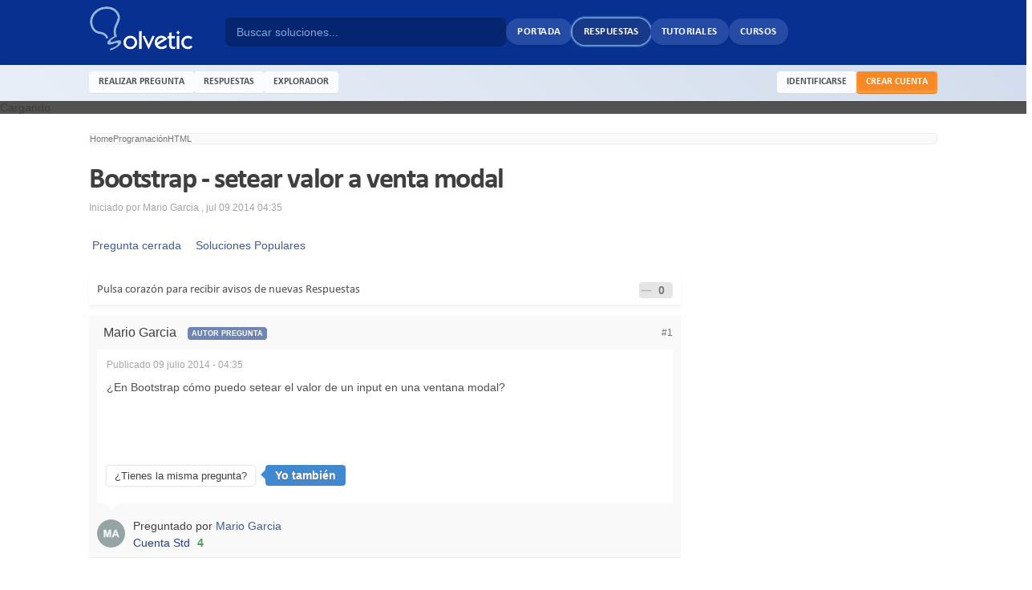

--- FILE ---
content_type: text/html;charset=UTF-8
request_url: https://www.solvetic.com/topic/3230-bootstrap-setear-valor-a-venta-modal/
body_size: 46962
content:
<!DOCTYPE html>
<html xml:lang="es" lang="es" xmlns="http://www.w3.org/1999/xhtml" xmlns:fb="http://www.facebook.com/2008/fbml" itemscope itemtype="http://schema.org/QAPage">

<head>
	<meta charset="UTF-8" />
	<title>Bootstrap - setear valor a venta modal - Solvetic</title>
	<meta http-equiv='X-UA-Compatible' content='IE=edge' />


	<meta name="viewport" content="width=device-width, initial-scale=1">
	<meta property="og:title" content="Bootstrap - setear valor a venta modal"/>
	<meta property="og:site_name" content="Solvetic"/>
	<meta property="og:image" content="https://www.solvetic.com/public/style_images/solvetic/meta_image.jpg"/>
	<meta property="og:type" content="article" />
	

	<meta property="og:updated_time" content="1768888047" />








	<meta name="keywords" content="Bootstrap,setear,valor,venta,modal,¿En,cómo,puedo,input,una,ventana,modal?" />








	<meta name="description" content="Bootstrap - setear valor a venta modal - escrito en HTML: ¿En Bootstrap cómo puedo setear el valor de un input en una ventana modal?" />




	<meta property="og:description" content="Bootstrap - setear valor a venta modal - escrito en HTML: ¿En Bootstrap cómo puedo setear el valor de un input en una ventana modal?" />





	<meta name="identifier-url" content="https://www.solvetic.com/topic/3230-bootstrap-setear-valor-a-venta-modal/" />



	<meta property="og:url" content="https://www.solvetic.com/topic/3230-bootstrap-setear-valor-a-venta-modal/" />






<!-- ======= Preconnect ====== -->
<link rel="preconnect dns-prefetch" href="https://www.googletagmanager.com">
<link rel="preconnect dns-prefetch" href="https://fonts.gstatic.com">
<link rel="preconnect dns-prefetch" href="https://fonts.googleapis.com">
<link rel="preconnect dns-prefetch" href="https://securepubads.g.doubleclick.net">
<link rel="preconnect dns-prefetch" href="https://www8.smartadserver.com">
<link rel="preconnect dns-prefetch" href="https://cdnjs.cloudflare.com">
<link rel="preconnect dns-prefetch" href="https://static.sunmedia.tv">
<link rel="preconnect dns-prefetch" href="https://www.googletagservices.com">
<link rel="preconnect dns-prefetch" href="https://tpc.googlesyndication.com">
<link rel="preconnect dns-prefetch" href="https://cdn.ampproject.org">
<link rel="preconnect dns-prefetch" href="https://ssl.google-analytics.com">
		<!-- ====== QA-PAGE SCHEMA ====== -->
		<meta property="og:image" itemprop="image primaryImageOfPage" content="https://www.solvetic.com/public/style_images/solvetic/meta_image.jpg" />
		<meta property="og:title" itemprop="name" content="Bootstrap - setear valor a venta modal" />
	


	<link rel="shortcut icon" href='https://www.solvetic.com/favicon.ico' />
	<link rel="image_src" href='https://www.solvetic.com/public/style_images/solvetic/meta_image.jpg' />


	<script type='text/javascript'>
	//<![CDATA[
		jsDebug		= 0; /* Must come before JS includes */
		USE_RTE		= 0;
		DISABLE_AJAX	= parseInt(0); /* Disables ajax requests where text is sent to the DB; helpful for charset issues */
		inACP		= false;
		var isRTL	= false;
		var rtlIe	= '';
		var rtlFull	= '';
	//]]>


	/* ====== Solvetic Stylesheet IE Fix ====== */
	var IElte9 = false;
	</script>


	<!-- ====== Semantic Stylesheet ====== -->
	<link rel="preload" href="https://www.solvetic.com/other_addons/semantic/semantic_1601283200.min.css" as="style">
	<link rel="stylesheet" href="https://www.solvetic.com/other_addons/semantic/semantic_1601283200.min.css">


	<!-- ====== IPB Stylesheets ====== -->
	
	<!-- CSSIMPORT 2 0 -->
	

<style type="text/css" >
	
	
	

	
		/* ========= Inline CSS : simples ========= */
		caption,th,td{text-align:left;font-weight:normal}blockquote:before,blockquote:after,q:before,q:after{content:""}blockquote,q{quotes:"" ""}#container{margin:0
auto;position:relative;z-index:0}#example{position:relative;margin-top:-16px}#ribbon{position:absolute;top:-3px;left:-15px;z-index:500}#frame{position:absolute;z-index:0;height:341px;top:-3px;left:-80px}#slides{position:absolute;top:15px;z-index:100}.slides_container{overflow:hidden;position:relative;display:none}.slides_container
div.slide{display:block}#slides .next,#slides
.prev{position:absolute;top:107px;left:-39px;width:24px;height:43px;display:block;z-index:101}#slides
.next{left:585px}.sliderpagination{float:left;list-style:none outside none;margin:0
auto 0 8px;padding-top:8px}.sliderpagination
li{float:left;margin:0
1px}.sliderpagination li
a{display:block;width:13px;height:0;padding-top:13px;background-image:url(https://www.solvetic.com/public/style_images/solvetic/img/pagination.png);background-position:0 0;float:left;overflow:hidden}.sliderpagination li.current a, .sliderpagination li.current a:hover{background-position:0 -13px}.sliderpagination li a:hover{background-position:0 -26px}.captionslide{z-index:500;position:absolute;bottom:-35px;left:0;height:30px;padding:5px
20px 0 20px;background:#000;background:rgba(0,0,0,.5);font-size:1.3em;line-height:1.33;color:#fff;border-top:1px solid #000;text-shadow:none}
	
	

	
	

	
		/* ========= Inline CSS : alex ========= */
		::-webkit-scrollbar{width:20px}::-webkit-scrollbar-track{background-color:transparent}::-webkit-scrollbar-thumb{background-color:#d6dee1;border-radius:20px;border:6px
solid transparent;background-clip:content-box}::-webkit-scrollbar-thumb:hover{background-color:#e1e6f2}.pad5{padding:5px}.pad10{padding:10px}._crop{background-position:center center;background-repeat:no-repeat;background-size:cover}._blur{transition:opacity .5s;-webkit-transition:opacity .5s;-moz-transition:opacity .5s;-o-transition:opacity .5s;opacity:.9}._blur:hover{transition:opacity .5s;-webkit-transition:opacity .5s;-moz-transition:opacity .5s;-o-transition:opacity .5s;opacity:.6}._border{padding:2px;border:1px
solid #e0e0e0;background:#fff;display:inline-block}._border:hover{border:1px
solid #c9c9c9}._truncate{white-space:nowrap;overflow:hidden;text-overflow:ellipsis;-o-text-overflow:ellipsis}._fade{transition:opacity 500ms ease;opacity:0}._fade.show{opacity:1}.posUnset{position:unset}.desc14{margin-top:5px;margin-bottom:10px;border-bottom:1px solid #efefef;color:#656565;padding-bottom:10px;font-size:14px}.stickyWithTopBar{position:sticky;top:60px}.ui.dimmer{background:rgb(0 0 0 / 68%) !important}body.animating.in.dimmable,body.dimmed.dimmable{overflow:unset}.effect-shiner{overflow:hidden}.effect-shiner:after{content:'';top:0;left:20%;transform:translateX(100%);width:80%;height:100%;position:absolute;z-index:1;animation:shiner 1.25s infinite;background:linear-gradient(to right, rgba(255,255,255,0) 0%,rgba(255,255,255,0.8) 50%,rgba(128,186,232,0) 99%,rgba(125,185,232,0) 100%)}.effect-shiner:hover:after{opacity:0}@keyframes
shiner{0%{transform:translateX(-100%)}100%{transform:translateX(100%)}}#ipbwrapper .articlesRound .head-bar.light{border-top:2px solid #f4f7fa}#ipbwrapper .articlesRound .head-bar.light
.title{border-width:0px 4px 4px 2px;border-style:solid;border-color:#f4f7fa;color:#85919d}.head-font{font-family:"Calibri",sans-serif}.offset-content{margin:0
-10px}#QuestionWrapper .ipsLayout_withright>div.google-auto-placed{display:none}#QuestionWrapper .post_body .post
p.citation{color:#9297a1;border-radius:6px 6px 0 0 !important;border:0;background:#f3f5f8 !important;margin-top:1rem;margin-left:8px}#QuestionWrapper .post_body .post p.citation+blockquote{opacity:0.6;overflow-y:hidden;background:#f3f5f8;position:relative;padding:1rem;border-radius:0 0 6px 6px !important;transition:0.2s opacity;margin-left:8px}#QuestionWrapper .post_body .post p.citation+blockquote:after{content:"";width:100%;background:#f3f5f8;height:1rem;position:absolute;bottom:0;left:0}#QuestionWrapper .post_body .post p.citation+blockquote:hover{opacity:1;overflow-y:auto}.remo-mt1{margin-top:1rem}.gflex{display:flex;flex-direction:column}.gflex-flexed{flex:1}.gflex--wrapped{display:flex;flex-wrap:wrap}.gflex--centered{display:flex;align-items:center;justify-content:center}.gflex--row-b{display:flex;flex-direction:row;justify-content:space-between}.gflex-grow{flex-grow:1}.gflex-row{flex-direction:row}.gflex-wrap{flex-wrap:wrap}.gflex-align-space-b{align-items:center}.gflex-justify-center{justify-content:center}.gflex-justify-b{justify-content:space-between}.gflex-justify-sa{justify-content:space-around}#primary_nav .new-asterisk{color:#ff9346;font-size:10px;position:relative;top:-10px;right:-2px}#qc-cmp2-container .logo-container{display:none}#qc-cmp2-container .qc-cmp2-summary-info{max-height:75px}#qc-cmp2-container .qc-cmp-cleanslate{background:rgb(0 0 0 / 15%)}#qc-cmp2-container #qc-cmp2-ui{box-shadow:0 -10px 20px rgb(0 0 0 / 6%)}#qc-cmp2-container #qc-cmp2-ui.hpnnpG{box-shadow:0 0 20px 8px rgb(0 0 0 / 24%)}.__like{background:rgba(0,0,0,0.1);padding:2px;border-radius:4px;display:inline-block}.__like
img{display:none}.__like
strong{font-size:14px;padding:0
10px 0 5px;color:rgba(90, 90, 90, 0.75)}.metooPoup
.ui.button.negative{background:#E0E1E2;color:rgba(0, 0, 0, .6)}.metooPoup .ui.button.negative:hover{opacity:0.85}.solTutRequest .page-header
.adslot{margin:10px
-15px 5px -15px}@media only screen
and (min-device-width : 768px)
and (max-device-width : 1024px){.solHomeModule button.viewmore,
#primary_nav
a{font-size:12px !important}.articlesRound .head-bar.light
.title{font-size:10px !important}.df-news-grid .news-desc-box .news-title,
#big_container
h3{font-family:"Calibri",sans-serif !important}#big_container
h3{font-size:35px !important}.df-news-grid .news-desc-box .news-title{font-size:15px !important}.sol-fart .fart-title .text, #small_container1 h3, #small_container2
h3{font-size:20px !important}.sol-fart .cat-name{font-size:10px !important}.ipsType_pagetitle,.ipsType_subtitle{font-size:22px !important}.article-card-container .article-card-heading
h1{font-size:40px !important}.youtubeMediaTag
#ytplayer{min-width:688px !important}}.solMaxWidth{min-width:1024px;max-width:1058px}#ipbwrapper{margin:0
auto;position:relative;background:#d4dae6;box-shadow:0px 0px 20px 5px rgba(0, 0, 0, 0.05)}#ipbwrapper
#header_bar{box-shadow:none;background:none}#ipbwrapper #header_bar
.topbar{box-shadow:0px 1px 0px rgba(128,128,128,0.48);background-color:rgba(216,221,232,0.98)}.mobileSwitchTop{background:#7B8094;color:#fff;padding:10px;border-bottom:1px solid #716D6D;text-align:center;margin:0
auto;min-width:1100px}.cornerBanner{position:fixed;top:45px;z-index:10000;margin-lefT:-120px;width:120px}.cornerBanner.right{float:none;margin-left:auto;margin-left:1058px}#modcp_content .ipsFilterbar>ul{display:flex;flex-wrap:wrap;column-gap:1.15rem;row-gap:1rem}#modcp_content
.pagination{margin:10px
0;background:#f9f9f9;display:block;float:none;padding:10px}#modcp_content .ipsFilterbar
li{margin:0}#modcp_content .ipsFilterbar li
a{background:white;padding:4px
8px;border-radius:6px;display:inline-block;box-shadow:0px 1px 2px #00000026;text-transform:uppercase;color:black}#modcp_content .ipsFilterbar li a:hover, #modcp_content .ipsFilterbar li.active
a{text-shadow:none;background:#d6e4f5;color:#28354ed9}.sol-grid
.col{float:left}.sol-grid .size-x3{width:33.333%}.sol-grid .col-xs-4{width:33.333%}.contentBlock{background-color:#fafafa}.contentBlock>.heading{padding:12px;background:#f3f3f3;font-size:14px;color:#696969;border-radius:4px 4px 0 0}.contentBlock>.wrapper{padding:5px}.topic_list .no-reply{background:#FFFCDF}.topic-stats .topic-replies{position:relative;color:#FFF}.topic-stats .topic-replies
.string{background:#bfcddb;padding:3px
6px;border-radius:0 4px 4px 0;display:inline-block;text-shadow:1px 1px 2px #2c5d87}.topic-stats .topic-replies
.hotty{background:#296aa7;padding:3px
8px;display:inline-block}.topic-stats .topic-replies
a{color:#FFF}.topic-stats .topic-replies
b{background:#9daebe;padding:3px
8px;border-radius:4px 0 0 4px;color:#FFF;display:inline-block;text-shadow:1px 1px 0 #2c5d87}.no-reply .topic-stats .topic-replies
.string{background:#c0bb8c;padding:3px
6px;border-radius:0 4px 4px 0;display:inline-block;text-shadow:1px 1px 2px #5E5A12}.no-reply .topic-stats .topic-replies
.hotty{background:#c0bb8c;padding:3px
8px;display:inline-block;text-shadow:1px 1px 2px #5E5A12}.no-reply .topic-stats .topic-replies
b{background:#b0a754;padding:3px
8px;border-radius:4px 0 0 4px;color:#FFF;display:inline-block;text-shadow:1px 1px 2px #5E5A12}.topic-stats .topic-views{color:#FFF;margin-top:5px}.topic-stats .topic-views
b{background:#c3c3c3;padding:3px
5px;border-radius:4px 0 0 4px;display:inline-block;text-shadow:1px 1px 2px #2c5d87}.topic-stats .topic-views
.string{color:#fff;padding:3px
6px;border-radius:0 4px 4px 0;display:inline-block;background:#d5d5d5;text-shadow:1px 1px 1px #7c7c7c}#sol-tut-slide .slide-title{background:#014c96;padding:10px
15px;color:#FFF;font-family:Roboto Condensed;text-transform:uppercase;font-size:14px;text-shadow:1px 2px 2px #4a5267;border-radius:6px 6px 0 0;font-weight:400}#sol-tut-slide h3.title,#sol-tut-slide
h2.title{font-size:16px;font-family:'roboto condensed';color:#fff;text-shadow:0 1px 2px #1c304c;padding:10px;margin-bottom:3px;position:relative;min-height:18px}#sol-tut-slide h3 div.text,#sol-tut-slide h2
div.text{display:inline-block;border:1px
solid #FFF;padding:6px
9px;box-shadow:1px 0 3px #C5B7B7;text-shadow:0 1px 2px #424242;position:absolute;color:#fff;background:#4d96d7;background:linear-gradient(to right,#4d96d7 0%,#0258ae 100%);top:0;left:-1px}.shareButtons
li{vertical-align:middle}.shareButtons #___plus_0, .shareButtons #twitter-widget-0{vertical-align:middle !important}.shareButtons #___plus_1, .shareButtons #twitter-widget-1{vertical-align:middle !important}.sol-fart{}.sol-fart
li{width:48.5%;float:left;margin-bottom:10px;box-shadow:0px 0px 3px rgba(211, 211, 211, 0.4)}.sol-fart li:nth-child(even){margin:0px
0px 14px 14px}.sol-fart
.ipsBox_container{background:#FDFDFD}.sol-fart .fart-img{position:relative;overflow:hidden;border:1px
solid #f0f0f0}.sol-fart .fart-img ._crop
img{opacity:0;width:100%;height:175px}.sol-fart .fart-title{position:absolute;bottom:0px;background:rgba(0, 0, 0, 0.55);width:100%;color:#FFF;font-family:'Roboto Condensed',arial;font-weight:normal;text-transform:uppercase;font-size:22px}.sol-fart .fart-title
.text{padding:5px
10px;line-height:26px;text-shadow:0px 1px 0px #000}.sol-fart .cat-name{position:absolute;top:0;left:0;padding:5px
10px;background:rgba(3, 44, 142, 0.7);color:#fff;font-family:'Calibri',sans-serif;font-weight:normal;z-index:1;text-transform:uppercase}.sol-fart .mini-desc{background:#FFF;border:1px
solid #F0EAEA;line-height:30px;padding:0px
10px;border-top:0}.sol-fart .fart-comment{font-weight:bold;font-family:arial;color:#7690CF}.sol-fart .fart-comment
.count{background:#FFF;line-height:15px;padding:1px
6px;border:1px
solid #E4E4E4;border-radius:4px;margin-left:6px}.sol-fart .teaser-desc{line-height:20px;margin-top:5px;height:77px;overflow:hidden}.sol-fart .fart-mini-star{display:inline-block;float:right;margin-right:5px}.teaser-letter{color:#000080;font-weight:bold;font-size:36px;font-family:tahoma,geneva,sans-serif;margin:7px
5px 5px 0px;display:inline-block;float:left}.alexoshare
li{line-height:15px;background:#D3D3D3;display:inline-block;margin-right:5px;overflow:hidden;max-height:30px}.alexoshare li:hover{opacity:0.8}.alexoshare li
.box{color:#FFF;text-shadow:2px 1px 0px rgba(0, 0, 0, 0.27);font-family:'Open Sans';cursor:pointer}.alexoshare li .box
.count{float:left;padding:8px
10px;background:rgba(0, 0, 0, 0.13);border-left:1px solid rgba(0, 0, 0, 0.07)}.alexoshare li .box
.share{float:left;padding:8px
10px;text-align:center}.alexoshare .share
.slide{display:block;margin-top:-25px;margin-bottom:10px;text-align:center;-webkit-transition:all 0.3s ease;transition:all 0.3s ease}.alexoshare li:hover
.slide{margin-top:0px;-webkit-transition:all 0.3s ease;transition:all 0.3s ease}.alexoshare #share-fb{background:#3B5999}.alexoshare #share-tweet{background:#1385C4}.alexoshare #share-gplus{background:#F13536}.alexoshare #share-print{background:#868686}.simTopics{margin:2rem 0}.simTopics h4:not(.blank){font-size:16px;text-transform:uppercase;margin-bottom:10px;color:#323232d6;font-weight:bold;font-family:'Calibri',sans-serif;letter-spacing:-0.4px;background:#fff;padding:6px
10px}.simTopics
.list{margin:0
-5px}.simTopics
.item{width:50%;float:left}.simTopics .item
a{display:block;margin:5px;padding:8px
20px;background-color:#fbfbfb;white-space:nowrap;overflow:hidden;text-overflow:ellipsis;font-size:14px}.simTopics.dark{background:#fafafa}.simTopics.dark .item
a{background:#f6f6f6;border-radius:2px}.simTopics .item a:hover{background:#ecf3fa;box-shadow:0 0 0 1px #dcedff}.simTopics
.linkimg{margin-bottom:15px}.simTopics .linkimg
.item{width:100%}.simTopics .linkimg .item>a{display:block}.simTopics .linkimg .item
.container{display:flex;align-items:center;justify-content:flex-start}.simTopics .linkimg .item .image-box{display:flex;width:200px;flex:0 0 auto;align-items:center}.simTopics .linkimg .item .image-box
img{width:100%;height:100%;border:0;opacity:0.8}.simTopics .linkimg .item .info-box{padding:0
20px}.simTopics .linkimg .item .info-box
.desc{margin-top:10px;font-size:13px;white-space:normal;line-height:20px}.simTopics.taglinks .image-box
img{height:120px !important;object-fit:cover}.simTopics.taglinks .image-box{width:220px !important}.simTopics.taglinks .item
a{background-color:#f9f9f9}.youtubeMediaTag{background:#fafafa;border-radius:6px;position:relative;text-align:center;display:flex;flex-direction:column;justify-content:center;align-items:center;padding:8px;padding-bottom:0}.youtubeMediaTag
.info{font-family:"Calibri",sans-serif;display:block;padding:10px;font-size:16px;display:flex;justify-content:center;align-items:center;border-bottom:1px solid #eee;position:relative;z-index:10;background:radial-gradient(white,#fafafac2);width:100%;box-sizing:border-box;justify-content:space-between}.youtubeMediaTag:after{position:absolute;margin:-10px 0 0 -10px;top:50%;color:rgba(128,128,128,0.3);content:"\f013";animation:fa-spin 2s linear infinite;font-family:"FontAwesome";font-size:2.5rem}.youtubeMediaTag.loaded:after{display:none}.youtubeMediaTag .info
.bulb{font-size:22px;color:#d94f4d;margin-right:12px}.youtubeMediaTag .info
.button{text-transform:none;padding:10px
12px;background:#d94f4d;border-radius:6px;font-weight:bold;font-family:"Calibri",sans-serif;font-size:13px}.youtubeMediaTag
#ytplayer{position:relative;border-radius:6px 6px 0 0;min-width:720px;box-shadow:0px 4px 10px #00000042;z-index:9}#QuestionContent .youtubeMediaTag
#ytplayer{min-width:680px}.lazyYoutubeWrapper{display:inline-block}.lazyYoutubeWrapper
span{display:block}.lazyYoutubeWrapper .module-width{width:640px}.lazyYoutubeWrapper .module-height{height:390px}.lazyYoutubeWrapper
.module{position:relative;background-color:#000;padding-top:56%;overflow:hidden;cursor:pointer}.lazyYoutubeWrapper .module:hover .play-button{background:#e60000}.lazyYoutubeWrapper .module:hover
img{opacity:.8}.lazyYoutubeWrapper .module-hint{padding:12px
10px;border:1px
solid #eee;font-size:13px;text-align:center}.lazyYoutubeWrapper .module-hint
.bulb{font-size:22px;color:#669aca;margin-right:12px;vertical-align:middle}.lazyYoutubeWrapper .module-hint
.button{margin-left:10px}.lazyYoutubeWrapper .play-button{display:block;width:70px;height:50px;background-color:#c20000;box-shadow:0 0 30px rgba(0,0,0,0.6);z-index:1;border-radius:6px;transition:background-color .1s linear}.lazyYoutubeWrapper .play-button:before{content:"";border-style:solid;border-width:12px 0 12px 23px;border-color:transparent transparent transparent #fff}.lazyYoutubeWrapper
img{width:100%;top:-16.84%;left:0;opacity:.85;vertical-align:middle;transition:opacity .1s linear}.lazyYoutubeWrapper img,.lazyYoutubeWrapper .play-button{cursor:pointer}.lazyYoutubeWrapper img,.lazyYoutubeWrapper iframe,.lazyYoutubeWrapper .play-button,.lazyYoutubeWrapper .play-button:before{position:absolute}.lazyYoutubeWrapper .play-button,.lazyYoutubeWrapper .play-button:before{top:50%;left:50%;transform:translate3d(-50%,-50%,0)}.lazyYoutubeWrapper
iframe{height:100%;width:100%;top:0;left:0}#bigRightMenu{background:#f7f7f7}#bigRightMenu.forceOpen{right:0}#bigRightMenu.forceClose{right:-280px}#bigRightMenu
.openArrow{display:none;animation:arrowpointing 1s infinite}#bigRightMenu.forceOpen
.openArrow{display:none}#bigRightMenu.forceOpen
.closeArrow{display:inline-block}#bigRightMenu.forceClose
.openArrow{display:inline-block}#bigRightMenu.forceClose
.closeArrow{display:none}#bigRightMenu
.toggler{position:absolute;top:50%;width:30px;height:30px;margin-top:-15px;text-align:center;line-height:30px;background:#cdd2dc;left:-32px;font-weight:bold;box-shadow:0px 0px 5px -5px rgba(0, 0, 0, 0.12);border:2px
solid rgba(138, 147, 165, 0.25);border-right:0;color:#4a4a4a;cursor:pointer;border-radius:4px 0 0px 4px}#bigRightMenu .toggler:hover{background:#c4cad6}#bigRightMenu .toggler
.icon{position:relative;right:1px}#bigRightMenu
.block{background:#fff;padding-bottom:5px}#bigRightMenu .block
.heading{padding:10px;background:#e8e8e8;margin-bottom:5px;border-radius:2px 2px 0 0;color:#5d5d5d;font-size:13px;font-weight:bold;font-family:"Roboto Condensed";text-transform:uppercase}#bigRightMenu .block
a{font-size:13px}#bigRightMenu
.msgBox{padding:15px}#bigRightMenu .msgBox
.text{font-size:13px;line-height:18px;color:#565656;text-align:center}#bigRightMenu .msgBox
.button{background:#669ACA}#bigRightMenu .msgBox .button:hover{background:#5887b3}#bigRightMenu
.linksListBox{}#bigRightMenu .linksListBox ul>li{padding:6px
10px;line-height:18px;border-bottom:1px solid #fff}#bigRightMenu .linksListBox ul>li:last-child{border:0}#bigRightMenu .linksListBox ul>li:not(.taglink):hover{background:#f1f6ff}#bigRightMenu .linksListBox ul>li.taglink:hover{opacity:0.8}#bigRightMenu .linksListBox ul>li.taglinka:hover{}#bigRightMenu .linksListBox
a{display:block}#bigRightMenu
.viewmore{margin:10px;text-transform:uppercase;background:#669ACA;font-family:"Calibri",sans-serif;font-weight:bold;text-shadow:none;color:#fff;border-radius:2px;margin-top:10px;font-size:12px}#bigRightMenu
.viewmore{margin:10px;text-transform:uppercase;background:#fff;font-family:"Calibri",sans-serif;text-shadow:none;color:#669ACA;border-radius:4px;border:2px
solid #669ACA;margin-top:10px;font-weight:bold}#bigRightMenu .viewmore:hover{background:#669ACA;color:#fff}#bigRightMenu .imagesList
.item{position:relative;height:120px;margin-bottom:10px}#bigRightMenu .imagesList .item
img{object-fit:cover;width:100%;height:100%;opacity:.8}#bigRightMenu .imagesList .item:hover
img{opacity:0.9}#bigRightMenu .imagesList .item
h3{position:absolute;top:0;bottom:0;right:0;left:0;padding:8px;font-size:14px;text-transform:uppercase;text-shadow:1px 1px 1px #4e4d4d;line-height:18px;background:rgba(0,0,0,0.22);color:#fff;font-weight:700;display:flex;align-items:flex-end}#ad_strip{position:fixed;bottom:0;background:rgba(255,255,255,0.8);width:100%;z-index:998;display:none}#ad_strip.closed{display:none}#ad_strip
.close{cursor:pointer;position:absolute;right:0;top:0;padding:2px
6px;background:#ededed;color:#9b9b9b;font-size:12px}#ad_strip .close:hover{background:#e6e6e6;color:#555}#ad_strip
.container{width:728px;height:90px;background:rgba(247,247,247,0.8);margin:0
auto;margin-top:5px;display:flex;align-items:center;justify-content:center;font-size:1.5rem;font-weight:bold;color:rgba(0,0,0,0.10)}#ad_strip.activated:not(.closed){display:block}#ad_strip{max-width:740px;min-width:auto}.attach-image-expander
img.big{object-fit:cover;max-height:400px}#attach_wrap
ul{margin:10px
0;display:flex}#attach_wrap ul
li{list-style:none;margin:10px}#attach_wrap ul .attach-image-expander{height:auto;min-width:180px}#attach_wrap ul .attach-image-expander
img{object-fit:contain;max-height:100px}.attach-image-expander{display:block;background:#f7f7f7;position:relative;max-width:730px;margin:auto}.attach-image-expander .expander-area{position:absolute;bottom:0;left:0;padding:10px;padding-top:20%;text-align:left;right:0;background-image:linear-gradient(to bottom, rgba(0, 0, 0, 0), rgb(59 59 59 / 45%))}.attach-image-expander .expander-area .expand-button{display:inline-block;background:#f7f7f7;padding:5px
10px;border-radius:4px;box-shadow:0px 0px 10px rgba(128, 128, 128, 0.25);font-family:'Calibri',sans-serif;color:#464646;font-size:13px;font-weight:bold}.attach-image-expander .expander-area .expand-button:hover{background:#f1f1f1}.attach-image-expander .expander-area .expand-button
.icon{margin-right:10px}.attach-image-expander
img{width:100%;display:inline-block;object-fit:contain;max-height:600px}.floatSidebar{display:none;width:22vw;margin-left:-22vw;height:100%;position:absolute;top:-120px;left:0;justify-content:flex-end}.floatSidebar.activated{display:block}.floatSidebar-sticky{display:flex;margin-right:0.5rem;justify-content:flex-end;position:sticky;top:140px !important}.floatSidebar-wrap{background:#fff;padding:4px;display:flex;box-shadow:-4px -10px 14px #00000005}.floatSidebar .module
.title_text{font-size:12px}.floatSidebar .tutsections-module{display:none;padding-right:4px;max-height:556px;overflow:auto}.floatSidebar .tutsections-module
.nos{min-width:15px}.floatSidebar .tutsections-module
.section.active{background:#f1f6ff;border-color:#dce8ff}@media screen and (max-width: 1750px){.floatSidebar .tutsections-module{display:none !important}}
	
	

	
		/* ========= Inline CSS : alex_reviews ========= */
		.rc-wrapper{margin:10px}.rc-wrapper:hover{box-shadow:0 0 1px #a0b2c4}.rc-wrapper
._crop{position:relative;background:#eff3f6;padding:15px}.rc-wrapper ._crop:hover{border-color:rgba(46, 64, 137, 0.50);opacity:0.9}.rc-wrapper ._crop
img{width:100%;height:175px;object-fit:cover}.rc-wrapper .cat-title{position:absolute;left:0;bottom:0;right:0;background:#393f4f;padding:10px;color:#FFF;font-family:'Calibri',sans-serif;font-weight:bold;font-size:16px;line-height:20px;text-transform:uppercase;background:#cbd2e6;color:rgba(31,53,118,0.75)}.rc-wrapper .subcat-menu{margin-top:0px}.rc-wrapper .subcat-menu
.new{margin-right:10px;color:#F76363;font-size:11px;border-radius:2px;font-weight:bold}.rc-wrapper .subcat-menu li>a.has_new{border-right:3px solid #ffa500}.rc-wrapper .subcat-menu li:first-child{margin-top:0px}.rc-wrapper .subcat-menu li>a{display:block;padding:10px;font-size:12px;background:#eff3f6;color:#02305d}.rc-wrapper .subcat-menu li>a:hover{background:#efefef}.rc-wrapper .subcat-menu li>a.last-title{line-height:18px;min-height:56px}.rc-wrapper .subcat-menu
.counts{background:rgba(0, 0, 0, 0.08);padding:3px
5px;font-size:12px;display:inline-block;color:#2f2f2f;text-shadow:0px -1px 0px rgba(255, 255, 255, 0.69);border-radius:4px;line-height:1;box-shadow:0px 0px 1px 1px #fff}.rc-wrapper ._crop:hover .cat-desc{margin:10px
0px 0px 0px}.rc-wrapper .cat-desc{font-weight:500;font-size:10px;line-height:15px;text-transform:none;margin:10px
0px -40px 0px;font-family:Arial,sans-serif}.rc-wrapper ._crop
.queued{position:absolute;top:2px;left:1px}.ipsSideBlock.reviews
.ipsUserPhoto{border-radius:0px;width:65px;height:45px;border:1px
solid #D3D3D3;padding:1px}.ipsSideBlock.reviews
.list_content{margin-left:75px}.ipsSideBlock.reviews .ipsList_withminiphoto>li{margin-bottom:10px}.ipsSideBlock.reviews .ipsList_withminiphoto>li:last-child{margin-bottom:0px}.review{vertical-align:top;line-height:20px}.review .stats-right{overflow:hidden;padding:15px;box-shadow:0px 0px 1px #888;border:1px
solid #FFF;margin:0px
0px 10px 0px;background:#F2F2F2;background:-moz-linear-gradient(top, #fff 0%, #f2f2f2 100%);background:-webkit-gradient(linear, left top, left bottom, color-stop(0%,#FFF), color-stop(100%,#F2F2F2));background:-webkit-linear-gradient(top, #FFF 0%,#F2F2F2 100%);background:-o-linear-gradient(top, #fff 0%,#f2f2f2 100%);background:-ms-linear-gradient(top, #fff 0%,#f2f2f2 100%);background:linear-gradient(to bottom, #FFF 0%,#F2F2F2 100%);filter:progid:DXImageTransform.Microsoft.gradient( startColorstr='#ffffff', endColorstr='#f2f2f2',GradientType=0 )}.review .overall-rating{font-family:helvetica,'Open Sans',arial;font-size:50px;font-weight:100;display:inline-block;margin-top:20px;min-height:55px;color:#959595;text-shadow:0 0 1px #000}.review .stats-right .star-on{color:#F89E2B;font-size:14px}.review .stats-right .star-off{color:#C1C6CC;font-size:14px}.review .avg-rating{margin-left:140px;font-size:12px}.review .avg-rating
.rateBar{padding-left:30px;position:relative;margin-bottom:5px}.review .rateBar
.bg{padding:1px;background:#FFF;border:1px
solid #E4E4E4}.review .rateBar
.stars{float:left;position:absolute;left:0;top:0px;color:#888484;font-size:10px}.review .avg-rating
.rbar{font-size:8px;position:relative;height:15px}.review .avg-rating .rbar
.counts{position:absolute;top:-1px;left:8px}.review .rbar.rbar-5{background:#B3F57F}.review .rbar.rbar-4{background:#CEF5AF}.review .rbar.rbar-3{background:#ECF57F}.review .rbar.rbar-2{background:#F5D97F}.review .rbar.rbar-1{background:#FFBCBC}.review-title{display:inline-block;font-size:35px;line-height:48px;margin-bottom:10px;font-family:Roboto Condensed;font-weight:400;margin-top:-7px}.stats-right .rating
.rate_img{margin-right:2px}.review
.views{font-family:'open sans',arial;font-weight:100;margin-top:5px}.review
.ipsBox_container.reviews_desc{font-size:14px}
	
	

	
	

	
		/* ========= Inline CSS : buttons_style ========= */
		.sol_topic_buttons
li{float:right;margin:0
0 10px 10px}.sol-btn{display:inline-block;padding:4px
12px;margin-bottom:0;line-height:20px;text-align:center;text-shadow:0 1px 1px rgba(255,255,255,0.75);vertical-align:middle;cursor:pointer;background-color:#F5F5F5;background-image:-moz-linear-gradient(top,#ffffff,#e6e6e6);background-image:-webkit-gradient(linear,0 0,0 100%,from(#FFF),to(#E6E6E6));background-image:-webkit-linear-gradient(top,#FFF,#E6E6E6);background-image:-o-linear-gradient(top,#ffffff,#e6e6e6);background-image:linear-gradient(to bottom,#FFF,#E6E6E6);background-repeat:repeat-x;border:1px
solid #CCC;border-color:#E6E6E6 #E6E6E6 #BFBFBF;border-color:rgba(0,0,0,0.1) rgba(0,0,0,0.1) rgba(0,0,0,0.25);border-bottom-color:#B3B3B3;-webkit-border-radius:4px;-moz-border-radius:4px;border-radius:4px;filter:progid:DXImageTransform.Microsoft.gradient(startColorstr= '#ffffffff ',endColorstr= '#ffe6e6e6 ',GradientType=0);filter:progid:DXImageTransform.Microsoft.gradient(enabled=false);-webkit-box-shadow:inset 0 1px 0 rgba(255,255,255,0.2),0 1px 2px rgba(0,0,0,0.05);-moz-box-shadow:inset 0 1px 0 rgba(255,255,255,0.2),0 1px 2px rgba(0,0,0,0.05);box-shadow:inset 0 1px 0 rgba(255,255,255,0.2),0 1px 2px rgba(0,0,0,0.05);font-family:'Helvetica',Arial,sans-serif,Sans-Serif;font-weight:normal;color:#555;font-size:10px;text-transform:uppercase}.sol-btn:hover,.sol-btn:focus{color:#333;text-decoration:none;background-position:0 -15px;-webkit-transition:background-position 0.1s linear;-moz-transition:background-position 0.1s linear;-o-transition:background-position 0.1s linear;transition:background-position 0.1s linear}.sol-btn:hover,.sol-btn:focus,.sol-btn:active,.sol-btn.active,.sol-btn.disabled,.sol-btn [disabled ]{color:#333;background-color:#E6E6E6}.sol-btn.active,.sol-btn:active{background-image:none;outline:0;-webkit-box-shadow:inset 0 2px 4px rgba(0,0,0,0.15),0 1px 2px rgba(0,0,0,0.05);-moz-box-shadow:inset 0 2px 4px rgba(0,0,0,0.15),0 1px 2px rgba(0,0,0,0.05);box-shadow:inset 0 2px 4px rgba(0,0,0,0.15),0 1px 2px rgba(0,0,0,0.05)}.sol-btn.mini{padding:2px
8px;font-size:10px}.sol-btn.gold{background:#fff8a7;background:-moz-linear-gradient(top,  #fff8a7 0%, #ebdb25 100%);background:-webkit-gradient(linear, left top, left bottom, color-stop(0%,#fff8a7), color-stop(100%,#ebdb25));background:-webkit-linear-gradient(top,  #fff8a7 0%,#ebdb25 100%);background:-o-linear-gradient(top,  #fff8a7 0%,#ebdb25 100%);background:-ms-linear-gradient(top,  #fff8a7 0%,#ebdb25 100%);background:linear-gradient(to bottom,  #fff8a7 0%,#ebdb25 100%);filter:progid:DXImageTransform.Microsoft.gradient( startColorstr='#fff8a7', endColorstr='#ebdb25',GradientType=0 );color:#796619;text-shadow:0px 1px 0px #FFF68C}.sol-btn.gold:hover{background:#FAED5F}.sol-btn.blue{background:#4f92d6;background:-moz-linear-gradient(top,  #4f92d6 0%, #0057ad 100%);background:-webkit-gradient(linear, left top, left bottom, color-stop(0%,#4f92d6), color-stop(100%,#0057ad));background:-webkit-linear-gradient(top,  #4f92d6 0%,#0057ad 100%);background:-o-linear-gradient(top,  #4f92d6 0%,#0057ad 100%);background:-ms-linear-gradient(top,  #4f92d6 0%,#0057ad 100%);background:linear-gradient(to bottom,  #4f92d6 0%,#0057ad 100%);filter:progid:DXImageTransform.Microsoft.gradient( startColorstr='#4f92d6', endColorstr='#0057ad',GradientType=0 );color:#fff;text-shadow:0px 1px 0px #3C5D81}.sol-btn.blue:hover{background:#1565B4}.sol-btn.green{background:#62b15f;background:-moz-linear-gradient(top,  #62b15f 0%, #367439 100%);background:-webkit-gradient(linear, left top, left bottom, color-stop(0%,#62b15f), color-stop(100%,#367439));background:-webkit-linear-gradient(top,  #62b15f 0%,#367439 100%);background:-o-linear-gradient(top,  #62b15f 0%,#367439 100%);background:-ms-linear-gradient(top,  #62b15f 0%,#367439 100%);background:linear-gradient(to bottom,  #62b15f 0%,#367439 100%);filter:progid:DXImageTransform.Microsoft.gradient( startColorstr='#62b15f', endColorstr='#367439',GradientType=0 );color:#fff;text-shadow:0px 1px 0px #429B3B}.sol-btn.green:hover{background:#367439}
	
	

	
	

	
	

	
	

	
	

	
	

	
	

	
	

	
		/* ========= Inline CSS : ipb_common ========= */
		.calibri{font-family:'Calibri'}#lightbox{position:absolute;left:0;width:100%;z-index:16000 !important;text-align:center;line-height:0}#lightbox
img{width:auto;height:auto}#lightbox a
img{border:none}#outerImageContainer{position:relative;background-color:#fff;width:250px;height:250px;margin:0
auto}#imageContainer{padding:10px}#loading{position:absolute;top:40%;left:0%;height:25%;width:100%;text-align:center;line-height:0}#hoverNav{position:absolute;top:0;left:0;height:100%;width:100%;z-index:10}#imageContainer>#hoverNav{left:0}#hoverNav
a{outline:none}#prevLink,#nextLink{width:49%;height:100%;background-image:url(https://www.solvetic.com/public/style_images/solvetic/spacer.gif);display:block}#prevLink{left:0;float:left}#nextLink{right:0;float:right}#prevLink:hover,#prevLink:visited:hover{background:url(https://www.solvetic.com/public/style_images/solvetic/lightbox/prevlabel.gif) left 15% no-repeat}#nextLink:hover,#nextLink:visited:hover{background:url(https://www.solvetic.com/public/style_images/solvetic/lightbox/nextlabel.gif) right 15% no-repeat}#imageDataContainer{font:10px Verdana, Helvetica, sans-serif;background-color:#fff;margin:0
auto;line-height:1.4em;overflow:auto;width:100%	}#imageData{padding:0
10px;color:#666}#imageData
#imageDetails{width:70%;float:left;text-align:left}#imageData
#caption{font-weight:bold}#imageData
#numberDisplay{display:block;clear:left;padding-bottom:1.0em}#imageData
#bottomNavClose{width:66px;float:right;padding-bottom:0.7em;outline:none}#overlay{position:fixed;top:0;left:0;z-index:15000 !important;width:100%;height:500px;background-color:#000}strong.bbc{font-weight:bold !important}em.bbc{font-style:italic !important}span.bbc_underline{text-decoration:underline !important}acronym.bbc{border-bottom:1px dotted #000}span.bbc_center,div.bbc_center,p.bbc_center{text-align:center;display:block}span.bbc_left,div.bbc_left,p.bbc_left{text-align:left;display:block}span.bbc_right,div.bbc_right,p.bbc_right{text-align:right;display:block}div.bbc_indent{margin-left:50px}del.bbc{text-decoration:line-through !important}.post.entry-content ul, ul.bbc, .as_content ul, .comment_content
ul{list-style:disc outside;margin:12px
0px 12px 40px}ul.bbc
ul.bbc{list-style-type:circle}ul.bbc ul.bbc
ul.bbc{list-style-type:square}.post.entry-content ul.decimal,ul.bbcol.decimal, .post.entry-content ol, .post_body ol, .as_content
ol{margin:12px
0 12px 40px !important;list-style-type:decimal !important}.post.entry-content ul.lower-alpha,ul.bbcol.lower-alpha{margin-left:40px;list-style-type:lower-alpha}.post.entry-content ul.upper-alpha,ul.bbcol.upper-alpha{margin-left:40px;list-style-type:upper-alpha}.post.entry-content ul.lower-roman,ul.bbcol.lower-roman{margin-left:40px;list-style-type:lower-roman}.post.entry-content ul.upper-roman,ul.bbcol.upper-roman{margin-left:40px;list-style-type:upper-roman}span.bbc_hr{width:100%;display:block;border-top:2px solid #777;height:4px}div.bbc_spoiler{}div.bbc_spoiler
span.spoiler_title{font-weight:bold}div.bbc_spoiler_wrapper{border:1px
inset #777;padding:4px}div.bbc_spoiler_content{}input.bbc_spoiler_show{width:45px;font-size: .7em;margin:0px;padding:0px}img.bbc_img{cursor:pointer}.signature
img.bbc_img{cursor:default}.signature a
img.bbc_img{cursor:pointer}cite.ipb{display:none}pre.prettyprint,code.prettyprint{background-color:#f5f5f5 !important;-moz-border-radius:4px;-webkit-border-radius:4px;-o-border-radius:4px;-ms-border-radius:4px;-khtml-border-radius:4px;border-radius:4px;color:#000;padding:5px;border:1px
solid #c9c9c9;overflow:auto;margin-left:10px;font-size:13px;line-height:140%;font-family:monospace !important}pre.prettyprint{width:95%;margin:1em
auto;padding:1em}div.blockquote{font-size:12px;padding:10px;border-left:2px solid #989898;border-right:2px solid #e5e5e5;border-bottom:2px solid #e5e5e5;-moz-border-radius:0 0 5px 5px;-webkit-border-radius:0 0 5px 5px;border-radius:0 0 5px 5px;background:#f7f7f7}div.blockquote
div.blockquote{margin:0
10px 0 0}div.blockquote
p.citation{margin:6px
10px 0 0}p.citation{font-size:12px;padding:8px
10px;border-left:2px solid #989898;background:#f6f6f6;background:-moz-linear-gradient(top, #f6f6f6 0%, #e5e5e5 100%);background:-webkit-gradient(linear, left top, left bottom, color-stop(0%,#f6f6f6), color-stop(100%,#e5e5e5));border-top:2px solid #e5e5e5;border-right:2px solid #e5e5e5;-moz-border-radius:5px 5px 0 0;-webkit-border-radius:5px 5px 0 0;border-radius:5px 5px 0 0;font-weight:bold;overflow-x:auto}blockquote.ipsBlockquote{font-size:12px;padding:10px;border:2px
solid #e5e5e5;border-left:2px solid #989898;-moz-border-radius:5px;-webkit-border-radius:5px;border-radius:5px;background:#f7f7f7;margin:0
0;overflow-x:auto}blockquote.ipsBlockquote
blockquote.ipsBlockquote{margin:0
10px 0 0}blockquote.ipsBlockquote
p.citation{margin:6px
10px 0 0}blockquote.ipsBlockquote.built{border-top:none;-moz-border-top-right-radius:0px;-webkit-border-top-left-radius:0px;border-top-left-radius:0px;border-top-right-radius:0px}._sharedMediaBbcode{width:500px;background:#f6f6f6;background:-moz-linear-gradient(top, #f6f6f6 0%, #e5e5e5 100%);background:-webkit-gradient(linear, left top, left bottom, color-stop(0%,#f6f6f6), color-stop(100%,#e5e5e5));border:1px
solid #dbdbdb;-moz-box-shadow:0px 1px 3px rgba(255,255,255,1) inset, 0px 1px 1px rgba(0,0,0,0.2);-webkit-box-shadow:0px 1px 3px rgba(255,255,255,1) inset, 0px 1px 1px rgba(0,0,0,0.2);box-shadow:0px 1px 3px rgba(255,255,255,1) inset, 0px 1px 2px rgba(0,0,0,0.2);-moz-border-radius:3px;-webkit-border-radius:3px;border-radius:3px;color:#616161;display:inline-block;margin-right:15px;margin-bottom:5px;padding:15px}.bbcode_mediaWrap
.details{color:#616161;font-size:12px;line-height:1.5;margin-left:95px}.bbcode_mediaWrap .details
a{color:#616161;text-decoration:none}.bbcode_mediaWrap .details h5, .bbcode_mediaWrap .details h5
a{font:400 20px/1.3 "Helvetica Neue", Helvetica, Arial, sans-serif;color:#2c2c2c;word-wrap:break-word;max-width:420px}.bbcode_mediaWrap
img.sharedmedia_image{float:left;position:relative;max-width:80px}.bbcode_mediaWrap
img.sharedmedia_screenshot{float:left;position:relative;max-width:80px}.cke_button_ipsmedia
span.cke_label{display:inline !important}
	
	

	
		/* ========= Inline CSS : ipb_styles ========= */
		body,div,dl,dt,dd,ul,ol,li,h1,h2,h3,h4,h5,h6,pre,form,fieldset,input,textarea,p,blockquote,th,td{margin:0;padding:0}table{border-collapse:collapse;border-spacing:0}fieldset,img{border:0}address,caption,cite,code,dfn,th,var{font-style:normal;font-weight:normal}ol,ul{list-style:none}caption,th{text-align:left}h1,h2,h3,h4,h5,h6{font-size:100%;font-weight:normal}q:before,q:after{content:''}abbr,acronym{border:0}hr{display:none}address{display:inline}.f10{font-size:10px !important}.f11{font-size:11px !important}.f12{font-size:12px !important}.f13{font-size:13px !important}.f14{font-size:14px !important}.f15{font-size:15px !important}.f16{font-size:16px !important}.f18{font-size:18px !important}.f20{font-size:20px !important}.f22{font-size:22px !important}.f25{font-size:25px !important}.f28{font-size:28px !important}.f30{font-size:30px !important}.middle{vertical-align:middle}html,body{font-size:14px;background-color:#fff;color:#3f3f3f}html{height:100%}body{position:relative;font-family:"Helvetica",Arial,sans-serif;min-height:100%;height:auto}input,select{font:normal 13px helvetica, arial, sans-serif;background:linear-gradient(to bottom, #FBFBFB 0%,rgba(204, 204, 204, 0.49) 100%)}h3,strong{font-weight:bold}em{font-style:italic}img,.input_check,.input_radio{vertical-align:middle}legend{display:none}table{width:100%}td{padding:3px}a{color:#435a91;text-decoration:none}a:hover{color:#587BB9}.ipsList_inline>li{display:inline-block;margin:0
3px}.ipsList_inline>li:first-child{margin-left:0}.ipsList_inline>li:last-child{margin-right:0}.ipsList_inline.ipsList_reset>li:first-child{margin-left:3px}.ipsList_inline.ipsList_reset>li:last-child{margin-right:3px}.ipsList_inline.ipsList_nowrap{white-space:nowrap}.ipsList_withminiphoto>li{margin-bottom:15px}.ipsList_withminiphoto>li:last-child{margin-bottom:0px}.ipsList_withmediumphoto > li
.list_content{margin-left:60px}.ipsList_withminiphoto > li
.list_content{margin-left:40px}.ipsList_withtinyphoto > li
.list_content{margin-left:30px}.list_content{word-wrap:break-word}.ipsList_data
li{margin-bottom:6px;line-height:1.3}.ipsList_data
.row_data{display:inline-block;word-wrap:break-word;max-width:100%}.ipsList_data .row_title, .ipsList_data
.ft{display:inline-block;float:left;width:120px;font-weight:normal;text-align:right;margin-right:10px;padding-right:10px;border-right:1px solid #d0d0d0;margin-bottom:5px}#custom_fields_information_author
.row_data{font-weight:bold;color:#4d4e50}.ipsList_data.ipsList_data_thin .row_title, .ipsList_data.ipsList_data_thin
.ft{width:80px}.ipsType_pagetitle,.ipsType_subtitle{font:300 28px/1.3 'Calibri',Helvetica,Arial,sans-serif;color:#323232;font-weight:bold;letter-spacing:-0.5px}h3.ipsType_pagetitle,h3.ipsType_subtitle{font-family:'helvetica'}.ipsType_pagetitle.box{background:#F3F3F3;padding:10px;margin-bottom:10px;border:1px
solid #D8D8D8;box-shadow:0px 0px 1px 1px #FFF inset;border-radius:4px;font-weight:normal;color:#737272;text-transform:uppercase;font-family:'Roboto Condensed'}.ipsType_pagetitle.box
.desc{text-transform:none}.art_img img:hover{opacity:0.5}.ipsType_subtitle{font-size:18px;font-weight:bold}.ipsType_sectiontitle{font-size:16px;font-weight:normal;color:#595959;padding:5px
0;border-bottom:1px solid #ececec}.ipsType_pagedesc{color:#7f7f7f;line-height:1.5}.ipsType_pagedesc
a{text-decoration:underline}.ipsType_textblock{line-height:1.3;color:#656565;font-size:14px}.ipsType_small{font-size:12px}.ipsType_smaller, .ipsType_smaller
a{font-size:12px !important}.ipsReset{margin:0px
!important;padding:0px
!important}.ipsType_pageHeading{font-family:"Calibri",Helvetica,sans-serif;font-weight:bold;font-size:36px;letter-spacing:-0.7px;line-height:1.1;margin-bottom:10px}.ipsType_titulosweb{font:bold 260%/1.3 'Calibri',Helvetica,Arial,Verdana;letter-spacing:-1px;font-weight:bold;line-height:105%}.ipsType_tituloswebTut{font-family:"Calibri",Helvetica,sans-serif;font-weight:bold;font-size:38px;line-height:1.2;margin-bottom:5px;letter-spacing:-1.4px}.ipsType_tituloswebPreg{font-family:"Calibri",Helvetica,sans-serif;font-weight:bold;font-size:36px;line-height:1.2;margin-bottom:5px;letter-spacing:-1.4px}.ipsType_tituloswebComentarios{font:100 180%/1.3 'Calibri',Helvetica,Arial,Verdana;font-weight:bold;letter-spacing:-0.4px}.ipsType_titulosweb2{font:normal 180%/1.3 'Calibri','Segoe UI Light','Segoe UI','Lucida Grande',Helvetica,Arial,Verdana;text-transform:uppercase;color:#737272;font-weight:bold;letter-spacing:-0.3px}.ipsType_titulosweb3{font:100 130%/1.3 'Roboto Condensed','Segoe UI Light','Segoe UI','Lucida Grande',Helvetica,Verdana,Arial}#content,.main_width{margin:0
auto}#content{position:relative;background:#fff;padding:1rem 0}.row1,.post_block.row1{background-color:#fff}.row2,.post_block.row2{background-color:#f1f6f9}.unread{background-color:#FAFAFA}.unread .altrow,.unread.altrow{background-color:#E2E9F0}.highlighted, .highlighted
.altrow{background-color:#d6e4f0}.ipsBox{background:#FFF}.ipsBox_notice,.ipsBox_highlight{background:#f4fcff;border-bottom:1px solid #cae9f5}a.ipsBadge:hover{color:#fff}.ipsBadge_green{background:#7ba60d;letter-spacing:0}.ipsBadge_purple{background:#af286d;letter-spacing:0}.ipsBadge_grey{background:#5b5b5b;letter-spacing:0}.ipsBadge_lightgrey{background:#b3b3b3;letter-spacing:0}.ipsBadge_orange{background:#ED7710;letter-spacing:0}.ipsBadge_red{background:#e3492d;letter-spacing:0}.ipsBadge_blue{background:#385B7D;letter-spacing:0}.ipsBadge_light{background:#D8D8D8;color:#424141 !important}.bar{padding:10px
10px;color:#3f3f3f;font-family:Helvetica,Arial;font-size:13px;font-weight:bold;border-bottom:1px solid #e2e2e2;margin-bottom:7px}.bar.altbar{background:#eaeff5;color:#305DB7}.header{background:#e8e8e8;color:#5e5e5e}body .ipb_table .header a,
body .topic_options
a{color:#305DB7}.post_block{background:#fff;border-bottom:1px solid #D6E2EB}.post
p{line-height:24px}.bbc_url,.bbc_email{color:#0f72da}.date, .poll_question
.votes{color:#242424;font-size:12px}.no_messages{background-color:#f6f8fa;color:#3f3f3f;padding:15px
10px}.tab_bar{background-color:#e4ebf2;color:#4a6784}.tab_bar
li.active{background-color:#212121;color:#fff}.tab_bar.no_title.mini{border-bottom:8px solid #212121}.ipbmenu_content,.ipb_autocomplete{background-color:#f7f9fb;border:1px
solid #d5dde5;-webkit-box-shadow:rgba(0, 0, 0, 0.3) 0px 6px 6px;box-shadow:rgba(0, 0, 0, 0.3) 0px 6px 6px}.ipbmenu_content li, .ipb_autocomplete
li{border-bottom:1px solid #d5dde5}.ipb_autocomplete
li.active{background:#d5dde5}.ipbmenu_content a:hover{background:#d5dde5}.input_submit2{background:#212121 url(https://www.solvetic.com/public/style_images/solvetic/topic_button.png) repeat-x top;color:#fff;font-size:12px;font-family:helvetica,tahoma,sans-serif;padding:3px
8px;-moz-border-radius:3px;-webkit-border-radius:3px;border-radius:3px;-moz-box-shadow:inset 0 1px 0 0 #5c5c5c, 0px 2px 3px rgba(0,0,0,0.2);-webkit-box-shadow:inset 0 1px 0 0 #5c5c5c, 0px 2px 3px rgba(0,0,0,0.2);box-shadow:inset 0 1px 0 0 #5c5c5c, 0px 2px 3px rgba(0,0,0,0.2);border-color:#212121}.input_submit{background:#212121 url(https://www.solvetic.com/public/style_images/solvetic/topic_button.png) repeat-x top;color:#fff;-moz-border-radius:2px;-webkit-border-radius:2px;border-radius:2px;-moz-box-shadow:inset 0 1px 0 0 #5c5c5c, 0px 2px 3px rgba(0,0,0,0.2);-webkit-box-shadow:inset 0 1px 0 0 #5c5c5c, 0px 2px 3px rgba(0,0,0,0.2);box-shadow:inset 0 1px 0 0 #5c5c5c, 0px 2px 3px rgba(0,0,0,0.2);border-color:#212121}.input_submit:hover{color:#fff;opacity:0.95}.input_submit.alt{background:#e2e9f0;border-color:#dae2ea;color:#464646;-moz-box-shadow:inset 0 1px 0 0 #eff3f8, 0px 2px 3px rgba(0,0,0,0.2);-webkit-box-shadow:inset 0 1px 0 0 #eff3f8, 0px 2px 3px rgba(0,0,0,0.2);box-shadow:inset 0 1px 0 0 #eff3f8, 0px 2px 3px rgba(0,0,0,0.2)}.input_submit.alt:hover{color:#464646}.input_submit.delete{background:#ad2930;border-color:#C8A5A4 #962D29 #962D29 #C8A5A4;color:#fff;-moz-box-shadow:inset 0 1px 0 0 #C8A5A4, 0px 2px 3px rgba(0,0,0,0.2);-webkit-box-shadow:inset 0 1px 0 0 #C8A5A4, 0px 2px 3px rgba(0,0,0,0.2);box-shadow:inset 0 1px 0 0 #C8A5A4, 0px 2px 3px rgba(0,0,0,0.2)}.input_submit.delete:hover{color:#fff}body#ipboard_body fieldset.submit,
body#ipboard_body
p.submit{background-color:#D8DDE8}.moderated, body .moderated td, .moderated td.altrow, .post_block.moderated,
body td.moderated, body
td.moderated{background-color:#f8f1f3}.post_block.moderated{border-color:#e9d2d7}.moderated
.row2{background-color:#f0e0e3}.moderated, .moderated
a{color:#6f3642}body#ipboard_body.redirector{background:#fff !important}#admin_bar{font-size:12px;line-height:36px}#admin_bar li.active
a{color:#fc6d35}#admin_bar
a{color:#707070;background-color:#E7EAF0;border-radius:3px;padding:3px
6px;box-shadow:0 2px 3px rgba(0, 0, 0, 0.3)}#admin_bar a:hover{color:#fff;background-color:#2975c2;border-radius:3px;padding:3px
6px;box-shadow:0 2px 3px rgba(0,0,0,0.3)}#user_navigation{color:#9f9f9f;font-size:12px}#user_navigation
a{color:#656565}#user_navigation .ipsList_inline
li{margin:0}#user_link{font-size:12px;color:#fff;padding:0
12px;display:inline-block;margin-right:10px;outline:0}#user_link_dd{display:inline-block;width:9px;height:5px;background:url(https://www.solvetic.com/public/style_images/solvetic/header_dropdown.png) no-repeat left}#user_link:hover,#notify_link:hover,#inbox_link:hover{background-color:#e7e9f1}#user_link_menucontent #links
li{width:50%;float:left;margin:3px
0;text-shadow:0px 1px 0 rgba(255,255,255,1);white-space:nowrap}#user_link.menu_active{background:#fff;color:#212121}#user_link.menu_active
#user_link_dd{background-position:right}#user_link_menucontent
#statusForm{margin-bottom:15px}#user_link_menucontent
#statusUpdate{margin-bottom:5px}#user_link_menucontent>div{margin-left:15px;width:265px;text-align:left}#statusSubmitGlobal{margin-top:3px}#user_link.menu_active,#notify_link.menu_active,#inbox_link.menu_active{background-position:bottom;background-color:#fff;-moz-border-radius:3px 3px 0 0;-webkit-border-top-left-radius:3px;-webkit-border-top-right-radius:3px;border-radius:3px 3px 0 0}#notify_link,#inbox_link{vertical-align:middle;width:18px;height:15px;padding:9px
24px 8px 12px;position:relative}#notify_link{background:url(https://www.solvetic.com/public/style_images/solvetic/icon_notify.png) no-repeat top}#inbox_link{background:url(https://www.solvetic.com/public/style_images/solvetic/icon_inbox.png) no-repeat top}#user_navigation
#register_link{background:#f89e06;color:#fff;font-weight:bold;display:inline-block;padding:8px
10px;border:1px
solid #ccc;border-radius:5px;text-shadow:0px 1px 2px rgba(0,0,0,0.3)}#branding{background-color:#032C8E;border-bottom:1px solid #003298;min-height:120px;border-radius:0}#logo{display:inline-block}#primary_nav{background:#002777;padding:10px}#primary_nav
li{margin:0
10px 0 0;position:relative}#primary_nav
a{transition:background-color 0.3s linear 0s;display:block;padding:12px
20px;font-family:sans-serif;letter-spacing:0.5px;font-weight:bold;font-size:12px;text-transform:uppercase;color:#f7f7f7;border-radius:4px}#primary_nav a:hover, #primary_nav
a.menu_active{background:#24468c;color:#fff}#primary_nav .active
a{background:#24468c;color:#fff}#primary_nav
a.icon{position:relative;padding:10px
0px;text-align:center;min-width:26px}.breadcrumb{display:flex;color:#777;font-size:11px}.breadcrumb
a{color:#777}.breadcrumb li
.nav_sep{margin:0
5px 0 0}.breadcrumb li:first-child{margin-left:0}.breadcrumb.top{margin-bottom:10px}.breadcrumb.bottom{margin-top:10px;width:100%}.ipsHeaderMenu{background:#fff;background:-moz-linear-gradient(top, #fff 0%, #f6f6f6 70%, #ededed 100%);background:-webkit-gradient(linear, left top, left bottom, color-stop(0%,#ffffff), color-stop(70%,#f6f6f6), color-stop(100%,#ededed));padding:10px;-moz-border-radius:0 0 6px 6px;-webkit-border-bottom-right-radius:6px;-webkit-border-bottom-left-radius:6px;border-radius:0 0 6px 6px;overflow:hidden;width:340px}.ipsHeaderMenu
.ipsType_sectiontitle{margin-bottom:8px}#user_notifications_link_menucontent.ipsHeaderMenu,#user_inbox_link_menucontent.ipsHeaderMenu{width:300px}#search{margin:20px
0}#search2{margin:0}#main_search{font-size:12px;color:#0e336a;border:0;padding:0;background:#fff;width:170px;outline:0}#main_search.inactive{color:#0E336A}#main_search2{font-size:12px;color:#0e336a;border:0;padding:0;background:#fff;width:170px;outline:0}#main_search2.inactive{color:#0E336A}#search_wrap2{border:1px;border-color:#e8e8e8;border-style:solid;position:relative;background:#fff;display:block;padding:0
26px 0 4px;height:30px;line-height:25px;background-color:#fff;-webkit-box-shadow:0px 2px 4px rgba(0,0,0,0.2);-moz-box-shadow:0px 2px 4px rgba(0,0,0,0.2);min-width:340px;margin-left:270px;margin-right:270px;float:none}#search_wrap{border:1px;border-color:#e8e8e8;border-style:solid;position:relative;background:#fff;display:block;padding:0
26px 0 4px;height:26px;line-height:25px;background-color:#fff;box-shadow:0 4px 7px #777;-webkit-box-shadow:0px 2px 4px rgba(0,0,0,0.2);-moz-box-shadow:0px 2px 4px rgba(0,0,0,0.2);min-width:185px}#search_wrap_portada.improved{border-radius:3px;border:2px;border-color:#E4E8F0;border-style:solid;position:relative;display:block;padding:0
26px 0 4px;height:40px;line-height:41px;background-color:#FFF;box-shadow:0 1px 2px #002777;border-color:#002777;min-width:185px}#search_wrap_portada.improved
button.submit_form{position:absolute;right:0;top:0;bottom:0;border:0;background:none;cursor:pointer;outline:0;font-size:16px;color:rgb(137, 134, 134);text-shadow:0px 1px 0px #fff;padding:0
20px;min-width:55px}#search_wrap_portada.improved button.submit_form:hover{background:#e4e4e4;color:rgb(116,114,114)}#search_wrap_portada{border-radius:0 3px 3px 0;border:2px;border-color:#e8e8e8;border-style:solid;position:relative;background:#fff;display:block;padding:0
26px 0 4px;height:32px;line-height:32px;background-color:#faf9f9;box-shadow:0 1px 2px #8d8d8d;min-width:185px}#adv_search{text-indent:-3000em;display:inline-block}#search
.submit_input{background:transparent url(https://www.solvetic.com/public/style_images/solvetic/search_icon.png) no-repeat 50%;text-indent:-3000em;padding:0;border:0;color:#0e336a;display:block;width:26px;height:26px;position:absolute;right:0;top:0;bottom:0;-moz-border-radius:0 3px 3px 0;-webkit-border-top-right-radius:3px;-webkit-border-bottom-right-radius:3px;border-radius:0 3px 3px 0;-webkit-box-shadow:inset 0px 1px 0 rgba(255,255,255,0.2);-moz-box-shadow:inset 0px 1px 0 rgba(255,255,255,0.2);box-shadow:inset 0px 1px 0 rgba(255,255,255,0.2)}#search2
.submit_input{background:#274A9F url(https://www.solvetic.com/public/style_images/solvetic/search_icon_blanco.png) no-repeat 50%;text-indent:-3000em;padding:0;border:0;color:#0e336a;display:block;width:86px;height:32px;border-radius:0 2px 2px 0;position:absolute;right:0;top:0;bottom:0;-moz-border-radius:0 3px 3px 0;-webkit-border-top-right-radius:0px;-webkit-border-bottom-right-radius:0px}#search_options{font-size:10px;color:#0e336a;height:20px;line-height:20px;margin:3px
3px 3px 0;padding:0
6px;-moz-border-radius:3px;-webkit-border-radius:3px;border-radius:3px;background:#e8e8e8;display:none;float:right}#search_options_menucontent{min-width:100px}#search_options_menucontent
input{margin-right:10px}#search_options_menucontent
li{border-bottom:0}#search_options_menucontent
label{cursor:pointer}#backtotop{width:24px;height:24px;line-height:20px;left:50%;margin-left:-12px;position:absolute;display:inline-block;background:#bdbdbd;text-align:center;-moz-border-radius:16px;-webkit-border-radius:16px;border-radius:16px;opacity:0.4;outline:0}#backtotop:hover{background:#032c8e;color:#fff;opacity:1}#footer_utilities{font-size:11px;position:relative}#footer_utilities .ipsList_inline>li>a{margin-right:0px;padding:4px
10px}#footer_utilities
a.menu_active{background:#F7F9FB;margin-top:-5px;padding:3px
9px 4px !important;z-index:20000;position:relative;display:inline-block;border:1px
solid #D5DDE5;border-bottom:0}#copyright{color:#A3B3D3;text-align:center;background:#022367;padding:15px;font-size:11px}#copyright
a{color:#848484}#ipsDebug_footer{width:900px;margin:8px
auto 0px auto;text-align:center;color:#404040;text-shadow:0px 1px 0px #fff;font-size:11px}#ipsDebug_footer
strong{margin-left:20px}#ipsDebug_footer
a{color:#404040}#rss_menu{background-color:#fef3d7;border:1px
solid #ed7710}#rss_menu
li{border-bottom:1px solid #fce19b}#rss_menu
a{color:#ed7710;padding:5px
8px}#rss_menu a:hover{background-color:#ed7710;color:#fff}.ipsUserPhoto{padding:1px;border:1px
solid #d5d5d5;background:#fff;-webkit-box-shadow:0px 2px 2px rgba(0,0,0,0.1);-moz-box-shadow:0px 2px 2px rgba(0,0,0,0.1);box-shadow:0px 2px 2px rgba(0,0,0,0.1)}.ipsUserPhotoLink:hover
.ipsUserPhoto{border-color:#7d7d7d}.ipsUserPhoto_variable{max-width:155px;border-radius:100px;-moz-border-radius:100px;-webkit-border-radius:100px;-khtml-border-radius:100px;overflow:hidden;padding:0;border:0
none}.ipsUserPhoto_large{max-width:80px;max-height:80px;-webkit-box-shadow:0 4px 5px rgba(0, 0, 0, 0.2);box-shadow:0 4px 5px rgba(0, 0, 0, 0.2);border-radius:100px;-moz-border-radius:100px;-webkit-border-radius:100px;-khtml-border-radius:100px;overflow:hidden;padding:0;border:0
none}.ipsUserPhoto_medium{width:50px;height:50px;border-radius:100px;-moz-border-radius:100px;-webkit-border-radius:100px;-khtml-border-radius:100px;overflow:hidden;padding:0;border:0
none;-webkit-box-shadow:0 4px 5px rgba(0, 0, 0, 0.2);box-shadow:0 4px 5px rgba(0,0,0,0.2)}.ipsUserPhoto_mini2{width:40px;height:40px;border-radius:100px;-moz-border-radius:100px;-webkit-border-radius:100px;-khtml-border-radius:100px;overflow:hidden;padding:0;border:0
none}.ipsUserPhoto_mini{width:32px;height:32px;border-radius:100px;-moz-border-radius:100px;-webkit-border-radius:100px;-khtml-border-radius:100px;overflow:hidden;padding:0;border:0
none}.ipsUserPhoto_tiny{width:28px;height:28px;border-radius:100px;-moz-border-radius:100px;-webkit-border-radius:100px;-khtml-border-radius:100px;overflow:hidden;padding:0;border:0
none}.ipsUserPhoto_icon{width:16px;height:16px}.ipsUserPhoto_big{width:65px;height:65px;border-radius:100px;-moz-border-radius:100px;-webkit-border-radius:100px;-khtml-border-radius:100px;overflow:hidden;padding:0;border:0
none;-webkit-box-shadow:0 4px 5px rgba(0, 0, 0, 0.2);box-shadow:0 4px 5px rgba(0,0,0,0.2)}.general_box{background:#fcfcfc;margin-bottom:10px}.general_box
h3{padding:10px;font-size:12px;font-family:'helvetica';text-shadow:0 1px 0 #FFF;color:#4F4F4F;margin-bottom:0;background:#fff}}.general_box
.none{color:#bcbcbc}.barra{background-image:url(https://www.solvetic.com/public/style_images/solvetic/fondo_barra.jpg);border:1px
solid #dbe4ef;border-radius:10px 10px 0 0;background-position:center top}.ipsBox,.ipsPad{padding:5px}.ipsPad_double{padding:9px
19px}.ipsBox_withphoto{margin-left:65px}.ipsBox_withphoto{margin-left:65px}.ipsBox_container{background:#fff}*/
.ipsBox_container{background:#fff;border:1px
solid #dbe4ef}.ipsBox_notice{padding:10px;line-height:1.6;margin-bottom:10px}.ipsBox_container
.ipsBox_notice{margin:-10px -10px 10px -10px}.ipsPad_half{padding:4px
!important}.ipsPad_left{padding-left:9px}.ipsPad_top{padding-top:9px}.ipsPad_top_slimmer{padding-top:7px}.ipsPad_top_half{padding-top:4px}.ipsPad_top_bottom{padding-top:9px;padding-bottom:9px}.ipsPad_top_bottom_half{padding-top:4px;padding-bottom:4px}.ipsBlendLinks_target
.ipsBlendLinks_here{opacity:0.5;-webkit-transition:all 0.1s ease-in-out;-moz-transition:all 0.2s ease-in-out}.ipsBlendLinks_target:hover
.ipsBlendLinks_here{opacity:1}.block_list>li{padding:5px
10px;border-bottom:1px solid #f2f2f2}.ipsModMenu{width:15px;height:15px;display:inline-block;text-indent:-2000em;background:url(https://www.solvetic.com/public/style_images/solvetic/moderation_cog.png) no-repeat;margin-right:5px;vertical-align:middle}.ipsBadge{display:inline-block;height:16px;line-height:16px;padding:0
5px;font-size:9px;font-weight:bold;text-transform:uppercase;color:#fff;-moz-border-radius:4px;-webkit-border-radius:4px;border-radius:4px;font-family:helvetica,arial}.ipsBadge_online{background:#99c96e;letter-spacing:0;display:inline-block;height:10px;width:10px;line-height:16px;font-size:9px;font-weight:bold;text-transform:uppercase;color:#fff;-moz-border-radius:100px;-webkit-border-radius:100px;border-radius:100px;font-family:helvetica,arial}.ipsBadge_offline{background:#e0dddd;letter-spacing:0;display:inline-block;height:10px;width:10px;line-height:16px;font-size:9px;font-weight:bold;text-transform:uppercase;color:#fff;-moz-border-radius:100px;-webkit-border-radius:100px;border-radius:100px;font-family:helvetica,arial}#nav_app_ipchat
.ipsBadge{position:absolute}#ajax_loading{background:#305DB7;background:-moz-linear-gradient(top, #305DB7 0%, #264990 100%);background:-webkit-gradient(linear, left top, left bottom, color-stop(0%,#305DB7), color-stop(100%,#264990));background:linear-gradient(top, #305DB7 0%,#264990 100%);border:1px
solid #264990;color:#fff;text-align:center;padding:5px
0 8px;width:8%;top:0px;left:46%;-moz-border-radius:0 0 5px 5px;-webkit-border-bottom-right-radius:5px;-webkit-border-bottom-left-radius:5px;border-radius:0 0 5px 5px;z-index:10000;position:fixed;-moz-box-shadow:0px 3px 5px rgba(0,0,0,0.2), inset 0px -1px 0px rgba(255,255,255,0.2);-webkit-box-shadow:0px 3px 5px rgba(0,0,0,0.2), inset 0px -1px 0px rgba(255,255,255,0.2);box-shadow:0px 3px 5px rgba(0,0,0,0.2), inset 0px -1px 0px rgba(255,255,255,0.2);font-size:10px}#ipboard_body.redirector{width:500px;margin:150px
auto 0 auto}#ipboard_body.minimal{margin-top:40px}#ipboard_body.minimal
#content{-moz-border-radius:10px;-webkit-border-radius:10px;border-radius:10px;padding:20px
30px}#ipboard_body.minimal
h1{font-size:32px}#ipboard_body.minimal
.ipsType_pagedesc{font-size:16px}.progress_bar{background-color:#fff;border:1px
solid #d5dde5}.progress_bar
span{background:#212121 url(https://www.solvetic.com/public/style_images/solvetic/gradient_bg.png) repeat-x left 50%;color:#fff;font-size:0em;font-weight:bold;text-align:center;text-indent:-2000em;height:10px;display:block;overflow:hidden}.progress_bar.limit
span{background:#b82929 url(https://www.solvetic.com/public/style_images/solvetic/progressbar_warning.png) repeat-x center}.progress_bar span
span{display:none}.progress_bar.user_warn{margin:0
auto;width:80%}.progress_bar.user_warn
span{height:6px}.progress_bar.topic_poll{border:1px
solid #d5dde5;margin-top:2px;width:40%}li.rating
a{outline:0}.antispam_img{margin:0
3px 5px 0}span.error{color:#ad2930;font-weight:bold;clear:both}#recaptcha_widget_div{max-width:350px}#recaptcha_table{border:0
!important}.tab_filters ul, .tab_filters li, fieldset.with_subhead span.desc, fieldset.with_subhead label,.user_controls
li{display:inline}.right{float:right}.left{float:left}.hide{display:none}.short{text-align:center}.clear{clear:both}.clearfix:after{content:"";display:block;height:0;clear:both;visibility:hidden}.faded{opacity:0.5}.clickable{cursor:pointer}.reset_cursor{cursor:default}.bullets ul, .bullets ol,ul.bullets,ol.bullets{list-style:disc;margin-left:30px;line-height:150%;list-style-image:none}.maintitle2{background:#0158ad;color:#fff;padding:7px;font-size:16px;font-weight:bold;-moz-border-radius:4px 4px 0 0;-webkit-border-top-left-radius:4px;-webkit-border-top-right-radius:4px;border-radius:4px 4px 0 0;-webkit-box-shadow:inset 0px 1px 0 #039;-moz-box-shadow:inset 0px 1px 0 #039;box-shadow:inset 0px 1px 0 #039;border-width:1px 1px 0 1px;border-color:#498ED3;border-style:solid;font-family:'Roboto Condensed',Helvetica,Arial}.maintitle{padding:12px
10px;font-size:12px;text-transform:uppercase;font-family:"Calibri",Helvetica,sans-serif;text-shadow:0px 1px 0px #FFF;color:#4F4F4F;margin-bottom:4px;background:#F9F9F9;font-weight:bold;box-shadow:0 1px 1px #0000001f}.maintitle.ipsFilterbar{text-transform:none}.maintitle
a{color:#fff}.collapsed
.maintitle{opacity:0.2}.collapsed .maintitle:hover{opacity:0.4}.maintitle
.toggle{visibility:hidden;background:url(https://www.solvetic.com/public/style_images/solvetic/cat_minimize.png) no-repeat;text-indent:-3000em;width:25px;height:25px;display:block;outline:0}.maintitle:hover
.toggle{visibility:visible}.collapsed
.toggle{background-image:url(https://www.solvetic.com/public/style_images/solvetic/cat_maximize.png)}#user_navigation #new_msg_count, .poll_question h4,.rounded{border-radius:6px;-moz-border-radius:6px;-webkit-border-radius:6px}.desc, .desc.blend_links a,p.posted_info{font-size:12px;color:#777}.desc.lighter, .desc.lighter.blend_links
a{color:#a4a4a4}.cancel{color:#ad2930;font-size:0.9em;font-weight:bold}em.moderated{font-size:11px;font-style:normal;font-weight:bold}.positive{color:#6f8f52}.negative{color:#c7172b}.searchlite{background-color:yellow;color:red;font-size:14px}.activeuserposting{font-style:italic}.col_f_post{width:250px}.is_mod
.col_f_post{width:210px !important}td.col_c_post{padding-top:10px !important;width:250px}.col_f_icon{padding:12px
0 0 0 !important;width:24px !important;text-align:center;vertical-align:top}.col_n_icon{vertical-align:middle;width:24px;padding:0
!important}.col_f_views,.col_m_replies{width:100px !important;text-align:right;white-space:nowrap}.col_f_mod,.col_m_mod,.col_n_mod{width:40px;text-align:right}.col_f_preview{width:20px !important;text-align:right}.col_c_icon{padding:10px
5px 10px 5px !important;width:30px;vertical-align:middle;text-align:middle}.col_c_post
.ipsUserPhoto{margin-top:3px}.col_c_icon.fullopacity
img{opacity:1 !important}.col_n_date{width:250px}.col_m_photo,.col_n_photo{width:30px}.col_m_mod{text-align:right}.col_r_icon{width:3%}.col_f_topic,.col_m_subject{width:49%}.col_f_starter,.col_r_total,.col_r_comments{width:10%}.col_m_date,.col_r_updated,.col_r_section{width:18%}.col_c_stats{width:15%;text-align:right}.col_c_forum{width:auto}.col_mod,.col_r_mod{width:3%}.col_r_title{width:26%}table.ipb_table{width:100%;line-height:1.3;border-collapse:collapse}table.ipb_table
td{padding:10px;border-bottom:1px solid #f3f3f3}table.ipb_table tr.unread
h4{font-weight:bold}table.ipb_table tr.highlighted
td{border-bottom:0}table.ipb_table
th{font-size:12px;font-weight:bold;padding:8px
10px}.last_post{margin-left:45px}table.ipb_table h4,
table.ipb_table
.topic_title{font-size:14px;display:inline-block}table.ipb_table  .unread
.topic_title{font-weight:bold}table.ipb_table
.ipsModMenu{visibility:hidden}table.ipb_table tr:hover .ipsModMenu, table.ipb_table tr
.ipsModMenu.menu_active{visibility:visible}#announcements
h4{display:inline}#announcements
td{border-bottom:1px solid #fff}.ipb_table
.col_f_views_custom{width:190px}.ipb_table .col_f_views_custom
.viewed{display:inline-block;min-width:75px}.ipb_table .col_f_views_custom
.commented{display:inline-block;margin-left:25px;width:75px}.ipb_table .col_f_views_custom .viewed .fa-eye{color:#6DC099;font-size:25px;vertical-align:top}.ipb_table .col_f_views_custom .viewed .fa-download{color:#6DC099;font-size:25px;vertical-align:top}.ipb_table .col_f_views_custom .viewed
.count{display:inline-block;border:1px
solid #D3D3D3;padding:2px
7px;border-radius:4px;font-size:11px;box-shadow:0px -1px 0px #BDBDBE inset;vertical-align:top;margin-top:1px;cursor:default}.ipb_table .col_f_views_custom .commented .fa-comments{color:#7E9CC2;font-size:25px;vertical-align:top}.ipb_table .col_f_views_custom .commented .fa-comments.hot{color:#FF8A8A}.ipb_table.topic_list .commented .fa-comments.noReplies{color:#FACB84}.ipb_table .col_f_views_custom .commented
.count{display:inline-block;border:1px
solid #D3D3D3;padding:2px
7px;border-radius:4px;font-size:11px;box-shadow:0px -1px 0px #BDBDBE inset;vertical-align:top;margin-top:1px;cursor:default}.forum_data{font-size:11px;color:#5c5c5c;display:inline-block;white-space:nowrap;margin:0px
0 0 8px}.desc_more{background:url(https://www.solvetic.com/public/style_images/solvetic/desc_more.png) no-repeat top;display:inline-block;width:13px;height:13px;text-indent:-2000em}.desc_more:hover{background-position:bottom}.category_block .ipb_table
h4{font-size:14px;word-wrap:break-word}table.ipb_table
.subforums{margin:2px
0 3px 5px;padding-left:20px;background:url(https://www.solvetic.com/public/style_images/solvetic/subforum_stem.png) no-repeat left 4px}table.ipb_table .subforums
li.unread{font-weight:bold}table.ipb_table
.expander{visibility:hidden;width:16px;height:16px;display:inline-block}table.ipb_table tr:hover
.expander{visibility:visible;opacity:0.2}table.ipb_table
td.col_f_preview{cursor:pointer}table.ipb_table tr td:hover .expander,.expander.open,.expander.loading{visibility:visible !important;opacity:1}table.ipb_table
.expander.closed{background:url(https://www.solvetic.com/public/style_images/solvetic/icon_expand_close.png) no-repeat top}table.ipb_table
.expander.open{background:url(https://www.solvetic.com/public/style_images/solvetic/icon_expand_close.png) no-repeat bottom}table.ipb_table
.expander.loading{background:url(https://www.solvetic.com/public/style_images/solvetic/loading.gif) no-repeat}table.ipb_table .preview
td{padding:20px
10px 20px 29px;z-index:20000;border-top:0}table.ipb_table .preview td>div{line-height:1.4;position:relative}table.ipb_table .preview
td{-webkit-box-shadow:0px 4px 5px rgba(0,0,0,0.15);-moz-box-shadow:0px 4px 5px rgba(0,0,0,0.15);box-shadow:0px 4px 5px rgba(0,0,0,0.15);border:1px
solid #D6E4F0}.preview_col{margin-left:80px}.preview_info{border-bottom:1px solid #eaeaea;padding-bottom:3px;margin:-3px 0 3px}table.ipb_table
.mini_pagination{opacity:0.5}table.ipb_table tr:hover
.mini_pagination{opacity:1}.ipsLayout.ipsLayout_withleft{padding-left:210px}.ipsBox.ipsLayout.ipsLayout_withleft{padding-left:220px}.ipsLayout.ipsLayout_withright{padding-right:210px;clear:left}.ipsBox.ipsLayout.ipsLayout_withright{padding-right:220px}.ipsLayout_content, .ipsLayout .ipsLayout_left,.ipsLayout_right{position:relative}.ipsLayout_content{width:100%;float:left}.ipsLayout
.ipsLayout_left{width:200px;margin-left:-210px;float:left}.ipsLayout
.ipsLayout_right{width:200px;margin-right:-210px;float:right}.ipsLayout_largeleft.ipsLayout_withleft{padding-left:280px}.ipsBox.ipsLayout_largeleft.ipsLayout_withleft{padding-left:290px}.ipsLayout_largeleft.ipsLayout
.ipsLayout_left{width:270px;margin-left:-280px}.ipsLayout_largeright.ipsLayout_withright{padding-right:310px}.ipsBox.ipsLayout_largeright.ipsLayout_withright{padding-right:320px}.ipsLayout_largeright.ipsLayout
.ipsLayout_right{width:300px;margin-right:-310px}.ipsLayout_smallleft.ipsLayout_withleft{padding-left:150px}.ipsBox.ipsLayout_smallleft.ipsLayout_withleft{padding-left:160px}.ipsLayout_smallleft.ipsLayout
.ipsLayout_left{width:140px;margin-left:-150px}.ipsLayout_smallright.ipsLayout_withright{padding-right:150px}.ipsBox.ipsLayout_smallright.ipsLayout_withright{padding-right:160px}.ipsLayout_smallright.ipsLayout
.ipsLayout_right{width:140px;margin-right:-150px}.ipsLayout_tinyleft.ipsLayout_withleft{padding-left:50px}.ipsBox.ipsLayout_tinyleft.ipsLayout_withleft{padding-left:60px}.ipsLayout_tinyleft.ipsLayout
.ipsLayout_left{width:40px;margin-left:-40px}.ipsLayout_tinyright.ipsLayout_withright{padding-right:50px}.ipsBox.ipsLayout_tinyright.ipsLayout_withright{padding-right:60px}.ipsLayout_tinyright.ipsLayout
.ipsLayout_right{width:40px;margin-right:-40px}.ipsLayout_bigleft.ipsLayout_withleft{padding-left:330px}.ipsBox.ipsLayout_bigleft.ipsLayout_withleft{padding-left:340px}.ipsLayout_bigleft.ipsLayout
.ipsLayout_left{width:320px;margin-left:-330px}.ipsLayout_bigright.ipsLayout_withright{padding-right:330px}.ipsBox.ipsLayout_bigright.ipsLayout_withright{padding-right:340px}.ipsLayout_bigright.ipsLayout
.ipsLayout_right{width:320px;margin-right:-330px}.ipsLayout_hugeleft.ipsLayout_withleft{padding-left:380px}.ipsBox.ipsLayout_hugeleft.ipsLayout_withleft{padding-left:390px}.ipsLayout_hugeleft.ipsLayout
.ipsLayout_left{width:370px;margin-left:-380px}.ipsLayout_hugeright.ipsLayout_withright{padding-right:380px}.ipsBox.ipsLayout_hugeright.ipsLayout_withright{padding-right:390px}.ipsLayout_hugeright.ipsLayout
.ipsLayout_right{width:370px;margin-right:-380px}.ipsLayout.flexed{display:flex;flex-direction:row;padding:0}.ipsLayout.flexed
.ipsLayout_right{margin:0}.ipsLayout.flexed
.ipsLayout_content{margin-right:15px;flex:1;float:none}.ipsLayout.flexed
.stickyBlocks{position:sticky;top:60px}.ipsField_title{font-weight:bold;font-size:14px;font-family:Helvetica,Arial}.ipsField{font-weight:normal;font-size:12px}.ipsForm_required{color:#ab1f39;font-weight:bold}.ipsForm_horizontal
.ipsField_title{float:left;width:185px;padding-right:15px;text-align:right;line-height:1.4}.ipsForm_horizontal
.ipsField{margin-bottom:15px}.ipsForm_horizontal .ipsField_content, .ipsForm_horizontal
.ipsField_submit{margin-left:200px}.ipsForm_horizontal
.ipsField_checkbox{margin:0
0 5px 200px}.ipsForm_horizontal .ipsField_select
.ipsField_title{line-height:1.6}.ipsForm_vertical
.ipsField{margin-bottom:10px}.ipsForm_vertical
.ipsField_content{margin-top:3px}.ipsForm .ipsField_checkbox
.ipsField_content{margin-left:25px}.ipsForm .ipsField_checkbox
input{float:left;margin-top:3px}.ipsField_primary
input{font-size:18px}.ipsForm_submit{background:#e4e4e4;background:-moz-linear-gradient(top, #e4e4e4 0%, #ccc 100%);background:-webkit-gradient(linear, left top, left bottom, color-stop(0%,#e4e4e4), color-stop(100%,#cccccc));padding:5px
10px;text-align:right;border-top:1px solid #ccc;margin-top:25px}.ipsForm_right{text-align:right}.ipsForm_left{text-align:left}.ipsForm_center{text-align:center}.ipsSettings_pagetitle{font-size:20px;margin-bottom:5px}.ipsSettings{padding:0
0px}.ipsSettings_section{margin:0
0 15px 0;border-top:1px solid #eaeaea;padding:15px
0 0 0}.ipsSettings_section>div{margin-left:175px}.ipsSettings_section > div ul
li{margin-bottom:10px}.ipsSettings_section
.desc{margin-top:3px}.ipsSettings_sectiontitle{font:bold 14px Helvetica,Arial,sans-serif;color:#151515;width:165px;padding-left:10px;float:left}.ipsSettings_fieldtitle{min-width:100px;margin-right:10px;font-size:14px;display:inline-block;vertical-align:top;padding-top:3px}.ipsTooltip{padding:5px;z-index:25000}.ipsTooltip_inner{padding:8px;background:#333;border:1px
solid #333;color:#fff;-webkit-box-shadow:0px 2px 4px rgba(0,0,0,0.3), 0px 1px 0px rgba(255,255,255,0.1) inset;-moz-box-shadow:0px 2px 4px rgba(0,0,0,0.3), 0px 1px 0px rgba(255,255,255,0.1) inset;box-shadow:0px 2px 4px rgba(0,0,0,0.3), 0px 1px 0px rgba(255,255,255,0.1) inset;-moz-border-radius:4px;-webkit-border-radius:4px;border-radius:4px;font-size:12px;text-align:center;max-width:250px}.ipsTooltip_inner
a{color:#fff}.ipsTooltip_inner
span{font-size:11px;color:#d2d2d2}.ipsTooltip.top{background:url(https://www.solvetic.com/public/style_images/solvetic/stems/tooltip_top.png) no-repeat bottom center}.ipsTooltip.top_left{background-position:bottom left}.ipsTooltip.bottom{background:url(https://www.solvetic.com/public/style_images/solvetic/stems/tooltip_bottom.png) no-repeat top center}.ipsTooltip.left{background:url(https://www.solvetic.com/public/style_images/solvetic/stems/tooltip_left.png) no-repeat center right}.ipsTooltip.right{background:url(https://www.solvetic.com/public/style_images/solvetic/stems/tooltip_right.png) no-repeat center left}.ipsHasNotifications{padding:2px
5px;height:12px;line-height:12px;background:#cf2020;color:#fff !important;font-size:11px;font-weight:bold;text-align:center;-webkit-box-shadow:0px 2px 4px rgba(0,0,0,0.3), 0px 1px 0px rgba(255,255,255,0.1) inset;-moz-box-shadow:0px 2px 4px rgba(0,0,0,0.3), 0px 1px 0px rgba(255,255,255,0.1) inset;box-shadow:0px 2px 4px rgba(0,0,0,0.3), 0px 1px 0px rgba(255,255,255,0.1) inset;-moz-border-radius:2px;-webkit-border-radius:2px;border-radius:2px;position:absolute;top:0px;left:0px}.ipsHasNotifications_pendientes{padding:3px
5px;background:#669aca;color:#fff !important;font-size:11px;font-weight:bold;text-align:center;-webkit-box-shadow:0px 2px 4px rgba(0,0,0,0.3), 0px 1px 0px rgba(255,255,255,0.1) inset;-moz-box-shadow:0px 2px 4px rgba(0,0,0,0.3), 0px 1px 0px rgba(255,255,255,0.1) inset;box-shadow:0px 2px 4px rgba(0,0,0,0.3), 0px 1px 0px rgba(255,255,255,0.1) inset;-moz-border-radius:3px;-webkit-border-radius:3px;border-radius:3px;position:relative;top:-14px;margin-left:-18px}.ipsHasNotifications_blank{display:none}#chat-tab-count.ipsHasNotifications{left:auto;top:0px;right:-1px;text-shadow:none !important}.ipsSideMenu{padding:0}.ipsSideMenu
h4{padding:10px
10px 10px 25px;font-weight:bold;color:#383838;background:#F7F7F7}.ipsSideMenu
ul{border-top:1px solid #EDF1F5;margin-bottom:20px}.ipsSideMenu ul
li{font-size:11px;border-bottom:1px solid #EDF1F5}.ipsSideMenu ul li
a{padding:5px
10px 5px 25px;display:block}.ipsSideMenu ul li.active
a{background:#305DB7 url(https://www.solvetic.com/public/style_images/solvetic/icon_check_white.png) no-repeat 6px 8px;color:#fff;font-weight:bold}.ipsSteps{border-bottom:1px solid #fff;background:#DBE2EC;overflow:hidden}.ipsSteps ul
li{float:left;padding:11px
33px 11px 18px;color:#323232;background-image:url(https://www.solvetic.com/public/style_images/solvetic/wizard_step_large.png);background-repeat:no-repeat;background-position:bottom right;position:relative;max-height:53px}.ipsSteps
.ipsSteps_active{background-position:top right;color:#fff;text-shadow:0px -1px 0 rgba(0,0,0,0.7)}.ipsSteps
.ipsSteps_done{color:#aeaeae}.ipsSteps_desc{font-size:11px}.ipsSteps_arrow{display:none}.ipsSteps_title{display:block;font-size:14px}.ipsSteps_active
.ipsSteps_arrow{display:block;position:absolute;left:-23px;top:0;width:23px;height:54px;background:url(https://www.solvetic.com/public/style_images/solvetic/wizard_step_extra.png) no-repeat}.ipsSteps ul li:first-child
.ipsSteps_arrow{display:none !important}.ipsVerticalTabbed{}.ipsVerticalTabbed_content{min-height:400px}.ipsVerticalTabbed_tabs>ul{width:149px !important;margin-top:10px;border-top:1px solid #DBE4EF;border-left:1px solid #DBE4EF}.ipsVerticalTabbed_minitabs.ipsVerticalTabbed_tabs>ul{width:40px !important}.ipsVerticalTabbed_tabs
li{background:#f6f8fb;color:#808080;border-bottom:1px solid #DBE4EF;font-size:13px}.ipsVerticalTabbed_tabs li
a{display:block;padding:10px
8px;outline:0;color:#8d8d8d;-webkit-transition:background-color 0.1s ease-in-out;-moz-transition:background-color 0.3s ease-in-out}.ipsVerticalTabbed_tabs li a:hover{background:#eaeff5;color:#808080}.ipsVerticalTabbed_tabs li.active
a{width:135px;position:relative;z-index:800;border-right:1px solid #fff;background:#fff;color:#353535;font-weight:bold}.ipsVerticalTabbed_minitabs.ipsVerticalTabbed_tabs li.active
a{width:24px}.ipsLikeBar{margin:10px
0;font-size:11px}.ipsLikeBar_info{line-height:19px;background:#f4f4f4;padding:0
10px;display:inline-block;-moz-border-radius:2px;-webkit-border-radius:2px;border-radius:2px}.ipsLikeButton{line-height:17px;padding:0
6px 0 24px;font-size:11px;display:inline-block;-moz-border-radius:2px;-webkit-border-radius:2px;border-radius:2px;color:#fff !important}.ipsLikeButton:hover{color:#fff !important}.ipsLikeButton.ipsLikeButton_enabled{background:#7b96bb url(https://www.solvetic.com/public/style_images/solvetic/like_button.png) no-repeat top left;border:1px
solid #7b96bb}.ipsLikeButton.ipsLikeButton_disabled{background:#acacac url(https://www.solvetic.com/public/style_images/solvetic/like_button.png) no-repeat bottom left;border:1px
solid #acacac}.ipsTag{display:inline-block;background:#f0f0f0;height:20px;line-height:20px;padding:0
8px;margin:5px
5px 0 0;font-size:11px;color:#656565;border-radius:4px}.ipsTagBox_wrapper{min-height:18px;width:350px;line-height:1.3;display:inline-block}.ipsTagBox_hiddeninput{background:#fff}.ipsTagBox_hiddeninput.inactive{font-size:11px;min-width:200px}.ipsTagBox_wrapper
input{border:0px;outline:0;background:transparent}.ipsTagBox_wrapper
li{display:inline-block}.ipsTagBox_wrapper.with_prefixes li.ipsTagBox_tag:first-child{background:#dbf3ff;border-color:#a8e3ff;color:#136db5}.ipsTagBox_tag{padding:2px
1px 2px 4px;background:#f4f4f4;border:1px
solid #ddd;margin:0
3px 2px 0;font-size:11px;-moz-border-radius:2px;-webkit-border-radius:2px;border-radius:2px;cursor:pointer;background:linear-gradient(to bottom, #FBFBFB 0%,rgba(204, 204, 204, 0.49) 100%)}.ipsTagBox_tag:hover{border-color:#bdbdbd}.ipsTagBox_tag.selected{background:#e2e2e2 !important;border-color:#c0c0c0 !important;color:#424242 !important}.ipsTagBox_closetag{margin-left:2px;display:inline-block;padding:0
3px;color:#c7c7c7;font-weight:bold}.ipsTagBox_closetag:hover{color:#454545}.ipsTagBox_tag.selected
.ipsTagBox_closetag{color:#424242}.ipsTagBox_tag.selected .ipsTagBox_closetag:hover{color:#2f2f2f}.ipsTagBox_wrapper.with_prefixes li.ipsTagBox_tag:first-child
.ipsTagBox_closetag{color:#4f87bb}.ipsTagBox_wrapper.with_prefixes li.ipsTagBox_tag:first-child .ipsTagBox_closetag:hover{color:#003b71}.ipsTagBox_addlink{font-size:10px;margin-left:3px;outline:0}.ipsTagBox_dropdown{height:100px;overflow:scroll;background:#fff;border:1px
solid #ddd;-webkit-box-shadow:0px 5px 10px rgba(0,0,0,0.2);-moz-box-shadow:0px 5px 10px rgba(0,0,0,0.2);box-shadow:0px 5px 10px rgba(0,0,0,0.2);z-index:16000}.ipsTagBox_dropdown
li{padding:4px;font-size:12px;cursor:pointer}.ipsTagBox_dropdown li:hover{background:#dbf3ff;color:#003b71}.ipsTagWeight_1{opacity:1.0}.ipsTagWeight_2{opacity:0.9}.ipsTagWeight_3{opacity:0.8}.ipsTagWeight_4{opacity:0.7}.ipsTagWeight_5{opacity:0.6}.ipsTagWeight_6{opacity:0.5}.ipsTagWeight_7{opacity:0.4}.ipsTagWeight_8{opacity:0.3}.ipsFilterbar
li{margin:0px
15px 0px 0;font-size:11px}.ipsFilterbar li
a{color:#4c4c4c;opacity:0.5;-webkit-transition:all 0.3s ease-in-out;-moz-transition:all 0.3s ease-in-out}.ipsFilterbar:hover li
a{opacity:0.8}.ipsFilterbar li a:hover{color:#435A91;opacity:1}.ipsFilterbar
li.active{opacity:1}.ipsFilterbar li.active
a{background:#e2e2e2;opacity:1;color:#646464;padding:4px
10px;font-size:11px !important;text-transform:uppercase;text-shadow:none;font-weight:bold;border-radius:10px}.ipsPostForm{}.ipsPostForm.ipsLayout_withright{padding-right:260px !important}.ipsPostForm
.ipsLayout_content{z-index:900;-webkit-box-shadow:2px 0px 4px rgba(0,0,0,0.1);-moz-box-shadow:2px 0px 4px rgba(0,0,0,0.1);box-shadow:2px 0px 4px rgba(0,0,0,0.1);float:none}.ipsPostForm
.ipsLayout_right{width:250px;margin-right:-251px;border-left:0;z-index:800}.ipsPostForm_sidebar .ipsPostForm_sidebar_block.closed
h3{background-image:url(https://www.solvetic.com/public/style_images/solvetic/folder_closed.png);background-repeat:no-repeat;background-position:10px 9px;padding-left:26px;margin-bottom:2px}.ipsPostForm_sidebar_block
.input_text{width:95%}.ipsPostForm_sidebar_block
.ipsForm_vertical{padding:10px}.ipsMemberList
.ipsButton_secondary{opacity:0.3}.ipsMemberList li:hover .ipsButton_secondary, .ipsMemberList tr:hover
.ipsButton_secondary{opacity:1}.ipsMemberList li
.reputation{margin:5px
10px 0 0}.ipsMemberList > li
.ipsButton_secondary{margin-top:15px}.ipsMemberList li
.rating{display:inline}.ipsComment_wrap{margin-top:10px}.ipsComment_wrap
.ipsLikeBar{margin:0}.ipsComment_wrap input[type='checkbox']{vertical-align:middle}.ipsComment{border-bottom:1px solid #e9e9e9;margin-bottom:5px;padding:10px
0}.ipsComment_author,.ipsComment_reply_user{width:160px;text-align:right;padding:0
10px;float:left;line-height:1.3}.ipsComment_author
.ipsUserPhoto{margin-bottom:5px}.ipsComment_comment{margin-left:190px;line-height:1.5}.ipsComment_comment>div{min-height:33px}.ipsComment_controls{margin-top:10px}.ipsComment_controls>li{opacity:0.2}.ipsComment:hover .ipsComment_controls > li, .ipsComment .ipsComment_controls>li.right{opacity:1}.ipsFloatingAction{position:fixed;right:10px;bottom:10px;background:#fff;padding:10px;z-index:15000;border:4px
solid #464646;-moz-border-radius:5px;-webkit-border-radius:5px;border-radius:5px;-moz-box-shadow:0px 3px 6px rgba(0,0,0,0.4);-webkit-box-shadow:0px 3px 6px rgba(0,0,0,0.4);box-shadow:0px 3px 6px rgba(0,0,0,0.4)}body#ipboard_body fieldset.submit,
body#ipboard_body
p.submit{padding:15px
6px 15px 6px;text-align:center}.input_text,.ipsTagBox_wrapper{padding:4px;border-width:1px;border-style:solid;border-color:#C1C1C1 #c1c1c1 #e1e1e1 #c1c1c1;background:#F7F7F7;-moz-border-radius:2px;-webkit-border-radius:2px;border-radius:2px;margin:0
0 5px}.input_text:focus{border-color:#4e4e4e #7c7c7c #a3a3a3 #7c7c7c;-webkit-box-shadow:0px 0px 5px rgba(0,0,0,0.3);-moz-box-shadow:0px 0px 5px rgba(0,0,0,0.3);box-shadow:0px 0px 5px rgba(0,0,0,0.3)}input.inactive,select.inactive,textarea.inactive{color:#c4c4c4}.input_text.error{background-color:#f3dddd}.input_text.accept{background-color:#f1f6ec}.input_submit{text-decoration:none;border-width:1px;border-style:solid;padding:8px
18px;cursor:pointer}.input_submit.alt{text-decoration:none}p.field{padding:15px}li.field{padding:5px;margin-left:5px}li.field label,
li.field
span.desc{display:block}li.field.error{color:#ad2930}li.field.error
label{font-weight:bold}li.field.checkbox,li.field.cbox{margin-left:0}li.field.checkbox .input_check,
li.field.checkbox .input_radio,
li.field.cbox .input_check,
li.field.cbox
.input_radio{margin-right:10px;vertical-align:middle}li.field.checkbox label,
li.field.cbox
label{width:auto;float:none;display:inline}li.field.checkbox p,
li.field.cbox
p{position:relative;left:245px;display:block}li.field.checkbox span.desc,
li.field.cbox
span.desc{padding-left:27px;margin-left:auto;display:block}.message.error_blue{background-color:#E7EFFF;border-color:#305DB7;color:#305DB7}.message{background:#ebfcdf;padding:10px;border:1px
solid #a4cfa4;color:#0e440e;line-height:1.6;font-size:12px}.message
h3{padding:0;color:#323232}.message.error{background-color:#f3e3e6;border-color:#e599aa;color:#80001c}.message.error.usercp{background-image:none;padding:4px;float:right}.message.unspecific{background-color:#f3f3f3;border-color:#d4d4d4;color:#515151;margin:0
0 10px 0;clear:both}.ipbmenu_content,.ipb_autocomplete{font-size:12px;min-width:85px;z-index:2000}.ipbmenu_content li:last-child{border-bottom:0;padding-bottom:0px}.ipbmenu_content li:first-child{padding-top:0px}.ipbmenu_content.with_checks
a{padding-left:26px}.ipbmenu_content a
.icon{margin-right:10px}.ipbmenu_content
a{text-decoration:none;text-align:left;display:block;padding:6px
10px}.ipbmenu_content.with_checks li.selected
a{background-image:url(https://www.solvetic.com/public/style_images/solvetic/icon_check.png);background-repeat:no-repeat;background-position:7px 10px}.popupWrapper{background-color:#464646;background-color:rgba(70,70,70,0.6);padding:4px;-webkit-box-shadow:0px 12px 25px rgba(0, 0, 0, 0.7);-moz-box-shadow:0px 12px 25px rgba(0, 0, 0, 0.7);box-shadow:0px 12px 25px rgba(0, 0, 0, 0.7 );-moz-border-radius:4px;-webkit-border-radius:4px;border-radius:4px}.popupInner{background:#fff;width:500px;overflow:auto;-webkit-box-shadow:0px 0px 3px rgba(0,0,0,0.4);-moz-box-shadow:0px 0px 3px rgba(0,0,0,0.4);box-shadow:0px 0px 3px rgba(0,0,0,0.4);overflow-x:hidden}.popupInner.black_mode{background:#000;border:3px
solid #b3bbc3;color:#eee;border:3px
solid #555}.popupInner.warning_mode{border:3px
solid #7D1B1B}.popupInner
h3{background:#3368D2;color:#fff;border-width:1px 1px 0 1px;border-style:solid;border-color:#3368D2;padding:8px
10px 9px;font-size:14px;font-weight:300;text-shadow:0 1px 2px rgba(0,0,0,0.3);-webkit-box-shadow:inset 0px 1px 0 #528cbc;box-shadow:inset 0px 1px 0 #528cbc;-moz-box-shadow:inset 0px 1px 0 #528cbc;margin:-7px;margin-bottom:10px}.popupInner h3
a{color:#fff}.popupInner.black_mode
h3{background-color:#545C66;color:#ddd}.popupInner.warning_mode
h3{background-color:#7D1B1B;padding-top:6px;padding-bottom:6px;color:#fff}.popupInner.warning_mode
input.input_submit{background-color:#7D1B1B}.popupInner
.ipsForm_center{margin-top:1rem;background:#f7f7f7;border-radius:4px;padding:10px}.popupClose{position:absolute;right:16px;top:12px}.popupClose.light_close_button{background:transparent url(https://www.solvetic.com/public/style_images/solvetic/close_popup_light.png) no-repeat top left;opacity:0.8;width:13px;height:13px;top:17px}.popupClose.light_close_button
img{display:none}.popup_footer{padding:15px;position:absolute;bottom:0px;right:0px}.popup_body{padding:10px}.stem{width:31px;height:16px;position:absolute}.stem.topleft{background-image:url(https://www.solvetic.com/public/style_images/solvetic/stems/topleft.png)}.stem.topright{background-image:url(https://www.solvetic.com/public/style_images/solvetic/stems/topright.png)}.stem.bottomleft{background-image:url(https://www.solvetic.com/public/style_images/solvetic/stems/bottomleft.png)}.stem.bottomright{background-image:url(https://www.solvetic.com/public/style_images/solvetic/stems/bottomright.png)}.modal{background-color:#3e3e3e}.userpopup
h3{font-size:17px;font-family:'Roboto Condensed',Helvetica,Arial;font-weight:bold}.userpopup h3, .userpopup .side+div{padding-left:110px}.userpopup
.side{position:absolute;margin-top:-40px}.userpopup .side
.ipsButton_secondary{display:block;text-align:center;margin-top:5px;max-width:75px;height:auto;line-height:1;padding:5px
10px;white-space:normal}.userpopup
.user_controls{text-align:left}.userpopup
.user_status{padding:5px;margin-bottom:5px}.userpopup
.reputation{display:block;text-align:center;margin-top:5px}.userpopup{overflow:hidden;position:relative;font-size:0.9em}.userpopup
dl{border-bottom:2px solid #d4d4d4;padding-bottom:10px;margin-bottom:4px}.info
dt{float:left;font-weight:bold;padding:3px
6px;clear:both;width:30%}.info
dd{padding:3px
6px;width:60%;margin-left:35%}.topic_buttons
li{float:right;margin:0
0 10px 10px}.topic_buttons li.important a, .topic_buttons li.important span, .ipsButton .important,
.topic_buttons li a, .topic_buttons li span,.ipsButton{background:#0057ad url(https://www.solvetic.com/public/style_images/solvetic/highlight_faint.png) repeat-x top;border:1px
solid #014c96;box-shadow:0 1px 3px rgba(0, 0, 0, 0.43);border-width:0px 1px 1px;border-radius:5px;box-shadow:0 1px 3px rgba(0, 0, 0, 0.43);text-shadow:0 1px 0 #002951;color:#fff;font:bold 12px/1.3 Helvetica, Arial, sans-serif;line-height:30px;min-height:30px;padding:3px
10px;text-align:center;min-width:125px;display:inline-block;cursor:pointer;box-sizing:border-box}.topic_buttons li.important a, .topic_buttons li.important span, .ipsButton .important,.ipsButton.important{background:#26292F url(https://www.solvetic.com/public/style_images/solvetic/topic_button_closed.png) repeat-x top;border-color:#26292F;-moz-box-shadow:inset 0 1px 0 0 #191919, 0px 2px 3px rgba(0,0,0,0.2);-webkit-box-shadow:inset 0 1px 0 0 #191919, 0px 2px 3px rgba(0,0,0,0.2);box-shadow:inset 0 1px 0 0 #191919, 0px 2px 3px rgba(0,0,0,0.2)}.topic_buttons li a:hover,.ipsButton:hover{color:#95d3fa;background:#023c74 url(https://www.solvetic.com/public/style_images/solvetic/highlight_faint.png) repeat-x top}.topic_buttons li.non_button
a{background:transparent !important;background-color:transparent !important;border:0;box-shadow:none;-moz-box-shadow:none;-webkit-box-shadow:none;text-shadow:none;min-width:0px;color:#777;font-weight:normal}.topic_buttons li.disabled a, .topic_buttons li.disabled
span{background:#ebebeb;box-shadow:none;-moz-box-shadow:none;-webkit-box-shadow:none;text-shadow:none;border:0;color:#7f7f7f}.topic_buttons li
span{cursor:default !important}.ipsButton_secondary{height:22px;line-height:22px;font-size:12px;padding:0
10px;background:#f6f6f6;background:-moz-linear-gradient(top, #f6f6f6 0%, #e5e5e5 100%);background:-webkit-gradient(linear, left top, left bottom, color-stop(0%,#f6f6f6), color-stop(100%,#e5e5e5));border:1px
solid #dbdbdb;-moz-box-shadow:0px 1px 0px rgba(255,255,255,1) inset, 0px 1px 0px rgba(0,0,0,0.3);-webkit-box-shadow:0px 1px 0px rgba(255,255,255,1) inset, 0px 1px 0px rgba(0,0,0,0.3);box-shadow:0px 1px 0px rgba(255,255,255,1) inset, 0px 1px 0px rgba(0,0,0,0.3);-moz-border-radius:3px;-webkit-border-radius:3px;border-radius:3px;color:#616161;display:inline-block;white-space:nowrap;-webkit-transition:all 0.2s ease-in-out;-moz-transition:all 0.2s ease-in-out}.ipsButton_secondary
a{color:#616161}.ipsButton_secondary:hover{color:#4c4c4c;border-color:#9a9a9a}.ipsButton_secondary.important{background:#9f2a00;background:-moz-linear-gradient(top, #9f2a00 0%, #812200 100%);background:-webkit-gradient(linear, left top, left bottom, color-stop(0%,#9f2a00), color-stop(100%,#812200));border:1px
solid #812200;color:#fbf4f4;-moz-box-shadow:0px 1px 0px rgba(255,255,255,0.4) inset, 0px 1px 0px rgba(0,0,0,0.3);-webkit-box-shadow:0px 1px 0px rgba(255,255,255,0.4) inset, 0px 1px 0px rgba(0,0,0,0.3);box-shadow:0px 1px 0px rgba(255,255,255,0.4) inset, 0px 1px 0px rgba(0,0,0,0.3)}.ipsButton_secondary.important
a{color:#fbf4f4}.ipsButton_secondary.important a:hover{color:#fff;border-color:#571700}.ipsButton_secondary.green{color:#FFF;background:rgb(107,184,107);background:-moz-linear-gradient(top, rgba(107,184,107,1) 0%, rgba(84,140,84,1) 100%);background:-webkit-gradient(linear, left top, left bottom, color-stop(0%,rgba(107,184,107,1)), color-stop(100%,rgba(84,140,84,1)));background:-o-linear-gradient(top, rgba(107,184,107,1) 0%,rgba(84,140,84,1) 100%);background:-ms-linear-gradient(top, rgba(107,184,107,1) 0%,rgba(84,140,84,1) 100%);background:linear-gradient(to bottom, rgba(107,184,107,1) 0%,rgba(84,140,84,1) 100%);-webkit-box-shadow:0px 1px 0px #ADECAD inset, 0px 1px 0px #B0B0B0;border:1px
solid #407B40}.ipsButton_secondary.green:hover{box-shadow:0px 1px 0px #68C768 inset, 0px 1px 0px #63A059;-webkit-box-shadow:0px 1px 0px #68C768 inset, 0px 1px 0px #63A059;-moz-box-shadow:0px 1px 0px #68C768 inset, 0px 1px 0px #63A059;color:#FFF !important}.ipsButton_secondary.gold{color:#FFF;background:linear-gradient(to bottom, #EAC482 0%,#BE9854 100%);-webkit-box-shadow:0px 1px 0px #FFE7BD inset, 0px 1px 0px #B0B0B0;border:1px
solid #96763E}.ipsButton_secondary.gold:hover{-webkit-box-shadow:0px 1px 0px #B58E49 inset, 0px 1px 0px #AE9A77;-moz-box-shadow:0px 1px 0px #B58E49 inset, 0px 1px 0px #AE9A77;box-shadow:0px 1px 0px #B58E49 inset, 0px 1px 0px #AE9A77;color:#FFF !important}.ipsButton_secondary_boardindex{line-height:20px;padding:0
10px;font-family:'Calibri';background:#7B92A8;text-shadow:0px 1px 0px #114B52;border:2px
solid #FFF;border-radius:3px;box-shadow:0px 1px 2px 1px #D5D2D2;font-size:12px;color:#FFF !important;display:inline-block}.ipsButton_secondary_boardindex>strong{font-weight:bold}.ipsButton_secondary_menuforos{height:22px;line-height:22px;font-size:12px;padding:0
10px;border:1px
solid #dbdbdb;color:#777;white-space:nowrap;-webkit-transition:all 0.2s ease-in-out;-moz-transition:all 0.2s ease-in-out;font-weight:bold;font-size:14px;background:#fbfbfb}.ipsButton_extra{line-height:24px;height:22px;font-size:11px;margin-left:5px;color:#5c5c5c}.ipsButton.no_width{min-width:0}.topic_controls{min-height:30px}ul.post_controls{padding:6px;margin:0
0 10px 0;clear:both;-moz-border-radius:4px;-webkit-border-radius:4px;border-radius:4px}ul.post_controls
li{font-size:12px;float:right}ul.post_controls
a{height:22px;line-height:22px;padding:0
12px;color:#305DB7;text-decoration:none;margin-left:4px;display:block}ul.post_controls a:hover{color:#3d70a3}ul.post_controls
a.ipsButton_secondary{height:20px;line-height:20px}ul.post_controls li.multiquote.selected
a{background:#2185d0;color:#fff}.post_block .post_controls li
a{opacity:0.2;-webkit-transition:all 0.2s ease-in-out;-moz-transition:all 0.5s ease-in-out}.post_block .post_controls li
a.ipsButton_secondary{opacity:1}.post_block:hover .post_controls li
a{opacity:1}.post_controls
a.ipsButton_secondary{height:20px;line-height:20px;background:#e0e1e2;color:#5a5a5a;border-radius:4px;padding:4px
15px;box-shadow:none;border:0}.post_controls a.ipsButton_secondary
.fa{margin-right:6px}.post_controls a.ipsButton_secondary:hover{background-color:#BDBDBD;color:#5a5a5a}.hide_signature,.sigIconStay{float:right}.post_block:hover .signature a.hide_signature,.sigIconStay{background:transparent url(https://www.solvetic.com/public/style_images/solvetic/cross_sml.png) no-repeat top right;width:13px;height:13px;opacity:0.6;position:absolute;right:0px}.pagination{padding:5px
0;line-height:20px}.pagination.no_numbers
.page{display:none}.pagination
.pages{text-align:center}.pagination
.back{margin-right:6px}.pagination .back
li{margin:0
2px 0 0}.pagination
.forward{margin-left:6px}.pagination .forward
li{margin:0
0 0 2px}.pagination .back a,
.pagination .forward
a{display:inline-block;padding:3px
8px;height:20px;background:#eaeaea;-moz-border-radius:2px;-webkit-border-radius:2px;border-radius:2px;text-transform:uppercase;color:#3f3f3f;font-size:11px;font-weight:bold}.pagination .back a:hover,
.pagination .forward a:hover{background:#2185D0;color:#fff}.pagination .disabled
a{opacity:0.4;display:none}.pagination
.pages{font-size:11px;font-weight:bold}.pagination .pages a,.pagejump{display:inline-block;padding:3px
4px;color:#999}.pagination .pages
.pagejump{padding:0px}.pagination .pages a:hover{background:#ececec;-moz-border-radius:2px;-webkit-border-radius:2px;border-radius:2px}.pagination .pages
li{margin:0
1px}.pagination .pages
li.active{background:#2185D0;color:#fff;font-weight:bold;-moz-border-radius:2px;-webkit-border-radius:2px;border-radius:2px;padding:1px
5px}.pagination.no_pages
span{color:#acacac;display:inline-block;line-height:20px;height:20px}ul.mini_pagination{font-size:10px;display:inline;margin-left:7px}ul.mini_pagination li
a{background:#fff;border:1px
solid #d3d3d3;padding:1px
3px}ul.mini_pagination
li{display:inline;margin:0px
2px}.moderation_bar{text-align:right;padding:8px
10px}.moderation_bar.with_action{background-image:url(https://www.solvetic.com/public/style_images/solvetic/topic_mod_arrow.png);background-repeat:no-repeat;background-position:right center;padding-right:35px}.author_info{width:160px;float:left;font-size:11px;text-align:center;padding:15px
10px}.author_info
.group_title{font-weight:bold;color:#3f3f3f;margin-top:5px}.author_info
.member_title{margin-bottom:5px}.author_info
.group_icon{margin-bottom:3px}.custom_fields{color:#818181;margin-top:8px}.custom_fields
.ft{color:#505050;margin-right:3px}.custom_fields
.fc{word-wrap:break-word}.user_controls{text-align:center;margin:6px
0}.user_controls li
a{display:inline-block;background:#f6f6f6;background:-moz-linear-gradient(top, #f6f6f6 0%, #e5e5e5 100%);background:-webkit-gradient(linear, left top, left bottom, color-stop(0%,#f6f6f6), color-stop(100%,#e5e5e5));border:1px
solid #dbdbdb;-moz-box-shadow:0px 1px 0px rgba(255,255,255,1) inset, 0px 1px 0px rgba(0,0,0,0.3);-moz-border-radius:3px;-webkit-border-radius:3px;border-radius:3px;padding:5px;color:#616161}#board_index
#categories{overflow:hidden}#board_index{position:relative}#board_index.no_sidebar{padding-right:0px}#board_index.force_sidebar{padding-right:290px}#toggle_sidebar{position:absolute;right:-5px;top:-13px;z-index:8000;background:#333;padding:3px
7px;-webkit-border-radius:4px;-moz-border-radius:4px;border-radius:4px;color:#fff;opacity:0;-webkit-transition:all 0.4s ease-in-out;-moz-transition:all 0.4s ease-in-out}#index_stats:hover + #toggle_sidebar, #board_index.no_sidebar
#toggle_sidebar{opacity:0.1}#toggle_sidebar:hover{opacity:1 !important}.ipsSideBlock{background:#fdfdfd;border:1px
solid #DBE4EF;padding:10px;margin-bottom:10px}.ipsSideBlock
h3{font:12px helvetica, arial, sans-serif;font-weight:bold;text-transform:uppercase;color:#466a95;padding:10px;margin:0
0 10px;text-shadow:0 1px 1px rgba(255,255,255,0.75);background-color:#F5F5F5;border:1px
solid #CCC;border-color:#E6E6E6 #E6E6E6 #BFBFBF;border-color:rgba(0,0,0,0.1) rgba(0,0,0,0.1) rgba(0,0,0,0.25);border-bottom-color:#B3B3B3;-webkit-border-radius:3px;-moz-border-radius:3px;border-radius:3px;-webkit-box-shadow:inset 0 1px 0 rgba(255,255,255,0.2),0 1px 2px rgba(0,0,0,0.05);-moz-box-shadow:inset 0 1px 0 rgba(255,255,255,0.2),0 1px 2px rgba(0,0,0,0.05);box-shadow:inset 0 1px 0 rgba(255,255,255,0.2),0 1px 2px rgba(0,0,0,0.05)}.ipsSideBlock h3
.mod_links{opacity:0.0}.ipsSideBlock h3:hover
.mod_links{opacity:1}.ipsSideBlock
h3.maintitle{background:#ADADAD;text-shadow:0px 1px 0px #6F6F6F;color:#fff;padding:10px
!important;font-size:12px !important;font-weight:bold;-moz-border-radius:4px 4px 0 0;-webkit-border-top-left-radius:4px;-webkit-border-top-right-radius:4px;border-radius:4px 4px 0 0;border-width:1px 1px 0 1px;border-style:solid;font-family:Helvetica,Arial;margin:0}.status_list
.status_list{margin:10px
0 0 50px}.status_list
p.index_status_update{line-height:120%;margin:4px
0px}.status_list
li{position:relative}.status_reply{margin-top:8px}.status_list li
.mod_links{opacity:0.1;-webkit-transition:all 0.4s ease-in-out;-moz-transition:all 0.4s ease-in-out}.status_list li:hover
.mod_links{opacity:1}#board_stats
ul{text-align:center}#board_stats
li{margin-right:20px;color:#204066}#board_stats
.value{display:inline-block;background:#0158ad;color:#fff;padding:5px
8px;font-weight:bold;-moz-border-radius:2px;-webkit-border-radius:2px;border-radius:2px;margin-right:3px;font-family:'Roboto Condensed',Helvetica,Arial;font-size:15px}.statistics{margin:20px
0 0 0;padding:10px;border-top:3px solid #d8d8d8;line-height:1.3;overflow:hidden}.value2{display:inline-block;background:#EBF0F3;color:#fff;padding:2px
6px;font-weight:bold;-moz-border-radius:2px;-webkit-border-radius:2px;border-radius:2px;margin-right:3px}.textoestadisticas{color:#032c8e;font-weight:bold}.statistics_head{font-size:14px;font-weight:bold}.friend_list ul li,
#top_posters
li{text-align:center;padding:8px
0 0 0;margin:5px
0 0 0;min-width:80px;height:70px;float:left}.friend_list ul li span.name,
#top_posters li
span.name{font-size:0.8em}#hook_watched_items ul
li{padding:8px}body#ipboard_body #hook_watched_items
fieldset.submit{padding:8px}#hook_birthdays
.list_content{padding-top:8px}#hook_calendar
.ipsBox_container{padding:10px}#hook_calendar td, #hook_calendar
th{text-align:center}#hook_calendar
th{font-weight:bold;padding:5px
0}#more_topics{font-family:'Roboto Condensed',Helvetica,Arial;font-size:16px;text-align:center;font-weight:bold}#more_topics
a{display:block;padding:10px
0}.dynamic_update{border-top:2px solid #b3b3b3}.topic_preview,ul.topic_moderation{margin-top:-2px;z-index:300}ul.topic_moderation
li{float:left}.topic_preview a,
ul.topic_moderation li
a{padding:0
3px;display:block;float:left}span.mini_rate{margin-right:12px;display:inline-block}img.mini_rate{margin-right:-5px}body
.ip{color:#475769}span.post_id{margin-left:15px}input.post_mod{margin:12px
5px 0px 10px}.signature{clear:right;color:#a4a4a4;font-size:0.9em;border-top:1px solid #d5d5d5;padding:10px
0;margin:6px
0 4px;position:relative}.signature
a{text-decoration:underline}.post_block{position:relative;background:#f7f7f7}.post_block.no_sidebar{background-image:none}.post_block
h3{background:#FAFAFA;border-bottom:1px solid #E7E7E7;padding:0
10px;height:36px;line-height:36px;font-weight:normal;font-size:16px}.post_wrap{top:0px;background:#f8f8f8}.post_body{margin:0
10px 0 185px;background:#fff;border-left:1px solid #EBEBEB;position:relative;padding:12px}.post_body.__OP{background:#fff}.post_body.__OP:after{content:'';display:block;position:absolute;top:43px;left:-20px;width:0;height:0;border-color:rgba(0, 0, 0, 0) #FDFDFD rgba(0, 0, 0, 0) rgba(0,0,0,0);border-style:solid;border-width:10px}.post_body:after{content:'';display:block;position:absolute;top:43px;left:-20px;width:0;height:0;border-color:rgba(0, 0, 0, 0) #FFF rgba(0, 0, 0, 0) rgba(0,0,0,0);border-style:solid;border-width:10px}.post_body:before{content:'';display:block;position:absolute;top:42px;left:-22px;width:0;height:0;border-color:rgba(0, 0, 0, 0) #EBEBEB rgba(0, 0, 0, 0) rgba(0, 0, 0, 0);border-style:solid;border-width:11px}.goodPost
.post_body{border-left:1px solid #C7ECB1}.goodPost .post_body:after{content:'';display:block;position:absolute;top:43px;left:-20px;width:0;height:0;border-color:rgba(0, 0, 0, 0) #EAF8E2 rgba(0, 0, 0, 0) rgba(0, 0, 0, 0);border-style:solid;border-width:10px}.goodPost .post_body:before{content:'';display:block;position:absolute;top:42px;left:-22px;width:0;height:0;border-color:rgba(0, 0, 0, 0) #C7ECB1 rgba(0, 0, 0, 0) rgba(0, 0, 0, 0);border-style:solid;border-width:11px}.post_body
.post{color:#505050;line-height:1.6;font-size:14px;min-height:100px}.post_block.no_sidebar
.post_body{margin-left:10px !important}.posted_info{padding:0
0 10px 0}.posted_info
strong.event{color:#1c2837;font-size:1.2em}.post_ignore{background:#fafbfc;color:#777;font-size:0.9em;padding:15px}.post_ignore
.reputation{text-align:center;padding:2px
6px;float:none;display:inline}.rep_bar{white-space:nowrap;margin:15px
4px}.rep_bar
.reputation{font-size:10px;padding:2px
10px !important;font-size:18px;width:20px;text-align:center;height:26px;line-height:26px;display:inline-block;vertical-align:bottom}p.rep_highlight{float:right;display:inline-block;margin:-8px 0px;background:#D5DEE5;color:#305DB7;padding:5px;-moz-border-radius:5px;-webkit-border-radius:5px;border-radius:5px;font-size:0.8em;font-weight:bold;text-align:center}p.rep_highlight:hover{opacity:0.8}p.rep_highlight
img{margin-bottom:4px}.edit{padding:2px
0 0 24px;background:url(https://www.solvetic.com/public/style_images/solvetic/icon_warning.png) no-repeat left 4px;font-size:12px;margin-top:15px;line-height:14px;color:#7c7c7c}.poll
fieldset{padding:9px}.poll_question{padding:10px;margin:10px
10px 10px 20px}.poll_question
h4{background-color:#e4ebf2;margin:0
-7px;padding:5px}.poll_question
ol{padding:8px;background-color:#fafbfc}.poll_question
li{font-size:0.9em;margin:6px
0}.poll_question
.votes{margin-left:5px}.snapback{margin-right:5px;padding:1px
0 1px 1px}.rating{display:block;margin-bottom:4px;line-height:16px}.rating
img{vertical-align:top}#rating_text{margin-left:4px}div.post_form
label{text-align:right;padding-right:15px;width:275px;float:left;clear:both}div.post_form span.desc,
fieldset#poll_wrap
span.desc{margin-left:290px;display:block;clear:both}div.post_form .checkbox input.input_check,
#mod_form .checkbox
input.input_check{margin-left:295px}div.post_form
.antispam_img{margin-left:290px}div.post_form .captcha
.input_text{float:left}div.post_form
fieldset{padding-bottom:15px}div.post_form
h3{margin-bottom:10px}fieldset.with_subhead{margin-bottom:0;padding-bottom:0}fieldset.with_subhead
h4{text-align:right;margin-top:6px;width:300px;float:left}fieldset.with_subhead
ul{border-bottom:1px solid #d5dde5;padding-bottom:6px;margin:0
15px 6px 320px}fieldset.with_subhead span.desc,
fieldset.with_subhead
label{margin:0;width:auto}fieldset.with_subhead
#post_icons{border:0;margin-left:326px}fieldset.with_subhead #post_icons
li{margin-right:15px;margin-bottom:6px;float:left}fieldset.with_subhead .checkbox
input.input_check{margin-left:0px}#toggle_post_options{background:transparent url(https://www.solvetic.com/public/style_images/solvetic/add.png) no-repeat;font-size:0.9em;padding:2px
0 2px 22px;margin:15px;display:block}#poll_wrap
.question{margin-bottom:10px}#poll_wrap .question .wrap
ol{margin-left:25px;list-style:decimal}#poll_wrap .question .wrap ol
li{margin:5px}.question_title{margin-left:30px;padding-bottom:0}.question_title
.input_text{font-weight:bold}#poll_wrap{position:relative}#poll_footer{}#poll_container_wrap{overflow:auto}#poll_popup_inner{overflow:hidden}.poll_control{margin-left:20px}.post_form .tag_field
ul{margin-left:290px}.swfupload{position:absolute;z-index:1}#attachments{}#attachments
li{background-color:#e4ebf2;border:1px
solid #d5dde5;padding:6px
20px 6px 42px;margin-bottom:10px;position:relative}#attachments li
p.info{color:#69727b;font-size:0.8em;width:300px}#attachments li .links, #attachments li.error .links, #attachments.traditional
.progress_bar{display:none}#attachments li.complete
.links{font-size:0.9em;margin-right:15px;right:0px;top:12px;display:block;position:absolute}#attachments li
.progress_bar{margin-right:15px;width:200px;right:0px;top:15px;position:absolute}#attachments li.complete, #attachments li.in_progress, #attachments
li.error{background-repeat:no-repeat;background-position:12px 12px}#attachments
li.in_progress{background-image:url(https://www.solvetic.com/public/style_images/solvetic/loading.gif)}#attachments
li.error{background-image:url(https://www.solvetic.com/public/style_images/solvetic/exclamation.png);background-color:#e8caca;border:1px
solid #ddafaf}#attachments li.error
.info{color:#8f2d2d}#attachments
li.complete{background-image:url(https://www.solvetic.com/public/style_images/solvetic/accept.png)}#attachments li
.thumb_img{left:6px;top:6px;width:30px;height:30px;overflow:hidden;position:absolute}.attach_controls{background:url(https://www.solvetic.com/public/style_images/solvetic/icon_attach.png) no-repeat 3px top;padding-left:30px;min-height:82px}.attach_controls
.ipsType_subtitle{margin-bottom:5px}.attach_controls
iframe{display:block;margin-bottom:5px}.attach_button{font-weight:bold}#help_msg{margin-top:8px}#attach_wrap{margin-top:10px;overflow:hidden}#attach_wrap
h4{font-size:13px;padding-left:0px}#attach_wrap
li{margin:5px
0;float:left}#attach_wrap
.attachment{float:none}#attach_wrap
.desc.info{margin-left:24px}#attach_error_box{margin-bottom:10px}.reputation{font-weight:bold;padding:3px
8px;display:inline-block;-moz-border-radius:3px;-webkit-border-radius:3px;border-radius:3px}.reputation.positive2, .members
li.positive{background:#6f8f52;border-color:#536a3e}.reputation.positive, .members
li.positive{background:#15823d}.reputation.negative, .members
li.negative{background:#b82929}.reputation.positive,.reputation.negative{color:#fff}.reputation.zero{background:#dedede;color:#6e6e6e}.status_main_content{white-space:break-word}.status_main_content
h4{font-weight:normal;font-size:1.2em}.status_main_content h4 .su_links
a{font-weight:normal}.status_main_content
p{padding:6px
0px 6px 0px}.status_main_content h4
a{font-weight:bold;text-decoration:none}.status_mini_wrap{padding:7px;font-size:0.95em;margin-top:2px}.status_mini_photo{float:left}.status_textarea{width:99%}.status_replies_many{height:300px;overflow:auto}.status_update{background:#98B1C7;color:#3f3f3f;padding:15px
12px}.status_update
.input_text{width:70%;padding:6px
4px}.status_update
.status_inactive{color:#bbb}#status_wrapper
h4{font-weight:bold;font-size:14px}.status_content{line-height:1.4}.status_content
.mod_links{opacity:0.2}.status_content:hover
.mod_links{opacity:1}.status_content .h4, .status_content
.status_status{font-size:14px;word-wrap:break-word}.status_feedback{margin:10px
0 0 -10px}.status_feedback
.row2{margin-bottom:1px}.ips_like{background-color:#f1f4f7;padding:8px
4px 4px 4px;color:#878787;font-size:1em;min-height:18px;font-size:0.9em;line-height:130%;clear:both}.ips_like
a{color:#878787}.ips_like
a.ftoggle{float:right;border:1px
solid #CBCBCB;padding:3px
4px 2px 4px;color:#656565;font-size:0.8em;text-decoration:none;-webkit-border-top-left-radius:4px;-webkit-border-top-right-radius:4px;-webkit-border-bottom-left-radius:4px;-webkit-border-bottom-right-radius:4px;margin-top:-4px}.ips_like
a.ftoggle.on{margin-left:3px}.ips_like a.ftoggle._newline,
.ips_like
a.ftoggle.on._newline{float:none;margin-top:5px;margin-left:auto;margin-right:0;display:block;width:70px;text-align:center}.ips_like a:hover.ftoggle.on,
.ips_like a:hover.ftoggle{background-color:#d5dde5}.facebook-like{margin-top:5px}.boxShadow{-webkit-box-shadow:rgba(0, 0, 0, 0.58) 0px 12px 25px;-moz-box-shadow:rgba(0, 0, 0, 0.58) 0px 12px 25px;box-shadow:rgba(0, 0, 0, 0.58) 0px 12px 25px}#ipsGlobalNotification{position:fixed;left:50%;margin-left:-250px;top:20px;text-align:center;font-weight:bold;z-index:9999}#ips_NotificationCloseButton{background:transparent url(https://www.solvetic.com/public/style_images/solvetic/close_popup.png) no-repeat top left;opacity:0.8;width:13px;height:13px;top:5px;left:5px;position:absolute;cursor:pointer}.googlePlusOne{display:inline-block;vertical-align:middle;margin-top:1px}#mymedia_inserted{position:absolute;top:100px;left:50%;margin-left:-200px;width:400px;padding:20px
0;background:black;font-size:15px;font-weight:bold;color:#fff;z-index:20000;text-align:center;-moz-border-radius:4px;-webkit-border-radius:4px;border-radius:4px}#mymedia_toolbar{position:absolute;bottom:0;left:0;right:0;height:42px;line-height:42px;padding:0
5px;background:#DBE4EF;background:-moz-linear-gradient(top, #DBE4EF 0%, #c7d4e4 100%);background:-webkit-gradient(linear, left top, left bottom, color-stop(0%,#DBE4EF), color-stop(100%,#c7d4e4));-webkit-box-shadow:0px 1px 1px 0px rgba(255,255,255,0.5) inset;-moz-box-shadow:0px 1px 1px 0px rgba(255,255,255,0.5) inset;box-shadow:0px 1px 1px 0px rgba(255,255,255,0.5) inset;border-top:1px solid #DBE4EF}#mymedia_finish{position:absolute;right:5px;top:5px}#mymedia_content{height:339px;overflow:auto}.media_results
li.result{width:20%;height:100px;padding:15px
0;float:left;text-align:center;cursor:pointer;-moz-border-radius:4px;-webkit-border-radius:4px;border-radius:4px}.media_results li:hover{background:#F9F9F9;background:-moz-linear-gradient(top, #F9F9F9 0%, #EDEDED 100%);background:-webkit-gradient(linear, left top, left bottom, color-stop(0%,#F9F9F9), color-stop(100%,#EDEDED))}.media_results li:active{background:#EDEDED;background:-moz-linear-gradient(top, #EDEDED 0%, #F9F9F9 100%);background:-webkit-gradient(linear, left top, left bottom,color-stop(0%,#EDEDED),color-stop(100%,#F9F9F9))}.media_image{padding:1px;border:1px
solid #d5d5d5;margin-bottom:5px}.modcp_post_controls{padding-bottom:15px}.modcp_post_controls
.ipsButton_secondary{opacity:0.5}.post_body:hover .modcp_post_controls
.ipsButton_secondary{opacity:1}#modcp_content .ipsFilterbar li.active
a{margin-bottom:1px;display:inline-block}.nexusad{padding:10px;clear:both}#bbcode-description{color:#666 !important;white-space:normal !important;word-wrap:break-word}@media only screen and (device-width: 768px){table.ipb_table .expander,
table.ipb_table
.ipsModMenu{visibility:visible;opacity:0.2}.post_block
.post_controls{opacity:1 !important}}div.hot-article-details{margin:5px
0 5px}.hot-article-details > .date
.published{color:#484847;font-style:italic}span.caption.hot-article{width:256px;display:block;color:#484847;position:relative;bottom:10px;margin-bottom:-10px;padding:10px;border-radius:5px}.hot-article-red{background:#f7f7f7}.cool-article-blue{background:#f7f7f7}.ipsBadge_blue{background:#7086b2}li.hot-articles.ccsClearfix.ccsPad_small{width:300px}li.hot-articles.ccsClearfix.ccsPad_small
h1{font-size:14px;text-align:center}div.hot-articles.ccsClearfix.ccsPad_small
img{margin:0
0 0 10px}.promo_wrapper{display:block;margin:0
auto;text-align:center;margin-bottom:-100px !important;padding-bottom:-100px !important}.article_wrapper{display:inline-block;width:22%;padding:1px;margin:7px}.image
img{max-width:100%;height:150px;width:260px}.image
h2{position:relative;top:-80px;left:0;width:130px;text-align:left !important}.image h2
span{color:white;font:bold 14px Helvetica, Sans-Serif;letter-spacing:-1px;background:rgb(0, 0, 0);background:rgba(0, 0, 0, 0.6);padding:10px}.image
p{color:#fff;font-weight:bold;font-size:11px;font-family:Helvetica;background:rgb(0,0,0);background:rgba(0,0,0,0.6);top:-65px;position:relative;width:160px;padding:5px}#articles-homepage-box{border:0;margin-bottom:20px !important;min-height:165px;padding:3px}.catego
a{color:#5d5d5d;background:none repeat scroll 0 0 #d4d4d4;padding:4px
6px;position:absolute;font-family:'Roboto Condensed',helvetica,arial;font-size:16px}.catego a:hover{background:none repeat scroll 0 0 #032c8e;color:#FFF !important;transition:.5s;text-decoration:none}.leer_mas
a{color:#FFF;background:none repeat scroll 0 0 #032c8e;position:absolute;font-size:15px;font-weight:bold;padding:7px
14px;font-family:'Roboto Condensed',helvetica,arial}.leer_mas a:hover{background:none repeat scroll 0 0 #C1C1C1;color:#212121 !important;font-weight:bold;transition:.5s;text-decoration:none}.comentarios{position:relative}.comentarios
img{margin-right:2px}.comentarios
h2{margin-right:2px;float:right;margin-top:6px;color:#70b0ed;font-weight:bold;font-size:15px}.comentarios h2
a{color:#FFF}.calif{margin-bottom:35px}.separador{border-bottom-width:1px;border-bottom-style:solid;border-bottom-color:#C1C1C1}.pagelinks .enlace_mas_art
a{background:none repeat scroll 0 0 #F2F2F2;color:#333;margin-left:210px;font-size:16px;font-weight:bold;padding-right:150px;padding-left:150px;padding-top:10px;padding-bottom:10px;text-align:center}.pagelinks .enlace_mas_art  a:hover{background:none repeat scroll 0 0 #58585A;color:#FFF;transition:.5s}.parrafo{position:relative}.leer_mas_grande
a{font-family:'Roboto Condensed',helvetica,arial;float:left;color:#FFF;background:none repeat scroll 0 0 #032c8e;font-size:15px;font-weight:bold;padding:7px
14px}.leer_mas_grande a:hover{background:none repeat scroll 0 0 #C1C1C1;color:#212121 !important;font-weight:bold;transition:.5s;text-decoration:none}.calif_grande{margin-bottom:35px}.indice_tutoriales{padding:3px
5px;border-radius:3px;background-color:#428bca;color:#fff}.rep_up:not(.custom),.rep_up_guest:not(.custom){border-radius:1000px;padding:5px
10px;font-size:11px;background-color:#43AC6A;border-color:#368A55;color:#FFF !important;-webkit-box-shadow:0 1px 0 rgba(255, 255, 255, 0.5) inset;box-shadow:0 1px 0 rgba(255, 255, 255, 0.5) inset;-webkit-transition:background-color 300ms ease-out;-moz-transition:background-color 300ms ease-out;transition:background-color 300ms ease-out;display:inline-block;border-style:solid;border-width:1px;cursor:pointer;font-family:Helvetica,Roboto condensed,Arial,sans-serif;font-weight:bold;line-height:normal;margin:0
0 1.25rem;position:relative}.rep_up:not(.custom):hover,.rep_up_guest:not(.custom):hover{background-color:#368A55}.rep_up.modern,.rep_up_guest.modern{vertical-align:bottom;font-weight:bold;font-size:20px;border-radius:0px;background:#F2FFF2;color:#008000 !important;padding:1px;text-align:center;padding-left:4px;width:35px}.rep_up.modern:hover,.rep_up_guest.modern:hover{background:#E2FFE2}.resized_img
img{max-width:100%;display:inline-block}.globalbanner{background:#fafafa}.globalbanner>div{padding:12px}
	
	

	
	

	
	

	
	

	
	

	
	

	
	

	
	

	
	

	
		/* ========= Inline CSS : calendar_select ========= */
		.calendar_date_select{color:white;border:#777 1px solid;display:block;width:195px;z-index:1000}iframe.ie6_blocker{position:absolute;z-index:999}.calendar_date_select thead
th{font-weight:bold;background-color:#aaa;border-top:1px solid #777;border-bottom:1px solid #777;color:white !important}.calendar_date_select
.cds_buttons{text-align:center;padding:5px
0px;background-color:#555}.calendar_date_select
.cds_footer{background-color:black;padding:3px;font-size:12px;text-align:center}.calendar_date_select
table{margin:0px;padding:0px}.calendar_date_select
.cds_header{background-color:#ccc;border-bottom:2px solid #aaa;text-align:center}.calendar_date_select .cds_header
span{font-size:15px;color:black;font-weight:bold}.calendar_date_select
select{font-size:11px}.calendar_date_select .cds_header a:hover{color:white}.calendar_date_select .cds_header
a{width:22px;height:20px;text-decoration:none;font-size:14px;color:black !important}.calendar_date_select .cds_header
a.prev{float:left}.calendar_date_select .cds_header
a.next{float:right}.calendar_date_select .cds_header
a.close{float:right;display:none}.calendar_date_select .cds_header
select.month{width:90px}.calendar_date_select .cds_header
select.year{width:61px}.calendar_date_select .cds_buttons
a{color:white;font-size:9px}.calendar_date_select
td{font-size:12px;width:24px;height:21px;text-align:center;vertical-align:middle;background-color:#fff}.calendar_date_select
td.weekend{background-color:#eee;border-left:1px solid #ddd;border-right:1px solid #ddd}.calendar_date_select td
div{color:#000}.calendar_date_select td
div.other{color:#ccc}.calendar_date_select td.selected
div{color:white}.calendar_date_select tbody
td{border-bottom:1px solid #ddd}.calendar_date_select
td.selected{background-color:#777}.calendar_date_select td:hover{background-color:#ccc}.calendar_date_select
td.today{border:1px
dashed #999}.calendar_date_select td.disabled
div{color:#e6e6e6}.fieldWithErrors
.calendar_date_select{border:2px
solid red}
	
	

	
		/* ========= Inline CSS : promenu ========= */
		#community_app_menu .submenu_container>li{background-color:#fff;margin-bottom:1px;font-family:'Roboto Condensed',sans-serif;font-weight:bold}#community_app_menu .submenu_container li>a{background-color:#fff;color:#032c8e;font-size:11px;text-shadow:none;font-weight:bold;font-family:'Roboto Condensed',sans-serif;margin:0
auto}#community_app_menu .submenu_container li > a:hover,
#community_app_menu .submenu_container li>a.menu_active{background-color:#032c8e;color:#fff;border-radius:0 0 0 0;font-family:'Roboto Condensed',sans-serif;font-size:11px;font-weight:bold}#community_app_menu .submenu_container li.active>a{background:#032c8e;color:#fff;font-size:11px;border-radius:0 0 0 0;font-family:'Roboto Condensed',sans-serif;font-weight:bold}#community_app_menu .submenu_container, #community_app_menu .submenu_container>li{min-width:150px !important;max-width:0 !important;width:0 !important}#community_app_menu .submenu_container li>a{text-align:left;text-decoration:none}#community_app_menu .submenu_container li.active>a{font-weight:bold;margin-top:0;text-shadow:none}#community_app_menu .submenu_container li>a.menucat:hover{border:0;cursor:default !important}#community_app_menu li>a>.downarrow{background:url(https://www.solvetic.com/public/style_images/solvetic/_menu_icons/down_arrow.png) no-repeat scroll left center transparent;display:inline-block;height:7px;width:9px}#community_app_menu li.active > a > .downarrow, #community_app_menu li:hover > a.active:hover > .downarrow, #community_app_menu li.active > a.menu_active > .downarrow, #community_app_menu li.active>a:hover>.downarrow{background:url(https://www.solvetic.com/public/style_images/solvetic/_menu_icons/down_arrow_active.png) no-repeat scroll left center transparent;display:inline-block;height:7px;width:9px}#community_app_menu li > a.active:hover > .downarrow, #community_app_menu li > a.menu_active > .downarrow, #community_app_menu li>a:hover>.downarrow{background:url(https://www.solvetic.com/public/style_images/solvetic/_menu_icons/down_arrow_hover.png) no-repeat scroll left center transparent;display:inline-block;height:7px;width:9px}#community_app_menu li>a>.rightarrow{background:url(https://www.solvetic.com/public/style_images/solvetic/_menu_icons/right_arrow.png) no-repeat scroll left center transparent;display:inline-block;height:12px;width:6px}#community_app_menu li.active > a > .rightarrow, #community_app_menu li.active:hover > a > .rightarrow, #community_app_menu li.active:hover>a:hover>.rightarrow{background:url(https://www.solvetic.com/public/style_images/solvetic/_menu_icons/right_arrow_active.png) no-repeat scroll left center transparent;display:inline-block;height:12px;width:6px}#community_app_menu li > a:hover > .rightarrow, #community_app_menu li:hover > a > .rightarrow, #community_app_menu li:hover>a:hover>.rightarrow{background:url(https://www.solvetic.com/public/style_images/solvetic/_menu_icons/right_arrow_hover.png) no-repeat scroll left center transparent;display:inline-block;height:12px;width:6px}#community_app_menu
.megamenu{background:#fff;font:normal 12px Verdana;width:100%;height:100%}#community_app_menu .megamenu
a{color:#06C}#community_app_menu .megamenu a:hover{color:#000}#community_app_menu .megamenu a.active, #community_app_menu .megamenu a.active:hover{color:#06C;font-weight:bold;margin-top:0;text-shadow:none}#community_app_menu
.category{padding:10px
10px 10px 10px;min-width:150px;top:0px}#community_app_menu .megamenu
a{display:block;float:left;min-width:100px;top:0px}#community_app_menu .category
a{display:block;float:left;min-width:100px;top:0px}#community_app_menu .block
p{margin-left:10px;margin-right:10px;margin-top:5px}#community_app_menu .category>.block{display:block;float:left}#community_app_menu .new_row, #community_app_menu .category .new_row
h3{padding-top:5px;display:block;float:left}#community_app_menu .category
h3{display:block;text-decoration:underline;float:left}#community_app_menu .category
img{display:block;float:left}
	
	

	
	

	
	

	
	

	
	

	
	

	
	

	
	

	
		/* ========= Inline CSS : AlertBoxes ========= */
		.alert{padding:8px
35px 8px 14px;margin-top:0px;margin-bottom:0px;background-color:#e2e5ec;border:1px
solid #dce1ea;-webkit-border-radius:4px;-moz-border-radius:4px;border-radius:4px}.alert,
.alert
h4{color:#555c6e}.alert-success{color:#468847;background-color:#dff0d8;border-color:#d6e9c6;border:5px
solid #D6E9C6}.alert-error{color:#b94a48;background-color:#f2dede;border-color:#eed3d7}.alert-info{text-shadow:1px 1px 0 #2c5d87;color:#F7F7F7;background-color:#428bca;border-color:#2078c5}.alert-enlace{color:#024ca1;background-color:#f0f5fa;border-color:#b3cfee}.alert-capitulo{color:#F7F7F7;background-color:#428bca;border:2px
solid #fff;font-weight:bold;font-size:15px}.alert-plain{color:#6a6a6a;background-color:#fafafa;border-color:#d9d9d9}
	
	

	
		/* ========= Inline CSS : ipb_codetoolbar ========= */
		.codtBase .prettyprint
ol.linenums{margin:0
!important}.codtBase ol
li{list-style-type:decimal-leading-zero !important}.codtBase
pre.prettyprint{width:auto}.codtBase .nonum ol
li{list-style-type:none !important}.codtBase{margin:0
auto;position:relative;width:95%}.codetool{position:absolute;right:5px;top:5px;margin:0
!important;opacity:.3;-webkit-transition:all .1s ease-in;-moz-transition:all .1s ease-in;-ms-transition:all .1s ease-in;-o-transition:all .1s ease-in;transition:all .1s ease-in}.codtBase:hover
.codetool{opacity:1}.codetool
li{float:left;list-style:none}.codetool li
a{background:url(https://www.solvetic.com/public/style_images/solvetic/coodtoolbar/info.png) no-repeat 50% 50%;position:relative;margin-left:3px;min-height:22px}.codetool li
a.ctprintSource{background-image:url(https://www.solvetic.com/public/style_images/solvetic/coodtoolbar/print.png)}.codetool li
a.ctcopy{background-image:url(https://www.solvetic.com/public/style_images/solvetic/coodtoolbar/copy.png)}.codetool li
a.ctTogglenum{background-image:url(https://www.solvetic.com/public/style_images/solvetic/coodtoolbar/number.png)}.codetool li
a.ctviewcode{background-image:url(https://www.solvetic.com/public/style_images/solvetic/coodtoolbar/popup.png)}.ctcopy
embed{vertical-align:inherit}
	
	
</style><!-- End : Inline CSS Styles -->
<!-- Editor Themes by IPS Themes -->

<!--
<link rel="stylesheet" type="text/css" href="https://www.solvetic.com/public/style_extra/ipsEditorThemes/css/theme.min.css" />
-->

<link rel="preload" href="https://www.solvetic.com/public/style_extra/ipsEditorThemes/css/theme.min.css" as="style">
<link rel="stylesheet" href="https://www.solvetic.com/public/style_extra/ipsEditorThemes/css/theme.min.css">


<style type="text/css">
.cke_skin_ips .cke_top, .cke_skin_ips .cke_wrapper, .ipsSmileyTray { /*background: #FFFFFF !important;*/ background: #f7f7f7 !important; }
.cke_skin_ips .cke_button a.cke_on { background-color: #032C8E !important; border: 0 !important; }
.cke_skin_ips .cke_button a:hover.cke_on, .cke_skin_ips .cke_button a:focus.cke_on, .cke_skin_ips .cke_button a:active.cke_on { background-color: #032C8E !important; }
.cke_skin_ips .cke_icon { color: #204066 !important; } /* Icon Colour */
.cke_skin_ips .cke_on .cke_icon { color: #FFFFFF !important; } /* Selected Icon Colour */

.cke_skin_ips .cke_ltr .cke_rcombo { background: rgba(0,0,0,.05) !important; }
.cke_skin_ips .cke_rcombo a .cke_text { color: rgba(0,0,0,.5) !important; }
.cke_skin_ips .cke_ltr .cke_rcombo .cke_openbutton:after, .cke_skin_ips .cke_rcombo .cke_openbutton:after, .cke_skin_ips .cke_button .cke_buttonarrow:after { color: #444; }


</style><!-- <link rel="stylesheet" type="text/css" href="https://www.solvetic.com/public/style_extra/tctc91_breadcrumbs/css/theme_deluxe_white.css" /> -->
	
<!--[if lte IE 7]>
	<link rel="stylesheet" type="text/css" title='Main' media="screen" href="https://www.solvetic.com/public/style_css/css_6/ipb_ie.css" />
<![endif]-->
<!--[if lte IE 8]>
	<style type='text/css'>
		.ipb_table { table-layout: fixed; }
		.ipsLayout_content { width: 99.5%; }
	</style>
<![endif]-->

	<style type='text/css'>
		img.bbc_img { max-width: 100% !important; }
	</style>



	<!-- ====== Solvetic Stylesheet ====== -->
	<link rel="preload" href="https://www.solvetic.com/other_addons/solvetic/solvetic2015.css?v=487cb4f35dc98ab8750c63c5cecc9de0" as="style">
	<link rel="stylesheet" href="https://www.solvetic.com/other_addons/solvetic/solvetic2015.css?v=487cb4f35dc98ab8750c63c5cecc9de0">


	<!-- ====== Solvetic Stylesheet IE Fix ====== -->
	<!--[if lte IE 9]>
		<link rel="stylesheet" href="https://www.solvetic.com/other_addons/solvetic/solvetic_ie_fix.css" />
		<script> var IElte9 = true;</script>
	<![endif]-->


	<!-- ====== jQuery Library ====== -->
	<link rel="preload" as="script" href="https://cdnjs.cloudflare.com/ajax/libs/jquery/3.4.0/jquery.min.js">
	<script src="https://cdnjs.cloudflare.com/ajax/libs/jquery/3.4.0/jquery.min.js"></script> 
	<script>var sol = jQuery.noConflict();</script>


	 


		<link rel="preload" as="script" href="https://www.solvetic.com/public/min/index.php?ipbv=408c6c60180b0191b80e136d9f52a76a&amp;g=js">
		<script type='text/javascript' src='https://www.solvetic.com/public/min/index.php?ipbv=408c6c60180b0191b80e136d9f52a76a&amp;g=js'></script>
	

		<link rel="preload" as="script" href="https://www.solvetic.com/public/min/index.php?ipbv=408c6c60180b0191b80e136d9f52a76a&amp;charset=UTF-8&amp;f=public/js/ipb.js,cache/lang_cache/2/ipb.lang.js,public/js/ips.topic.js,public/js/ips.like.js">

	<script type='text/javascript' src='https://www.solvetic.com/public/min/index.php?ipbv=408c6c60180b0191b80e136d9f52a76a&amp;charset=UTF-8&amp;f=public/js/ipb.js,cache/lang_cache/2/ipb.lang.js,public/js/ips.topic.js,public/js/ips.like.js' charset='UTF-8'></script>

  <!-- Dynamically Added As JSModule inside TEMPLATE : "includeJs" -->
  <!-- <script type='text/javascript' src='https://www.solvetic.com/public/js/ips.googleSearchpop.js'></script> -->


  <script type='text/javascript'>
	if ( typeof ipb.googleSearch == 'object' )
	{
		ipb.googleSearch.cseKey = 'e7bc460cc85434790';
                ipb.googleSearch.linkTarget = 'same';
                ipb.googleSearch.tabImage = '0';
                ipb.googleSearch.tabBlog = '0';
                ipb.googleSearch.tabVideo = '0';
                ipb.googleSearch.tabWeb = '0';
                ipb.googleSearch.tabBook = '0';
                ipb.googleSearch.tabNews = '0';
                ipb.googleSearch.popwidth = '800';
                ipb.googleSearch.popheight = '480';
                ipb.googleSearch.popupyn = '0';
		ipb.googleSearch.alwaysDefault = true;
	}
</script>

<script type='text/javascript'>
	//<![CDATA[
		/* ---- URLs ---- */
		ipb.vars['base_url'] 			= 'https://www.solvetic.com/index.php?s=9cca9871b22ecbd523d07fdd3d17032f&';
		ipb.vars['board_url']			= 'https://www.solvetic.com';
		ipb.vars['img_url'] 			= "https://www.solvetic.com/public/style_images/solvetic";
		ipb.vars['loading_img'] 		= 'https://www.solvetic.com/public/style_images/solvetic/loading.gif';
		ipb.vars['active_app']			= 'forums';
		ipb.vars['upload_url']			= 'https://www.solvetic.com/uploads';
                ipb.vars['is_solmobile']                = 0;
		/* ---- Member ---- */
		ipb.vars['member_id']			= parseInt( 0 );
		ipb.vars['is_supmod']			= parseInt( 0 );
		ipb.vars['is_admin']			= parseInt( 0 );
		ipb.vars['secure_hash'] 		= '880ea6a14ea49e853634fbdc5015a024';
		ipb.vars['session_id']			= '9cca9871b22ecbd523d07fdd3d17032f';
		ipb.vars['twitter_id']			= 0;
		ipb.vars['fb_uid']				= 0;
		ipb.vars['auto_dst']			= parseInt( 0 );
		ipb.vars['dst_in_use']			= parseInt(  );
		ipb.vars['is_touch']			= false;
		ipb.vars['member_group']		= {"g_mem_info":"0"}
		/* ---- cookies ----- */
		ipb.vars['cookie_id'] 			= '';
		ipb.vars['cookie_domain'] 		= '';
		ipb.vars['cookie_path']			= '/';
		/* ---- Rate imgs ---- */
		ipb.vars['rate_img_on']			= 'https://www.solvetic.com/public/style_images/solvetic/star.png';
		ipb.vars['rate_img_off']		= 'https://www.solvetic.com/public/style_images/solvetic/star_off.png';
		ipb.vars['rate_img_rated']		= 'https://www.solvetic.com/public/style_images/solvetic/star_rated.png';
		/* ---- Uploads ---- */
		ipb.vars['swfupload_swf']		= 'https://www.solvetic.com/public/js/3rd_party/swfupload/swfupload.swf';
		ipb.vars['swfupload_enabled']	= true;
		ipb.vars['use_swf_upload']		= ( '' == 'flash' ) ? true : false;
		ipb.vars['swfupload_debug']		= false;
		/* ---- other ---- */
		ipb.vars['highlight_color']     = "#ade57a";
		ipb.vars['charset']				= "UTF-8";
		ipb.vars['seo_enabled']			= 1;
		
		ipb.vars['seo_params']			= {"start":"-","end":"\/","varBlock":"?","varPage":"page-","varSep":"&","varJoin":"="};
		
		/* Templates/Language */
		ipb.templates['inlineMsg']		= "";
		ipb.templates['ajax_loading'] 	= "<div id='ajax_loading'><i class='fa fa-cog fa-spin fa-3x fa-fw margin-bottom'></i></div>";
		ipb.templates['close_popup']	= "<img src='https://www.solvetic.com/public/style_images/solvetic/close_popup.png' alt='x' />";
		ipb.templates['rss_shell']		= new Template("<ul id='rss_menu' class='ipbmenu_content'>#{items}</ul>");
		ipb.templates['rss_item']		= new Template("<li><a href='#{url}' title='#{title}'>#{title}</a></li>");
		
		ipb.templates['autocomplete_wrap'] = new Template("<ul id='#{id}' class='ipb_autocomplete' style='width: 250px;'></ul>");
		ipb.templates['autocomplete_item'] = new Template("<li id='#{id}' data-url='#{url}'><img src='#{img}' alt='' class='ipsUserPhoto ipsUserPhoto_mini' />&nbsp;&nbsp;#{itemvalue}</li>");
		ipb.templates['page_jump']		= new Template("<div id='#{id}_wrap' class='ipbmenu_content'><h3 class='bar'>Ir a la página</h3><p class='ipsPad'><input type='text' class='input_text' id='#{id}_input' size='8' /> <input type='submit' value='Ir' class='input_submit add_folder' id='#{id}_submit' /></p></div>");
		ipb.templates['global_notify'] 	= new Template("<div class='popupWrapper'><div class='popupInner'><div class='ipsPad'>#{message} #{close}</div></div></div>");
		
		
		ipb.templates['header_menu'] 	= new Template("<div id='#{id}' class='ipsHeaderMenu boxShadow'></div>");
		
		Loader.boot();

		// Tablet user agent string
		ipb.vars['uas_tab'] = /(ipad|tablet|(android(?!.*mobile))|(windows(?!.*phone)(.*touch))|kindle|playbook|silk|(puffin(?!.*(IP|AP|WP))))/;
	//]]>
	</script>



	
		
			
			
				<link id="ipsCanonical" rel="canonical" href="https://www.solvetic.com/topic/3230-bootstrap-setear-valor-a-venta-modal/" />
			
		

			
			
				<link rel='amphtml' href='https://www.solvetic.com/topic/3230-bootstrap-setear-valor-a-venta-modal/?ampmode=1' />
			
		

			
			
				<link rel='up' href='https://www.solvetic.com/forum/88-html/' />
			
		

			
			
				<link rel='author' href='https://www.solvetic.com/user/3961-mario-garcia/' />
			
		

			
			
				<script type='text/javascript'>
					//<![CDATA[
					ipb.global.activateMainMenu = function() {};
					//]]>
				</script>
			
		
	

		
			
			
		

			
			
		

			
			
		

			
			
		

			
			
		

			
			
		

			
			
		

			
			
		

			
			
		

			
			
		

			
			
		

			
			
		

			
			
		

			
			
		

			
			
		

			
			
		

			
			
		

			
			
		

			
			
		

			
			
		

			
			
		

			
			
		

			
			
		

			
			
		

			
			
		

			
			
		

			
			
		

			
			
		

			
			
		

			
			
		

			
			
		

			
			
		

			
			
		

			
			
		

			
			
		

			
			
		

			
			
		

			
			
		

			
			
		

			
			
		

			
			
		

			
			
		

			
			
		

			
			
		

			
			
		

			
			
		

			
			
		

			
			
		

			
			
		

			
			
		

			
			
		

			
			
		

			
			
		

			
			
		

			
			
		

			
			
		

			
			
		

			
			
		

			
			
		

			
			
		

			
			
		

			
			
		

			
			
		

			
			
		

			
			
		

			
			
		

			
			
		

			
			
		

			
			
		

			
			
		

			
			
		

			
			
		

			
			
		

			
			
		

			
			
		

			
			
		

			
			
		

			
			
		

			
			
		

			
			
		

			
			
		

			
			
		

			
			
		

			
			
		

			
			
		

			
			
		

			
			
		

			
			
		

			
			
		

			
			
		

			
			
		

			
			
		

			
			
		

			
			
		

			
			
		

			
			
		

			
			
		
	
<script>
/*@shinsenter/defer.js*/
!function(e,o,t,n,i,r){function c(e,t){r?n(e,t||80):i.push(e,t)}function f(e,t,n,i){return t&&o.getElementById(t)||(i=o.createElement(e||'SCRIPT'),t&&(i.id=t),n&&(i.onload=n),o.head.appendChild(i)),i||{}}r=/p/.test(o.readyState),c.dom=f,e.defer=c,e.addEventListener('on'+t in e?t:'load',function(){for(r=t;i[0];)c(i.shift(),i.shift())}),e.deferscript=function(t,n,e,i){c(function(e){f(!1,n,i).src=t},e)}}(this,document,'pageshow',setTimeout,[]),function(u,t){var a='IntersectionObserver',d='src',l='lazied',h='data-',p=h+l,m='forEach',y='getAttribute',c='appendChild',b=Function(),v=u.defer||b,f=v.dom||b;function g(e){return[].slice.call(t.querySelectorAll(e))}function e(s){return function(e,t,o,r,c,f){v(function(n,t){function i(n){!1!==(r||b).call(n,n)&&(f||['srcset',d,'data','style'])[m](function(e,t){(t=n[y](h+e))&&(n[e]=t)}),n.className+=' '+(o||l)}t=a in u?(n=new u[a](function(e){e[m](function(e,t){e.isIntersecting&&(t=e.target)&&(n.unobserve(t),i(t))})},c)).observe.bind(n):i,g(e||s+'['+h+d+']:not(['+p+'])')[m](function(e){e[y](p)||(e.setAttribute(p,s),t(e))})},t)}}function n(){var r=t.head;v(function(t,n,i,o){t=[].concat(g((i='script[type=deferjs]')+':not('+(o='[async]')+')'),g(i+o)),function e(){if(0!=t){for(o in n=f(),(i=t.shift()).parentNode.removeChild(i),i.removeAttribute('type'),i)'string'==typeof i[o]&&n[o]!=i[o]&&(n[o]=i[o]);n[d]&&!n.hasAttribute('async')?(n.onload=n.onerror=e,r[c](n)):(r[c](n),v(e,.1))}}()},8)}v.all=n,u.deferstyle=function(t,n,e,i){v(function(e){(e=f('LINK',n,i)).rel='stylesheet',e.href=t},e)},u.deferimg=e('IMG'),u.deferiframe=e('IFRAME'),n()}(this,document);
</script>

<style>
#qc-cmp2-persistent-link {display:none;}
.solAds.s_58.a_51 {min-height:90px;}



/* ====== HEADBAR STYLESHEET ====== */
.headbar {user-select:none;border-bottom:1px solid #80808021;box-sizing:border-box;position:sticky;top:0;z-index:900;display:flex;flex-direction:column;min-width: calc(1024px + 20px);}
.headbar-logo {position:relative;top:-5px;width:130px;border-radius:10px;margin-right:40px}
.headbar-primary {background:rgb(3 44 142 / 98%);flex:1;display:flex;justify-content:center;padding:12px}
.headbar-primary-flex {align-items:end;display:flex;align-items:center}
.headbar-primary-nav {flex:1;justify-content:end;display:flex;gap:1.5rem}
.headbar-primary-nav > li a {font-weight:bold;padding:10px 14px;background:#254ba5;color:#fff;border-radius:25px;font-family:Calibri;font-size:13px;min-width:60px;text-align:center;text-transform:uppercase;letter-spacing:0.5px;box-shadow:0px 2px 2px #00000012;}
.headbar-primary-nav > li:not(.active) a:hover {background:#2c52ab}
.headbar-primary-nav > li:not(.active) a:active {background:#25489b}
.headbar-primary-nav > li.active a {background:#1d3c86c9;box-shadow:0 0 2px 2px #a3ddffad;}
.headbar-search {position:relative;overflow:hidden}
.headbar-search .text-input {background:#0000003b;border:0;box-sizing:border-box;padding:10px 44px 10px 14px;border-radius:6px;min-width:350px;outline:none;font-size:14px;color:#f5f7fc;transition:0.2s all ease;box-shadow:0 1px 1px #ffffff1a}
.headbar-search .text-input:active, .headbar-search input:focus {background:#051f5c  !important}
.headbar-search .text-input::placeholder {color:#b2cdffbf}
.headbar-search .text-input:hover + button {right: 14px}
.headbar-search button {position:absolute;right:-30px;top:10px;color:#a8bff4;font-size:16px;background:none;border:0;padding:0;opacity:0.8;transition:0.2s all ease}
.headbar-search input:focus + button, .headbar-search button:hover {opacity:1;right: 14px}
.headbar-width {width:1058px}
.headbar-usernav {display:flex;justify-content:center;padding:8px;font-size:14px;background-color:rgb(232 238 247 / 98%);background-image:linear-gradient(45deg, rgb(232 238 247 / 98%), rgb(210 220 236 / 98%));box-shadow:0 0 1.25rem #1e22280d;}
.headbar-usernav-flex {display:flex;justify-content:space-between;align-items:center}
.headbar-usernav-buttons {position:relative;display:flex;gap:1rem}
.headbar-usernav-buttons.right-pad {padding-right:60px}
.headbar-usernav .abutton {background:#fafcff;color:#4d4d4d;border-bottom:1px solid #0000001f;box-shadow:0px -2px 4px #ffffff40 inset;padding:6px 12px;border-radius:4px;text-transform:uppercase;transition: 0.1s all ease;font-size:12px;font-weight:bold}
.headbar-usernav .abutton.orange {background:#f78925;color:#fff}
.headbar-usernav .abutton:hover {opacity: 0.8}
.headbar-usernav .abutton-circle {display:flex;width:28px;height:28px;background:#636a78;justify-content:center;align-items:center;border-radius:50%;color:#fff;transition: 0.2s all ease;position:relative}
.headbar-usernav .abutton-circle .badge {position:absolute;top:-10px;right:-5px;background:#e05050;border-radius:4px;padding:1px 4px;font-size:11px;box-shadow:0 2px 2px #3939398a;height:auto;font-weight:normal;color:#fff;min-width: 11px;left:auto}
.headbar-usernav .abutton-circle:hover {background:#6c7687;box-shadow:0 0 0 3px #a0adc2;}
.headbar-usernav .abutton.blue {background: #2185D0;color: #fff;box-shadow: 0px -2px 4px #00000014 inset;}
.headbar-usernav .abutton.green {background: #519d66;color: #fff;box-shadow: 0px -2px 4px #00000014 inset;}
.headbar-usernav .abutton.red {background: #d95c5c;color: #fff;box-shadow: 0px -2px 4px #00000014 inset;}
.headbar-usernav .abutton.gold {background: #ba933b;color: #fff;box-shadow: 0px -2px 4px #00000014 inset;}
.headbar-usernav .user-menu {position:absolute;right:0;top:-8px}
.headbar-usernav .user-menu.active {background:#fff}
.headbar-usernav .user-menu img {width:40px;height:40px;border-radius:50%;box-shadow:0 0 0 6px #d7dfee;}
.headbar-usernav .user-menu.active img {box-shadow:0 0 0 6px #fff !important}
.headbar-usernav .ui.dropdown .menu {left:auto;right:0;padding: 5px 2px;font-family: Arial, Helvetica, sans-serif;}
.headbar-usernav .ui.dropdown .menu > .item {padding: 10px !important;}
.headbar-usernav .user-menu .menu .header {background:#ebeef4;padding: 6px;text-align: center;margin: 4px 0;}
.headbar-usernav .user-badge {position:absolute;right:-8px;z-index:1;top:-18px;width:22px;height:22px;font-size:13px;background: #0a76b8;overflow:hidden}
.headbar-usernav .user-badge:hover {background: #0a76b8;box-shadow: 0 0 0 3px #e2e6f0cf}


#ipbwrapper {padding:10px}
#secondary_navigation {background:#fafafa;border:1px solid #efefef;border-radius:4px;box-shadow:0 1px 1px rgb(0 0 0 / 2%);margin-bottom:8px}
.stickyWithTopBar, .g-sidenav, #floaterSidebar .sidebox {top:140px !important}
#ipbwrapper {background:#fff;box-shadow:0px 0px 10px 0px rgb(0 0 0 / 2.5%);box-shadow:none}
.bbc.tutsection {top: -104px;}
#articleBody h2.alert-warning.is-sticky {top: 125px !important}
#ad_strip {z-index:98}
.solvetic_footer {z-index:99}
.solvetic_footer .solMaxWidth {margin: 0 auto;background: #002777;}
.solvetic_footer .toolbar {background: #f9fbfff7;padding: 15px 20px;color: #FFF;font-size: 12px;border-radius: 0 0 6px 6px;}
.solvetic_footer .mainbar {padding: 30px 10px;}
.solvetic_footer .siteinfo .controls {margin-top:25px}
.solvetic_footer .copybar {padding:20px 5px}
.solvetic_footer .google-auto-placed {display:none !important}


#ipbwrapper .solvetic_footer {display:none}
#ipbwrapper #header_bar, #header_bar_temp, #branding, #primary_nav {display:none !important}




/* ====== CALIBRI INK ====== */
@font-face {
  font-family: 'Calibri';
  font-style: normal;
  font-weight: 400;
  src: url(https://fonts.gstatic.com/l/font?kit=J7afnpV-BGlaFfdAhLEY6w&skey=a1029226f80653a8&v=v15) format('woff2');
  unicode-range: U+0000-00FF, U+0131, U+0152-0153, U+02BB-02BC, U+02C6, U+02DA, U+02DC, U+2000-206F, U+2074, U+20AC, U+2122, U+2191, U+2193, U+2212, U+2215, U+FEFF, U+FFFD;
}
@font-face {
  font-family: 'Calibri';
  font-style: normal;
  font-weight: 700;
  src: url(https://fonts.gstatic.com/l/font?kit=J7aanpV-BGlaFfdAjAo9_pxqHw&skey=cd2dd6afe6bf0eb2&v=v15) format('woff2');
  unicode-range: U+0000-00FF, U+0131, U+0152-0153, U+02BB-02BC, U+02C6, U+02DA, U+02DC, U+2000-206F, U+2074, U+20AC, U+2122, U+2191, U+2193, U+2212, U+2215, U+FEFF, U+FFFD;
}



/* ====== OTHER STYLESHEETS ====== */
.bbc_contentproduct{background: #f3f8ff;padding: 15px;}
.bbc_contentproduct > .imagebox{float:left;width: 200px;}
.bbc_contentproduct > .imagebox img {width: 100%;height:120px;opacity:0;}
.bbc_contentproduct > .content{margin-left:215px;}
.bbc_contentproduct > .content .title {color:#535353;font-size: 16px;font-weight: bold;margin-bottom: 5px;line-height: 22px;}
.bbc_contentproduct > .content .text {font-size: 13px;line-height: 20px;color: #7a7a7a;margin-bottom: 15px;}
.bbc_contentproduct > .content .buynow{display: inline-block;padding: 8px 15px;background: #ffb631;color: #422d07;font-weight: 700;font-size: 14px;border-radius: 4px;min-width: 80px;font-family: helvetica;line-height: 22px;text-align: center;}
.bbc_contentproduct > .content .buynow a:hover{background: #ffa331;color: #000;}
.bbc_contentproduct > .content .ipbmenu_content{display:none;}
.bbc_contentproduct > .content .buynow.menu_active + .ipbmenu_content {display: block;}


/* ====== Dynamically Assigned in Templates ====== */
 
/* Dynamic CSS : Questions */
#QuestionWrapper .solAds.s_49.a_31{float:none;margin:0 0 20px}
#QuestionWrapper .ipsLayout_withright{display:flex;padding-right:320px;order:1}
#QuestionWrapper .ipsLayout_right{margin-right:-320px;order:2;padding-left:10px}
#QuestionWrapper #ips_Posts hrm{display:block;margin:25px 0;opacity:.2}
#QuestionWrapper .social_blc{padding:15px;margin-bottom:15px;background:#fafafa;text-align:center}
#QuestionWrapper .bestans_blc {background:#faf1e4;padding:15px;margin-bottom:1rem;box-shadow:0 0 0 2px #f9ecdb;border-radius:6px}
#QuestionWrapper .bestans_blc .heading{font-size:14px;font-weight:700;color:#9f662c}
#QuestionWrapper .bestans_blc .heading .icon.labeled{font-size:40px;float:right}
#QuestionWrapper .bestans_blc .info {color:#000000b3;margin:10px 0;font-size:13px}
#QuestionWrapper .bestans_blc .content{line-height:20px;background:#fff;padding:15px;border-radius:4px;margin-top:15px}
#QuestionWrapper .bestans_blc .post {position:relative;}
#QuestionWrapper .bestans_blc .post:after {content: "";position: absolute;top: 0;left: 0;right: 0;bottom: 0;background: linear-gradient(180deg, rgba(255,255,255,0) 0%, rgba(255, 255, 255, 0.88) 90%, rgba(255,255,255,1) 100%);}
#QuestionWrapper .bestans_blc .heading .icon {font-size: 18px;vertical-align: bottom;}
#QuestionWrapper .pages_wrp{background:#fafafa;border-radius:4px;padding:5px 10px;margin-bottom:20px}
#QuestionWrapper .pages_wrp .pagejump a{background:#fff;color:#5a5a5a;margin-right:10px;padding:0 8px;text-transform:uppercase}
#QuestionWrapper .pages_wrp .rightmsg{padding:8px 10px;font-weight:700}
#QuestionWrapper .post_block{border-bottom:1px solid #ededed;margin-bottom:25px}
#QuestionWrapper .post_block h3{padding:3px 10px;border-color:#f5f5f5;background:transparent;border: 0;}
#QuestionWrapper .post_block h3 #OP-badge {margin-left: 10px;vertical-align: middle;}
#QuestionWrapper .post_block .author .name{font-weight:700}
#QuestionWrapper .post_block._bestAnswer .post_wrap {background: #faf1e4;}
#QuestionWrapper .post_block._bestAnswer h3 a {color: #9f662c;}
#QuestionWrapper .post_block._bestAnswer .post_body {background-color: #fffef8;}
#QuestionWrapper .post_wrap {background: #f9f9f9;}
#QuestionWrapper .post_wrap .post_controls {border-radius: 0;padding: 8px 12px 10px 12px;margin: 0 -12px}
#QuestionWrapper .post_body{margin:0 10px 10px;border:0;border-radius:4px}
#QuestionWrapper .post_body:before{display:none}
#QuestionWrapper .post_body:after{top:auto;bottom:-18px;left:8px;border-color:#FFF transparent transparent}
#QuestionWrapper .post_body .post p.citation {border:0; border-radius:0;background: #e1e8f4;}
#QuestionWrapper .post_body .post blockquote.ipsBlockquote {border:0; border-radius:0;background: #edf2fa;}
#QuestionWrapper .post_info{display:flex;flex-direction:row;padding:10px}
#QuestionWrapper .post_info .details > div{margin-top:5px}
#QuestionWrapper .post_info .avatar img{width:35px;height:35px;border-radius:50%;box-shadow:none;margin-right:10px}
#QuestionWrapper .arep{color:#52a156;font-weight:700;margin-left:5px}
#QuestionWrapper #eotm_trophies .trophies.dots{margin:0;padding:0;background:none;display:inline-flex}
#QuestionWrapper #eotm_trophies .trophies.dots .cup{margin:0 0 0 5px;font-size:14px;background:none;width:auto;height:auto;line-height:inherit}
#QuestionWrapper .trophies.dots .cup .fa:after{border-width:0 0 4px 2px;top:2px;right:4px}
#QuestionWrapper .trophies.dots .cup a{color:#787878;font-weight:700;margin-left:3px}
#QuestionWrapper .round_share > li a{width:32px;height:32px;line-height:32px;font-size:14px}
#QuestionWrapper .topic_controls li{float:left;margin:0 10px 0 0}
#QuestionWrapper .bestAnswerAd {overflow: hidden;text-align:center;}
#QuestionWrapper .bestAnswerAd > .adsbygoogle {margin-bottom: 25px;}
#QuestionWrapper .post_block.moderated .post_wrap {background: #fff0f0;}

#StickyBlockBar .block{padding:10px 0;background:#fff;margin-bottom:14px}
#StickyBlockBar .linksListBox{margin:0}
#StickyBlockBar .block .heading{padding:10px;background:#ebebeb;color:#5d5d5d;font-size:13px;font-weight:700;font-family:"Roboto Condensed";text-transform:uppercase}
#StickyBlockBar .linksListBox ul{background:#fff}
#StickyBlockBar .linksListBox ul > li{padding:10px 10px;line-height:18px;border-bottom:1px solid #fff}
#StickyBlockBar .linksListBox ul > li:last-child{border:0}
#StickyBlockBar .linksListBox ul > li:not(.taglink):hover{background:#f1f6ff}
#StickyBlockBar .linksListBox ul > li.taglink:hover{opacity:0.8;background:}
#StickyBlockBar .linksListBox a{display:block}

#sidebar-cls-ad2 {min-height: 900px;position: relative;}


.topichead {display:flex;padding:8px 10px;background:#ffffff;box-shadow:0 4px 4px 0px #0000000a;z-index:20;align-items:center;gap:1rem;position:sticky;top:124px;margin-bottom:1rem;justify-content: end;}
.topichead-image {object-fit:cover;border-radius:50%}
.topichead-heading {font-size:15px;color:#525252;flex:1;text-overflow:ellipsis;overflow:hidden;white-space:nowrap;max-width:600px}
.topichead-rightside {display:flex;justify-content:end}
.topichead .__like {display:flex;align-items:center}
.topichead .__like .ipsButton_extra {order:1;height:auto;line-height:normal;margin:0}
.topichead .__like strong {font-size:14px;padding:0 8px;color:rgba(90, 90, 90, 0.75)}
.topichead .__like .sol-btn.mini {padding: 0px 6px;font-size:normal}
.topichead-heading a {color:#27496c;font-weight:bold}
.topichead .text-badge {margin-right: 10px;padding-right: 10px;border-right: 1px solid #d8d8d8;}
#ipboard_body .popupWrapper .stem.bottomleft {border-color: transparent transparent #3368D2}
.topichead-leftside {display:flex;flex:1;gap:1rem;align-items:center}
.topichead .topichead-leftside.secondary {display:none}
.topichead.activated .topichead-leftside {display:none}
.topichead.activated .topichead-leftside.secondary {display:flex}

#headbar_topic_buttons {display:none}
#headbar_topic_buttons.activated {display:flex}

 



/* ====== Tag Links CSS colors ====== */
#ipboard_body .taglink_color_orange {color: #e28800;}
#ipboard_body .taglink_color_orangelight {color: #fff9f1;}
#ipboard_body .taglink_color_red {color:#f7001b;}
#ipboard_body .taglink_color_redlight {color:#fff7f8;}
#ipboard_body .taglink_color_turq {color:#74e4c6;}
#ipboard_body .taglink_color_turqlight {color:#f7fffd;}
#ipboard_body .taglink_color_pink {color:#de3589;}
#ipboard_body .taglink_color_pinklight {color:#fff1f7;}
#ipboard_body .taglink_color_green {color:#2e8f0b;}
#ipboard_body .taglink_color_greenlight {color:#f8fff8;}
#ipboard_body .taglink_color_black {color:#333333;}
#ipboard_body .taglink_color_white {color:#ffffff;}


#ipboard_body .taglink_bg_orange {background: #f89500}
#ipboard_body .taglink_bg_orangelight {background: #fff9f1}
#ipboard_body .taglink_bg_red {background:#f7001b}
#ipboard_body .taglink_bg_redlight {background:#fff7f8}
#ipboard_body .taglink_bg_turq {background:#74e4c6}
#ipboard_body .taglink_bg_turqlight {background:#f7fffd}
#ipboard_body .taglink_bg_pink {background:#de3589;}
#ipboard_body .taglink_bg_pinklight {background:#fff1f7;}
#ipboard_body .taglink_bg_green {background:#2e8f0b;}
#ipboard_body .taglink_bg_greenlight {background:#f8fff8;}
#ipboard_body .taglink_bg_black {background:#333333;}
#ipboard_body .taglink_bg_white {background:#ffffff;}
</style>


<!-- Chrome Search Bar TAB -->
<link rel="search" type="application/opensearchdescription+xml" title="Solvetic" href="https://www.solvetic.com/opensearch.xml" />
<!-- Chrome Search Bar TAB -->

<!-- Google auto ads -->
<script async src="https://pagead2.googlesyndication.com/pagead/js/adsbygoogle.js?client=ca-pub-8162703116217906"
     crossorigin="anonymous"></script>


<!-- ======= Google - DFP ======= -->
<!--  -->

<!-- <script async src='https://securepubads.g.doubleclick.net/tag/js/gpt.js'></script> -->

<!-- <script> -->
<!-- window.googletag = window.googletag || {cmd: []}; -->
<!-- googletag.cmd.push(function() { -->
<!--    var REFRESH_KEY = 'refresh'; -->
<!--    var REFRESH_VALUE = 'true'; -->

<!--    // Segundos que pasan hasta que el espacio se hace visible. -->
<!--    var SECONDS_TO_WAIT_AFTER_VIEWABILITY = 30; -->

<!--    googletag.pubads().addEventListener('impressionViewable', function(event) { -->
<!--        var slot = event.slot; -->
<!--        if (slot.getTargeting(REFRESH_KEY).indexOf(REFRESH_VALUE) > -1) { -->
<!--            setTimeout(function() { -->
<!--                googletag.pubads().refresh([slot]); -->
<!--            }, SECONDS_TO_WAIT_AFTER_VIEWABILITY * 1000); -->
<!--        } -->
<!--    }); -->


<!-- googletag.defineSlot('/163190731/DFP_HOME_MEGA2', [728, 90], 'div-gpt-ad-1667564273703-0').addService(googletag.pubads()); -->

<!--    googletag.defineSlot('/163190731/DFP_HOME_MEGA1', [728, 90], 'mega1-pc'). -->
<!--        setTargeting(REFRESH_KEY, REFRESH_VALUE). -->
<!--        addService(googletag.pubads()); -->

<!--    googletag.defineSlot('/163190731/DFP_HOME_ROBA', [300, 250], 'roba1-pc'). -->
<!--        setTargeting(REFRESH_KEY, REFRESH_VALUE). -->
<!--        addService(googletag.pubads()); -->

<!--    googletag.defineSlot('/163190731/DFP_HOME_ROBA2', [300, 250], 'roba2-pc'). -->
<!--        setTargeting(REFRESH_KEY, REFRESH_VALUE). -->
<!--        addService(googletag.pubads()); -->

<!--    googletag.pubads().enableSingleRequest(); -->
 
<!--    googletag.enableServices(); -->

<!-- }); -->
<!-- </script> -->
<!--  -->
<!-- ======= Google - DFP ======= -->



<!-- ======= FONT AWESOME - Dynamic ======= -->
<link rel="preload" href="https://www.solvetic.com/other_addons/fontawesome/4.7.0/fonts/fontawesome-webfont.woff2" as="font" type="font/woff2" crossorigin />

<script type='text/javascript'>
//<![CDATA[ 
function loadFontAwesome(e, t, n) { "use strict"; var i = window.document.createElement("link"); var o = t || window.document.getElementsByTagName("script")[0]; i.rel = "stylesheet"; i.href = e; i.media = "only x"; o.parentNode.insertBefore(i, o); setTimeout(function () { i.media = n || "all" }) }loadFontAwesome("https://www.solvetic.com/other_addons/fontawesome/4.7.0/fontawesome.min.css");
//]]> 
</script>
<!-- ======= FONT AWESOME - Dynamic ======= -->


	<!-- Google tag (gtag.js) -->
<script async src="https://www.googletagmanager.com/gtag/js?id=G-B9MR3FWEM9"></script>
<script>
  window.dataLayer = window.dataLayer || [];
  function gtag(){dataLayer.push(arguments);}
  gtag('js', new Date());

  gtag('config', 'G-B9MR3FWEM9');
setTimeout("gtag('event', 'Adjusted Bounce Rate', {'event_label':'mas de 20 seg'})",20000 );
</script></head>


<body id='ipboard_body'>


<!-- ====== HEADBAR - HEADER ====== -->
<header class="headbar head-font">
	<div class="headbar-primary">
	<div class="headbar-primary-flex headbar-width">
		<a href='https://www.solvetic.com' title='Solvetic' rel="home" accesskey='1'>
			<img class="headbar-logo" width="130" alt="Solvetic" src="https://www.solvetic.com/public/style_images/1_logo.png" />
		</a>
		<form action="https://www.solvetic.com/index.php?app=core&module=search&do=search&fromMainBar=1" method="post" class="headbar-search" onsubmit="return searchSubmit(event)">
			<input type='text' id='search_term' class='text-input' name='search_term' placeholder="Buscar soluciones..." />
			<button type="submit" title="Buscar"><i class="fa fa-search clickable"></i></button>
		</form>
<script>
function searchSubmit(e) {
   e.preventDefault();
   var term = document.getElementById("search_term").value;
   window.location.href = ipb.vars['base_url'] + 'app=googlecse#gsc.tab=0&gsc.q=' + term;
}
</script>

		<!-- ====== PRIMARY NAV ====== -->
		<ul class="headbar-primary-nav">
		
   
   <li id="nav_app_forums" class='main nav_portada_bit left right_open'  >
        <a href="https://www.solvetic.com" class="notMe" title="Preguntas y Respuestas técnicas" >
                                                                Portada
                                                                  
        </a>
        
   </li>
  
 
   <li id="nav_app_forums" class='main nav_respuestas_bit left active right_open'  >
        <a href="https://www.solvetic.com/respuestas/" class="notMe" title="Respuestas" >
                                                                Respuestas
                                                                  
        </a>
        
   </li>
  
 
   <li id="nav_app_tutorials" class='main nav_tutoriales_bit left right_open'  >
        <a href="https://www.solvetic.com/tutoriales/" class="notMe" title="Tutoriales, manuales y videotutoriales de Solvetic" >
                                                                Tutoriales
                                                                  
        </a>
        
   </li>
  
 
   <li id="nav_app_ccs" class='main nav_cursos_bit left right_open'  >
        <a href="https://www.solvetic.com/page/cursos" class="notMe" title="Cursos Online" >
                                                                Cursos
                                                                  
        </a>
        
   </li>
  

		</ul>
	</div>
	</div><!-- headbar-primary -->


	<div class="headbar-usernav">
	<div class="headbar-usernav-flex headbar-width">


		<!-- ====== GUEST NAV BUTTONS ====== -->
			<div id="headbar_buttons" class="headbar-usernav-buttons">
				<a class="abutton" href="javascript:void(0)" onclick="Solvetic.showPreguntaModal()" title="Ask Your Question">Realizar Pregunta</a>
				<a class="abutton" href="https://www.solvetic.com/respuestas/ultimas/?filter=unanswered" title="Ayudar en Preguntas sin resolver">Respuestas</a>
				<a class="abutton" href='https://www.solvetic.com/index.php?app=core&amp;module=search&amp;do=viewNewContent&amp;search_app=forums'>EXPLORADOR</a>
				
			</div>
			<div class="headbar-usernav-buttons">
				<a class="abutton" href='https://www.solvetic.com/index.php?app=core&amp;module=global&amp;section=login' title='Identificarse' id='loginModal'>Identificarse</a>
				<a class="abutton orange" href='https://www.solvetic.com/index.php?app=core&amp;module=global&amp;section=register' title='Crear Cuenta'>Crear Cuenta</a>
			</div>
	</div>
	</div><!-- usernav -->
</header>



	<!-- ===== LOADING DIMMER ===== -->
	<div id="dimloading" class="ui dimmer">
		<div class="ui text loader">Cargando</div>
	</div>


<!-- ====== MAIN WRAPPER ====== -->
<main id='ipbwrapper' class='solMaxWidth'>


	<!-- ====== QUOTE / GIVEAWAY MODULE ====== -->
	<style>
.solQuoteBar{display:flex;background:none !important;}
.solQuoteBar .badge{padding:2px 6px;border-radius:4px;display:inline-block;float:none;margin-left:10px;font-size:11px}
.solQuoteBar .desc {width:80%;font-size:15px;line-height:20.5px;margin-top:5px;color:#969696;font-weight:normal}
.solQuoteBar .quoteimage{width:300px;height: 100px;margin: 10px;}
.solQuoteBar .quoteimage img{object-fit:cover;width:100%;height:100%;border-radius: 5px;}
.solQuoteBar .quote-edit{z-index:1}
.solQuoteBar .content {display: flex;align-items: center;float:none;}
.solQuoteBar .vermas {float:right;margin-left:60px;}
.solQuoteBarModal .toggle-actions {display:flex;flex-direction:row;justify-content:space-between}
.solQuoteBarModal .toggle-actions input[type='checkbox'] {margin-right:8px}
.solQuoteBarModal .toggle-actions .ui.checkbox {display:flex}
.solQuoteBar .effect-shiner {position:relative}
.solQuoteBar .effect-shiner:after {opacity:0.25}
</style>





	<!-- ====== CONTENT ====== -->
	<div id='content' class='solMaxWidth clearfix'>

		<!-- ===== COOKIE ACCEPT ===== -->
		

		<!-- ====== EXTRA PROFILE STEPS MODULE BAR ====== -->
		<!-- FORCESHOW ESTEP BAR -->

		<!-- ====== BOTTOM AD SCROLL TRIGGER ====== -->
		<div id="bottom_ad_scroll_trigger"></div>

		<!-- ====== BREADCRUMBS ====== -->
		<div id='secondary_navigation' class='clearfix'>

			<ol itemscope itemtype="https://schema.org/BreadcrumbList" class='breadcrumb'>
							<li itemprop="itemListElement" itemscope itemtype="https://schema.org/ListItem">
						<a itemprop="item" href='https://www.solvetic.com/'>
							<span class="item" itemprop="name" content="Solvetic">Home</span>
								<meta itemprop="position" content="1" />
						</a>
					</li>
					
				
					<li  itemprop="itemListElement" itemscope itemtype="https://schema.org/ListItem">
						
						<a itemprop="item" href='https://www.solvetic.com/forum/85-programacion/' title='Volver a  Programación'><span class="item" itemprop="name">Programación</span></a><meta itemprop="position" content="2" />
					</li>
					
				

					<li  itemprop="itemListElement" itemscope itemtype="https://schema.org/ListItem">
						
						<a itemprop="item" href='https://www.solvetic.com/forum/88-html/' title='Volver a  HTML'><span class="item" itemprop="name">HTML</span></a><meta itemprop="position" content="3" />
					</li>
					
				
			</ol>
		</div>
		<br />


		<noscript>
			<div class='message error'><strong>Detectado JavaScript desactivado</strong><p>Actualmente tienes JavaScript deshabilitado. Varias funciones pueden no funcionaran. Por favor, vuelva a habilitar Javascript para acceder a la funcionalidad completa.</p></div><br />
		</noscript>


		
			<!-- GLOBAL TOP BANNER -->
			
		



		<!-- ::: CONTENT ::: -->
		
		<!-- (Wolf) Hide Posts 32001 --><style type="text/css">
.goodPost, body .goodPost td, .goodPost td.altrow, .post_block.goodPost,
body td.goodPost, body td.goodPost, .goodPost .post_body {
	 background-color: #eaf8e2;
}
	
	.post_block.goodPost { border-color: #eaf8e2; }	
	.goodPost .row2 { background-color: #DEF7D0; }
	.goodPost .post_body { background-color: #fdfffc; }
	.goodPost .author_info { background-color: #eaf8e2; }
	.goodPost .post_wrap { background-color: #eaf8e2; }	
		
/* 
.goodPost, .goodPost a { color: #475c19; }
.goodPost .post_wrap { background: #EAF8E2; border: 1px solid #9CBE7D; }	
*/

em.goodPost {
	font-size: 11px;
	font-style: normal;
	font-weight: bold;
}
</style>


<script>
jQuery.noConflict();
jQuery(function() {
 jQuery('.goodPost .post_body').addClass('__goodPost');
});
</script>



<script type="text/javascript">
//<![CDATA[
	ipb.topic.inSection = 'topicview';
	ipb.topic.topic_id  = 3230;
	ipb.topic.forum_id  = 88;
	ipb.topic.start_id  = 0;
	ipb.topic.topPid    = 0;
	ipb.topic.counts    = { postTotal: 4,
							curStart:  ipb.topic.start_id,
							perPage:   10 };
	//Search Setup
	ipb.vars['search_type']			= 'forum';
	ipb.vars['search_type_id']		= 88;
	ipb.vars['search_type_2']		= 'topic';
	ipb.vars['search_type_id_2']	= 3230;
	
	
	// Delete stuff set up
	ipb.topic.deleteUrls['hardDelete'] = new Template( ipb.vars['base_url'] + "app=forums&module=moderate&section=moderate&do=04&f=88&t=3230&st=&auth_key=880ea6a14ea49e853634fbdc5015a024&p=#{pid}" );
	ipb.topic.deleteUrls['softDelete'] = new Template( ipb.vars['base_url'] + "app=forums&module=moderate&section=moderate&do=postchoice&tact=sdelete&t=3230&f=88&auth_key=880ea6a14ea49e853634fbdc5015a024&selectedpids[#{pid}]=#{pid}&pid=#{pid}" );
	
	
	ipb.templates['post_moderation'] = new Template("<div id='comment_moderate_box' class='ipsFloatingAction' style='display: none'><span class='desc'>With <span id='comment_count'>#{count}</span> checked posts: </span><select id='tactInPopup' class='input_select'><option value='approve'>Hacer Visible (Aprobar Mensaje)</option><option value='delete'>Ocultar</option><option value='sundelete'>Restaurar Mensajes Eliminados</option><option value='deletedo'>Borrar Mensajes</option><option value='merge'>Unir Mensajes</option><option value='split'>Dividir Tema</option><option value='move'>Mover Mensajes</option></select>&nbsp;&nbsp;<input type='button' class='input_submit' id='submitModAction' value='Go' /></div>");
	
//]]>
</script>





<!-- ========== QUESTION WRAPPER ========== -->
<div id="QuestionWrapper" itemprop="mainEntity" itemscope itemtype="http://schema.org/Question">
	

	


	<div class="ipsLayout ipsLayout_withright ipsLayout_largeright clearfix">
		<div id="QuestionContent" class="ipsLayout_content topic">



	<div class='headtitle'>

		<h1 itemprop="name" class='ipsType_tituloswebPreg ipsType_pageHeading_X _topic'>Bootstrap - setear valor a venta modal</h1>

		<div class='desc lighter blend_links'>
			   Iniciado por <span itemprop="creator">
	Mario Garcia
</span>, <span>jul 09 2014 04:35 </span>

			<meta  itemprop="dateCreated" content="2014-07-09T02:35:48+00:00">

		</div>
		
		<meta itemprop="answerCount" content="3" />


		<!-- Structure data fix for 'author' and 'text' on multi page topic -->
		<!-- End : Structure data fix.... -->

	</div>

<br><br>

<!-- ============ CONTROLS ================= -->

<div class='topic_controls clearfix'>
	<ul class='sol_topic_buttons'>
			<li class='important'>
					
							<a class='ui button small disabled' ><i class="fa fa-lock"></i>&nbsp;Pregunta cerrada </a>      

						
				</li><li><a rel='nofollow' class='ui button small green' href='https://www.solvetic.com/topic/3230-bootstrap-setear-valor-a-venta-modal/?mode=best' title='Ver las mejores Respuestas'/><i class="fa fa-plus-circle"></i>&nbsp; Soluciones Populares</a>
<style>#sidebarRTMButton{display:block !important;}</style>
</li>
			
			
		</ul>
</div>



<br />
<!-- =============== END CONTROLS ================= -->














<div id="ips_Posts">

<!-- __________ TOPIC HEAD __________ -->

<div class="topichead">
	<div class="topichead-leftside">
		<i class="fa fa-bell" style="color: #ffcf7d;"></i>
		<div class="topichead-heading head-font" title="Bootstrap - setear valor a venta modal">
			Pulsa corazón para recibir avisos de nuevas Respuestas
			<i class="fa fa-angle-right" style="margin-left:10px;opacity:0.5"></i>
		</div>
	</div>
	<div class="topichead-leftside secondary">
		<a href="https://www.solvetic.com/index.php?showuser=3961" target="_blank" title="Mario Garcia, Publicado : jul 09 2014 04:35 "><img class="topichead-image" width="24" height="24" loading="lazy" src="https://www.solvetic.com/uploads/profile/photo-3961.jpg?_r=1393430447" onerror="this.src='https://www.solvetic.com/public/style_images/solvetic/profile/default_thumb.png'" /></a>
		<div class="topichead-heading head-font" title="Bootstrap - setear valor a venta modal">
			<a href="https://www.solvetic.com/topic/3230-bootstrap-setear-valor-a-venta-modal/">Bootstrap - setear valor a venta modal</a>
		</div>
	</div>
	<div class="topichead-rightside">
		
<div class='__like right' data-app="forums" data-area="topics" data-relid="3230" data-isfave="">
	<span class='ipsButton_extra right ' title='0 usario(s) siguen este tema' data-tooltip="0 usario(s) siguen este tema"><strong>0</strong></span>

<a onClick='sol.global.loginModal()' title="Guardar como favorito" class='sol-btn mini tooltip'><i class="fa fa-heart" style="color:#cf5656;font-size: 13px;vertical-align: middle;"></i> <!-- &nbsp; Favorito --></a>
</div>
<script type="text/javascript">
	var FAVE_TEMPLATE = new Template( "<h3>Desactivar favorito</h3><div class='ipsPad'><span class='desc'>Al pulsar el botón dejarás de recibir notificaciones sobre esto.</span><br /><p class='ipsForm_center'><input type='button' value='Desactivar favorito' class='input_submit _funset' /></p></div>");
</script>
	</div>
</div>
<script>
const el = document.querySelector(".topichead");
const topicHeadCallback = ([e]) => {
   e.target.classList.toggle("activated", e.intersectionRatio < 1);
   jQuery('#headbar_topic_buttons').toggleClass('activated', e.intersectionRatio < 1);
};

new IntersectionObserver( 
  topicHeadCallback,
  { threshold: [1], rootMargin: '-130px 0px 0px 0px', }
).observe(el);
</script>

<!-- __________ END : TOPIC HEAD __________ -->


		
		
<div class='post_block clear  ' id='post_id_11050' >

		<div id='entry11050' style='position: relative;top: -185px;'></div>

		

		
	
		
		<div class='post_wrap' >
			
				<h3 class='row2'>
			
				

				
	<span class='online_marker' data-tooltip="Offline"></span>
 &nbsp;
					<span itemprop="author" class="author vcard">
	Mario Garcia
</span>
				

				<span id="OP-badge" class="ipsBadge ipsBadge_blue authorBadge" title="Autor de la pregunta">AUTOR PREGUNTA</span>

				

				

				<span class='post_id right desc blend_links'>

					<a itemprop="url" href='https://www.solvetic.com/topic/3230-bootstrap-setear-valor-a-venta-modal/#entry11050' rel='bookmark' title='Bootstrap - setear valor a venta modalEnlace al mensaje  #1'>
					#1
					</a>
				</span>
			</h3>
			<div class='post_body __OP'>

				<div class='posted_info desc lighter clearfix'>

					

					Publicado <span title="2014-07-09T02:35:48+00:00">09 julio 2014 - 04:35 </span>  
					<meta itemprop="dateCreated" content="2014-07-09T02:35:48+00:00" />
					



				</div>
				<div class='post ' itemprop="text">
					
					<!--cached-Fri, 16 Jan 2026 08:27:27 +0000-->¿En Bootstrap cómo puedo setear el valor de un input en una ventana modal?
					
					<br />

					
				</div>




<!-- /163190731/DFP_HOME_PC_PREGUNTA_DYNAMIC -->










							
				
				
				
			
				<ul id='postControlsNormal_11050' class='post_controls clear clearfix' >

<style>
.metoo_container{display:inline-block;}
.metoo_container .stats {
	padding: 5px 10px;
	display: inline-block;
	background: #fff;
	box-shadow: 0px 0px 3px rgba(128, 128, 128, 0.44);
	font-size: 13px;
	border-radius:4px;
}
.metoo_container .button {
	display: inline-block;
	background: #4089D0;
	color: #fff;
	font-size: 14px;
	padding: 2px 12px;
	opacity: 1 !important;
	position: relative;
	margin-left: 10px;
	text-shadow: 0px 1px 0px #717171;
	font-weight: bold;
	border-radius:4px;
	cursor: pointer;
	transition: all 0s ease !important;
	-webkit-transition: all 0s ease !important;
	-moz-transition: all 0s ease !important;

}
.metoo_container .button:after {
	content: "";
	position: absolute;
	border-width: 6px;
	border-style: solid;
	border-color: rgba(0, 0, 0, 0) #4089D0 rgba(0, 0, 0, 0) rgba(0, 0, 0, 0);
	left: -12px;
	top: 6px;
}
.metoo_container .button:hover {
	background: #2B6398;
	color: #fff;
}
.metoo_container .button:hover:after{
	border-color: rgba(0, 0, 0, 0) #2B6398 rgba(0, 0, 0, 0) rgba(0, 0, 0, 0);
}

.metoo_container.voted .button {
	background: #A7A7A7;
	text-shadow: none;
	cursor: not-allowed;
}
.metoo_container.voted .button:after {
	border-color: rgba(0, 0, 0, 0) #A7A7A7 rgba(0, 0, 0, 0) rgba(0, 0, 0, 0);
}
.metoo_container.voted .button:hover {
	background: #A7A7A7;
}
.metoo_container.voted .button:hover:after {
	border-color: rgba(0, 0, 0, 0) #A7A7A7 rgba(0, 0, 0, 0) rgba(0, 0, 0, 0);
}
</style>

<meta itemprop="upvoteCount" content="0" />

<li style="float:left;">
	<div class="metoo_container">
		
			<span class="stats">¿Tienes la misma pregunta?</span>
		
		<a class="button" onclick="sol.global.metooSet(this)" data-app="forums" data-type="topic" data-typeid="3230">Yo también</a>
	</div>
</li>

					<li class='top hide'><a href='#ipboard_body' class='top' title='Volver arriba'>Volver arriba</a></li>
				
					


					

					
					
					
					
					
				</ul>
					
			</div>
			<div class='post_info'>
				<div class="avatar">
<a href="https://www.solvetic.com/user/3961-mario-garcia/" title="Ver Perfil" class='ipsUserPhotoLink'>
		
			<img onerror="this.src='https://www.solvetic.com/public/style_images/solvetic/profile/default_thumb.png'" src='https://www.solvetic.com/uploads/profile/photo-3961.jpg?_r=1393430447' class='ipsUserPhoto ipsUserPhoto_large' loading="lazy" />
		
	</a>
</div>


<div class="details">
	Preguntado por <a href="https://www.solvetic.com/user/3961-mario-garcia/">Mario Garcia</a>
	<div>
		<span style='color:#254096;'>Cuenta Std</span>
		<span class="arep"><i class="fa fa-plus-circle"></i> 4</span>
		
	</div>
</div>






<div style="margin-left: auto;">
				<ul class="solRepControls with_repbar">



					

					
						<li>
<script type='text/javascript'>
	ipb.global.registerReputation( 'rep_post_11050', { domLikeStripId: 'like_post_11050', app: 'forums', type: 'pid', typeid: '11050' }, parseInt('0') );
</script>



<script>
function repUpGuest()
{
    if (confirm("Identifícate para poder dar puntos a expertos!") == true) {
        window.location = 'https://www.solvetic.com/index.php?app=core&module=global&section=login';
    }   
}
</script>
</li>
					
				</ul>
</div>

			</div>
		</div>
	</div>
		
		
		<hr />
		
		














<div class="simTopics">
	<h4>Esto también te interesa!</h4>
	<div class="list clearfix">
		
			<div class="item">
				<a class='taglink_color_red ' target="_blank"  title="Tutoriales PROFESIONALES gratis aquí los tienes" href="https://www.solvetic.com/tutoriales-pro/">Tutoriales PROFESIONALES gratis aquí los tienes</a>
			</div>
		
	</div>
</div>

<!-- Adsense_Adaptable_Respuestas_Mobile -->

<!-- Forum Cat Links -->
<div class="simTopics">
	<h4>PREGUNTAS SIMILARES</h4>
	<div class="list clearfix">
		
			<div class="item">
				<a target="_blank" title="Ayuda con bootstrap" href="https://www.solvetic.com/topic/5467-ayuda-con-bootstrap/">Ayuda con bootstrap</a>
			</div>
		

			<div class="item">
				<a target="_blank" title="Margin bottom en div de bootstrap" href="https://www.solvetic.com/topic/4266-margin-bottom-en-div-de-bootstrap/">Margin bottom en div de bootstrap</a>
			</div>
		

			<div class="item">
				<a target="_blank" title="Div a la derecha en contenedor Bootstrap" href="https://www.solvetic.com/topic/4263-div-a-la-derecha-en-contenedor-bootstrap/">Div a la derecha en contenedor Bootstrap</a>
			</div>
		

			<div class="item">
				<a target="_blank" title="problema con el css de bootstrap" href="https://www.solvetic.com/topic/4252-problema-con-el-css-de-bootstrap/">problema con el css de bootstrap</a>
			</div>
		

			<div class="item">
				<a target="_blank" title="cambiar forma de boton en bootstrap" href="https://www.solvetic.com/topic/4103-cambiar-forma-de-boton-en-bootstrap/">cambiar forma de boton en bootstrap</a>
			</div>
		

			<div class="item">
				<a target="_blank" title="registrar zend_log en app con bootstrap" href="https://www.solvetic.com/topic/3374-registrar-zend-log-en-app-con-bootstrap/">registrar zend_log en app con bootstrap</a>
			</div>
		

			<div class="item">
				<a target="_blank" title="Lograr campos dropdown no se desborden en bootstrap" href="https://www.solvetic.com/topic/3237-lograr-campos-dropdown-no-se-desborden-en-bootstrap/">Lograr campos dropdown no se desborden en bootstrap</a>
			</div>
		

			<div class="item">
				<a target="_blank" title="Bootstrap - pop over en ventana modal" href="https://www.solvetic.com/topic/3236-bootstrap-pop-over-en-ventana-modal/">Bootstrap - pop over en ventana modal</a>
			</div>
		
	</div>
</div>

<!-- Enlaces -->



<script type="text/javascript">
var pid = parseInt(11050);
if ( pid > ipb.topic.topPid ){
	ipb.topic.topPid = pid;
}

	// Show multiquote for JS browsers
	if ( $('multiq_11050') )
	{
		$('multiq_11050').show();
	}
	
	if( $('toggle_post_11050') )
	{
		$('toggle_post_11050').show();
	}
	
	// Add perm data
	ipb.topic.deletePerms[11050] = { 'canDelete' : 0, 'canSoftDelete' : 0 };

</script>
		

		
<div class='post_block clear  ' id='post_id_11062' itemscope itemtype="http://schema.org/Answer" itemprop="suggestedAnswer" >

		<div id='entry11062' style='position: relative;top: -185px;'></div>

		
			<meta itemprop="upvoteCount" content="0" />
		

		
	
		
		<div class='post_wrap' >
			
				<h3 class='row2'>
			
				

				
	<span class='online_marker' data-tooltip="Offline"></span>
 &nbsp;
					<span itemprop="author" class="author vcard">
	Julian10
</span>
				

				

				

				

				<span class='post_id right desc blend_links'>

					<a itemprop="url" href='https://www.solvetic.com/topic/3230-bootstrap-setear-valor-a-venta-modal/#entry11062' rel='bookmark' title='Bootstrap - setear valor a venta modalEnlace al mensaje  #2'>
					#2
					</a>
				</span>
			</h3>
			<div class='post_body '>

				<div class='posted_info desc lighter clearfix'>

					

					Publicado <span title="2014-07-09T14:15:23+00:00">09 julio 2014 - 16:15 </span>  
					<meta itemprop="dateCreated" content="2014-07-09T14:15:23+00:00" />
					



				</div>
				<div class='post ' itemprop="text">
					
					Utiliza el método bind
					
					<br />

					
				</div>











							
				
				
				
			
				<ul id='postControlsNormal_11062' class='post_controls clear clearfix' >



					<li class='top hide'><a href='#ipboard_body' class='top' title='Volver arriba'>Volver arriba</a></li>
				
					


					

					
					
					
					
					
				</ul>
					
			</div>
			<div class='post_info'>
				<div class="avatar">
<a href="https://www.solvetic.com/user/3969-julian10/" title="Ver Perfil" class='ipsUserPhotoLink'>
		
			<img onerror="this.src='https://www.solvetic.com/public/style_images/solvetic/profile/default_thumb.png'" src='https://www.solvetic.com/uploads/profile/photo-3969.jpg?_r=1393433049' class='ipsUserPhoto ipsUserPhoto_large' loading="lazy" />
		
	</a>
</div>


<div class="details">
	Respuesta de <a href="https://www.solvetic.com/user/3969-julian10/">Julian10</a>
	<div>
		<span style='color:#254096;'>Cuenta Std</span>
		<span class="arep"><i class="fa fa-plus-circle"></i> 112</span>
		
	</div>
</div>






<div style="margin-left: auto;">
				<ul class="solRepControls with_repbar">



					

					
						<li><div class='rep_bar clearfix right' id='rep_post_11062'>
								<ul class='solRepControls'>
					<li >



							<a onClick="repUpGuest()" class='rep_up_guest clickable custom control icon_only green tooltip' title='Respuesta útil' data-tooltip='Respuesta útil'><i class="fa fa-plus"></i></a>


						</li>
						
					<li><span class='_reputation control icon_only tooltip zero rep_show' title='Reputación' >
						
						
							0
							</span>
						</li>
				</ul>
			</div>
<script type='text/javascript'>
	ipb.global.registerReputation( 'rep_post_11062', { domLikeStripId: 'like_post_11062', app: 'forums', type: 'pid', typeid: '11062' }, parseInt('0') );
</script>



<script>
function repUpGuest()
{
    if (confirm("Identifícate para poder dar puntos a expertos!") == true) {
        window.location = 'https://www.solvetic.com/index.php?app=core&module=global&section=login';
    }   
}
</script>
</li>
					
				</ul>
</div>

			</div>
		</div>
	</div>
		
		
		<hr />
		
		












<!-- Forum Cat Links -->


<script type="text/javascript">
var pid = parseInt(11062);
if ( pid > ipb.topic.topPid ){
	ipb.topic.topPid = pid;
}

	// Show multiquote for JS browsers
	if ( $('multiq_11062') )
	{
		$('multiq_11062').show();
	}
	
	if( $('toggle_post_11062') )
	{
		$('toggle_post_11062').show();
	}
	
	// Add perm data
	ipb.topic.deletePerms[11062] = { 'canDelete' : 0, 'canSoftDelete' : 0 };

</script>
		

		
<div class='post_block clear   goodPost' id='post_id_11063' itemscope itemtype="http://schema.org/Answer" itemprop="suggestedAnswer" >

		<div id='entry11063' style='position: relative;top: -185px;'></div>

		
			<meta itemprop="upvoteCount" content="1" />
		

		
	
		
		<div class='post_wrap' >
			
				<h3 class='row2'>
			
				

				
	<span class='online_marker' data-tooltip="Offline"></span>
 &nbsp;
					<span itemprop="author" class="author vcard">
	George10
</span>
				

				

				

				

				<span class='post_id right desc blend_links'>

					<a itemprop="url" href='https://www.solvetic.com/topic/3230-bootstrap-setear-valor-a-venta-modal/#entry11063' rel='bookmark' title='Bootstrap - setear valor a venta modalEnlace al mensaje  #3'>
					#3
					</a>
				</span>
			</h3>
			<div class='post_body '>

				<div class='posted_info desc lighter clearfix'>

					

					Publicado <span title="2014-07-09T14:16:32+00:00">09 julio 2014 - 16:16 </span>  
					<meta itemprop="dateCreated" content="2014-07-09T14:16:32+00:00" />
					<div style="
    float: right;
    font-size: 30px;
    margin: 0px 8px;
    color: #398939;
"><i class="fa fa-check-circle-o tooltip" title="Respuesta Popular"></i></div> 



				</div>
				<div class='post ' itemprop="text">
					
					<!--cached-Fri, 16 Jan 2026 08:27:27 +0000-->Usa el método bind y usando en conjunto con val() puedes lograr lo que necesitas:<br /><br /><pre class='prettyprint'>
&#036;(&#39;#modal-from-dom&#39;).bind(&#39;show&#39;,function()
	    {
		    &#036;(&quot;.modal-body #wall-post&quot;).val(&#036;(&quot;#direccion&quot;).val());
	    });
</pre>
					
					<br />

					
				</div>











							
				
				
				
			
				<ul id='postControlsNormal_11063' class='post_controls clear clearfix' >



					<li class='top hide'><a href='#ipboard_body' class='top' title='Volver arriba'>Volver arriba</a></li>
				
					


					

					
					
					
					
					
				</ul>
					
			</div>
			<div class='post_info'>
				<div class="avatar">
<a href="https://www.solvetic.com/user/3963-george10/" title="Ver Perfil" class='ipsUserPhotoLink'>
		
			<img onerror="this.src='https://www.solvetic.com/public/style_images/solvetic/profile/default_thumb.png'" src='https://www.solvetic.com/uploads/profile/photo-3963.jpg?_r=1393431246' class='ipsUserPhoto ipsUserPhoto_large' loading="lazy" />
		
	</a>
</div>


<div class="details">
	Respuesta de <a href="https://www.solvetic.com/user/3963-george10/">George10</a>
	<div>
		<span style='color:#254096;'>Cuenta Std</span>
		<span class="arep"><i class="fa fa-plus-circle"></i> 369</span>
		
	</div>
</div>






<div style="margin-left: auto;">
				<ul class="solRepControls with_repbar">



					

					
						<li><div class='rep_bar clearfix right' id='rep_post_11063'>
								<ul class='solRepControls'>
					<li >



							<a onClick="repUpGuest()" class='rep_up_guest clickable custom control icon_only green tooltip' title='Respuesta útil' data-tooltip='Respuesta útil'><i class="fa fa-plus"></i></a>


						</li>
						
					
						<li><span class='_reputation control icon_only tooltip positive rep_show' title='Reputación' >
						
							1
							</span>
						</li>
				</ul>
			</div>
<script type='text/javascript'>
	ipb.global.registerReputation( 'rep_post_11063', { domLikeStripId: 'like_post_11063', app: 'forums', type: 'pid', typeid: '11063' }, parseInt('1') );
</script>



<script>
function repUpGuest()
{
    if (confirm("Identifícate para poder dar puntos a expertos!") == true) {
        window.location = 'https://www.solvetic.com/index.php?app=core&module=global&section=login';
    }   
}
</script>
</li>
					
				</ul>
</div>

			</div>
		</div>
	</div>
		
		
		<hr />
		
		












<!-- Forum Cat Links -->


<script type="text/javascript">
var pid = parseInt(11063);
if ( pid > ipb.topic.topPid ){
	ipb.topic.topPid = pid;
}

	// Show multiquote for JS browsers
	if ( $('multiq_11063') )
	{
		$('multiq_11063').show();
	}
	
	if( $('toggle_post_11063') )
	{
		$('toggle_post_11063').show();
	}
	
	// Add perm data
	ipb.topic.deletePerms[11063] = { 'canDelete' : 0, 'canSoftDelete' : 0 };

</script>
		

		
<div class='post_block clear  ' id='post_id_11084' itemscope itemtype="http://schema.org/Answer" itemprop="suggestedAnswer" >

		<div id='entry11084' style='position: relative;top: -185px;'></div>

		
			<meta itemprop="upvoteCount" content="0" />
		

		
	
		
		<div class='post_wrap' >
			
				<h3 class='row2'>
			
				

				
	<span class='online_marker' data-tooltip="Offline"></span>
 &nbsp;
					<span itemprop="author" class="author vcard">
	Mario Garcia
</span>
				

				

				&nbsp;<span id="OP-badge" class="ipsBadge ipsBadge_blue" data-tooltip="Autor de la pregunta">AUTOR PREGUNTA</span>

				

				<span class='post_id right desc blend_links'>

					<a itemprop="url" href='https://www.solvetic.com/topic/3230-bootstrap-setear-valor-a-venta-modal/#entry11084' rel='bookmark' title='Bootstrap - setear valor a venta modalEnlace al mensaje  #4'>
					#4
					</a>
				</span>
			</h3>
			<div class='post_body __OP'>

				<div class='posted_info desc lighter clearfix'>

					

					Publicado <span title="2014-07-09T20:58:44+00:00">09 julio 2014 - 22:58 </span>  
					<meta itemprop="dateCreated" content="2014-07-09T20:58:44+00:00" />
					



				</div>
				<div class='post ' itemprop="text">
					
					Gracias George, eso era lo que necesitaba
					
					<br />

					
				</div>











							
				
				
				
			
				<ul id='postControlsNormal_11084' class='post_controls clear clearfix' >



					<li class='top hide'><a href='#ipboard_body' class='top' title='Volver arriba'>Volver arriba</a></li>
				
					


					

					
					
					
					
					
				</ul>
					
			</div>
			<div class='post_info'>
				<div class="avatar">
<a href="https://www.solvetic.com/user/3961-mario-garcia/" title="Ver Perfil" class='ipsUserPhotoLink'>
		
			<img onerror="this.src='https://www.solvetic.com/public/style_images/solvetic/profile/default_thumb.png'" src='https://www.solvetic.com/uploads/profile/photo-3961.jpg?_r=1393430447' class='ipsUserPhoto ipsUserPhoto_large' loading="lazy" />
		
	</a>
</div>


<div class="details">
	Respuesta de <a href="https://www.solvetic.com/user/3961-mario-garcia/">Mario Garcia</a>
	<div>
		<span style='color:#254096;'>Cuenta Std</span>
		<span class="arep"><i class="fa fa-plus-circle"></i> 4</span>
		
	</div>
</div>






<div style="margin-left: auto;">
				<ul class="solRepControls with_repbar">



					

					
						<li><div class='rep_bar clearfix right' id='rep_post_11084'>
								<ul class='solRepControls'>
					<li >



							<a onClick="repUpGuest()" class='rep_up_guest clickable custom control icon_only green tooltip' title='Respuesta útil' data-tooltip='Respuesta útil'><i class="fa fa-plus"></i></a>


						</li>
						
					<li><span class='_reputation control icon_only tooltip zero rep_show' title='Reputación' >
						
						
							0
							</span>
						</li>
				</ul>
			</div>
<script type='text/javascript'>
	ipb.global.registerReputation( 'rep_post_11084', { domLikeStripId: 'like_post_11084', app: 'forums', type: 'pid', typeid: '11084' }, parseInt('0') );
</script>



<script>
function repUpGuest()
{
    if (confirm("Identifícate para poder dar puntos a expertos!") == true) {
        window.location = 'https://www.solvetic.com/index.php?app=core&module=global&section=login';
    }   
}
</script>
</li>
					
				</ul>
</div>

			</div>
		</div>
	</div>
		
		
		<hr />
		
		












<!-- Forum Cat Links -->


<script type="text/javascript">
var pid = parseInt(11084);
if ( pid > ipb.topic.topPid ){
	ipb.topic.topPid = pid;
}

	// Show multiquote for JS browsers
	if ( $('multiq_11084') )
	{
		$('multiq_11084').show();
	}
	
	if( $('toggle_post_11084') )
	{
		$('toggle_post_11084').show();
	}
	
	// Add perm data
	ipb.topic.deletePerms[11084] = { 'canDelete' : 0, 'canSoftDelete' : 0 };

</script>
		
</div>











		</div><!-- ipsLayout_content -->

		<div id="QuestionSidebar" class="ipsLayout_right">
		










<!-- PARSE AD SECTION : topic_display_1 -->


<!-- Sticky Sidebar Ad -->
<div class="solScrollAdContainer stickyWithTopBar" id="StickyBlockBar">


<div class="block nomargin hide">
    	<div><a onClick="Solvetic.showLoginModal();" class="ui button blue small fluid">Responder</a></div>
    	<br />

	

	<div>
		<a class="ui button fluid small" onClick="Solvetic.showLoginModal();">Realizar Pregunta</a>
		<form method="" class="sbar hide">
			<br />
			<input type="hidden" name="s" value="9cca9871b22ecbd523d07fdd3d17032f">
			<button class="hide" type="submit"><i class="fa fa-search"></i></button>
			<input type="text" name="gsc.q" class="search" placeholder="Buscar Soluciones..."  style="
			background: #fff;
			border-radius: 4px;
			border: 1px solid #e0e1e2;
			padding: 10px;
			width: 100%;
			box-sizing: border-box;
		">
		</form>
	</div>
</div>


<div id="roba1-pc">
  <script>
    googletag.cmd.push(function() {googletag.display('roba1-pc');});
  </script>
</div>

<br />

<div id="roba2-pc">
  <script>
    googletag.cmd.push(function() {googletag.display('roba2-pc');});
  </script>
</div><!-- FALSED -->

</div><!-- #StickyBlockBar -->


<script>
jQuery(document).ready(function(){


/*
	jQuery('.solScrollAdContainer').stick_in_parent({ 
		offset_top: 60, 
		spacer: '.sticky-content-spacer',
		recalc_every: 100
	});
*/


/*
	jQuery('#sidebar-cls-ad > div').stick_in_parent({ 
		offset_top: 60, 
		spacer: '.sticky-content-spacer',
		recalc_every: 100
	});
*/

	jQuery('#QuestionSidebar .sbar').submit(function(e) {
		e.preventDefault();
		window.location.href = ipb.vars['base_url'] + 'app=googlecse#gsc.tab=0&gsc.q=' + jQuery(this).find('.search').val();
		return false;
	});
});
</script>

		</div><!-- ipsLayout_right -->
	</div><!-- ipsLayout -->


<div class="fluidItems">

	<!-- PARSE TEMPLATE: latestTutorialsBlock -> GROUP :  topic -->

	
	<br />
	<div class="simTopics">
		<h4>PREGUNTAS SIMILARES</h4>
		<div class="list clearfix">
			
				<div class="item">
					<a target="_blank" title="Ayuda con bootstrap" href="https://www.solvetic.com/topic/5467-ayuda-con-bootstrap/">Ayuda con bootstrap</a>
				</div>
			

				<div class="item">
					<a target="_blank" title="Margin bottom en div de bootstrap" href="https://www.solvetic.com/topic/4266-margin-bottom-en-div-de-bootstrap/">Margin bottom en div de bootstrap</a>
				</div>
			

				<div class="item">
					<a target="_blank" title="Div a la derecha en contenedor Bootstrap" href="https://www.solvetic.com/topic/4263-div-a-la-derecha-en-contenedor-bootstrap/">Div a la derecha en contenedor Bootstrap</a>
				</div>
			

				<div class="item">
					<a target="_blank" title="problema con el css de bootstrap" href="https://www.solvetic.com/topic/4252-problema-con-el-css-de-bootstrap/">problema con el css de bootstrap</a>
				</div>
			

				<div class="item">
					<a target="_blank" title="cambiar forma de boton en bootstrap" href="https://www.solvetic.com/topic/4103-cambiar-forma-de-boton-en-bootstrap/">cambiar forma de boton en bootstrap</a>
				</div>
			

				<div class="item">
					<a target="_blank" title="registrar zend_log en app con bootstrap" href="https://www.solvetic.com/topic/3374-registrar-zend-log-en-app-con-bootstrap/">registrar zend_log en app con bootstrap</a>
				</div>
			

				<div class="item">
					<a target="_blank" title="Lograr campos dropdown no se desborden en bootstrap" href="https://www.solvetic.com/topic/3237-lograr-campos-dropdown-no-se-desborden-en-bootstrap/">Lograr campos dropdown no se desborden en bootstrap</a>
				</div>
			

				<div class="item">
					<a target="_blank" title="Bootstrap - pop over en ventana modal" href="https://www.solvetic.com/topic/3236-bootstrap-pop-over-en-ventana-modal/">Bootstrap - pop over en ventana modal</a>
				</div>
			

				<div class="item">
					<a target="_blank" title="Mensajes de bootstrap - duda" href="https://www.solvetic.com/topic/3226-mensajes-de-bootstrap-duda/">Mensajes de bootstrap - duda</a>
				</div>
			

				<div class="item">
					<a target="_blank" title="Tabs en bootstrap - duda" href="https://www.solvetic.com/topic/3212-tabs-en-bootstrap-duda/">Tabs en bootstrap - duda</a>
				</div>
			

				<div class="item">
					<a target="_blank" title="alert con cierre por usuario - bootstrap" href="https://www.solvetic.com/topic/3220-alert-con-cierre-por-usuario-bootstrap/">alert con cierre por usuario - bootstrap</a>
				</div>
			

				<div class="item">
					<a target="_blank" title="separar contenido con bootstrap" href="https://www.solvetic.com/topic/3204-separar-contenido-con-bootstrap/">separar contenido con bootstrap</a>
				</div>
			

				<div class="item">
					<a target="_blank" title="Bootstrap - fondo de pantalla completo" href="https://www.solvetic.com/topic/3210-bootstrap-fondo-de-pantalla-completo/">Bootstrap - fondo de pantalla completo</a>
				</div>
			

				<div class="item">
					<a target="_blank" title="reducir tamaño de canales, bootstrap + yii" href="https://www.solvetic.com/topic/3059-reducir-tamano-de-canales-bootstrap-yii/">reducir tamaño de canales, bootstrap + yii</a>
				</div>
			
		</div>
	</div>
	




	<!-- ACTIVE USERS -->
	




</div><!-- fluid_items -->



</div><!-- #QuestionWrapper -->
<!-- ========== END : QUESTION WRAPPER ========== -->





<script type="text/javascript">
deferstyle('https://www.solvetic.com/other_addons/highlightjs/vs.css', 'highlightjs-css', 2000);
deferscript('https://www.solvetic.com/other_addons/highlightjs/highlight.site.pack.js', 'highlightjs-api', 2000, function() {
    var code_blocks = [].slice.call(document.querySelectorAll('pre'));
    code_blocks.forEach(function(block) {
        hljs.highlightBlock(block);
    });
});
</script>




<div id='multiQuoteInsert' style='display: none;' class='ipsFloatingAction'>
	<span class='ipsButton no_width' id='mqbutton'>Responder los seleccionados</span>&nbsp;&nbsp;&nbsp;&nbsp;&nbsp;<a href='#' id='multiQuoteClear' class='ipsType_smaller desc' title='Borrar los mensajes que ha seleccionado con MultiCitas'>Borrar</a> &nbsp;&nbsp;&nbsp;
</div>

<form id="modform" method="post" action="https://www.solvetic.com/index.php?">
	<input type="hidden" name="app" value="forums" />
	<input type="hidden" name="module" value="moderate" />
	<input type="hidden" name="section" value="moderate" />
	<input type="hidden" name="do" value="postchoice" />
	<input type="hidden" name="f" value="88" />
	<input type="hidden" name="t" value="3230" />
	<input type="hidden" name="auth_key" value="880ea6a14ea49e853634fbdc5015a024" />
	<input type="hidden" name="st" value="" />
	<input type="hidden" value="" name="selectedpidsJS" id='selectedpidsJS' />
	<input type="hidden" name="tact" id="tact" value="" />
</form>


<template id='headnavButtons'>
<!-- Dynamically Append -->
<div id='headbar_topic_buttons' class='headbar-usernav-buttons'>

<span style="width: 2px;background: #d8dde9;"></span>
<a class="abutton blue" rel="nofollow" onClick="Solvetic.showLoginModal();">RESPONDER</a>

<a id="sidebarRTMButton" class="abutton hide green" rel="nofollow" href='https://www.solvetic.com/topic/3230-bootstrap-setear-valor-a-venta-modal/?mode=best' title='Ver las mejores Respuestas'>Solución Popular</a>



</div>
</template>


<script>
jQuery(function(){
   const buttons = jQuery('#headnavButtons').html();
   jQuery('#headbar_buttons').append(buttons);
});
</script>


<div class="floatSidebar hide">
<div class="floatSidebar-sticky">
	<div class="floatSidebar-wrap">

	</div> 
</div>
</div>



		

	</div><!-- Content -->






<script>
jQuery(function() {
    var ad_strip = jQuery("#ad_strip");
    ad_strip.on('click', '.close', function() {
        ad_strip.addClass('closed');
    });
});
</script>

<!-- Ad Strip IFsss -->




	


	<!-- ====== SCHEDULE TASK INITIATOR ====== -->
	<div style="display:none;"><div><img src='https://www.solvetic.com/index.php?s=9cca9871b22ecbd523d07fdd3d17032f&amp;app=core&amp;module=task' alt='' style='border: 0px;height:1px;width:1px;' /></div></div>


	


</main><!-- MAIN WRAPPER -->
		


<!-- ====== FOOTER ====== -->
<footer id='footer_utilities' class='solvetic_footer'>
<div class="solMaxWidth">

	<div class="toolbar">
		<a rel="me" href="https://www.facebook.com/solvetic/" target="_blank"><span class="social facebook"><i class="fa fa-facebook"></i></span></a>
		<a rel="me" href="https://twitter.com/solvetic" target="_blank"><span class="social twitter"><i class="fa fa-twitter"></i></span></a>
		<a rel="me" href="https://www.youtube.com/user/solvetic?sub_confirmation=1" target="_blank"><span class="social gplus"><i class="fa fa-youtube-play"></i></span></a>
    
		
	</div><!-- footer.toolbar -->

	<!-- Template : footerAdvanced -->

<div class="mainbar">
	<div class="siteinfo">
		<div class="logo">
			<a href="https://www.solvetic.com"><img height="45" src="https://www.solvetic.com/public/style_images/1_logo.png" /></a>
		</div>
		<div class="text">
			Solvetic es el punto de encuentro de profesionales y amantes de la tecnología. Una comunidad que te sorprenderá y ayudará en más de una ocasión
		</div>
		<div class="controls">
			
				<a class="Button" href="javascript:void(0)" onclick="return Solvetic.showLoginModal()">Pregunta</a>
			
			<a class="Button" href="https://www.solvetic.com/respuestas/ultimas/?filter=unanswered">Responde</a>
<a class="Button" href="https://www.solvetic.com/index.php?app=reputationpoints">Ranking</a>
		</div>
	</div>

	<div class="sitelinks">
		<div class="section">
			<div>
				<div class="heading">SECCIONES</div>
				<ul>
 					<li><a href="https://www.solvetic.com">Portada</a></li>
					<li><a href="https://www.solvetic.com/respuestas/">Respuestas</a></li>
					<li><a href="https://www.solvetic.com/tutoriales/">Tutoriales</a></li>
					<li><a href="https://www.solvetic.com/page/cursos">Cursos</a></li>
				</ul>
			</div>
			<div class="multi">
				<div class="heading">OTROS ENLACES</div>
				<ul>
 					<li><a href="https://www.solvetic.com/page/sitemap.php" target="_blank">Sitemap</a></li>
					<li><a href="https://www.solvetic.com/index.php?app=core&module=search&do=viewNewContent&search_app=forums">Explorador</a></li>
 					<li><a href="https://www.solvetic.com/calendario/">Calendario</a></li>

				</ul>
			</div>
			<form id="footerSearch">
				<div class="heading">BUSCADOR</div>
				<input class="search_input" type="text" placeholder="Buscar soluciones..." autocomplete="off">

<div class="remo-mt1 gflex gflex-row gflex-justify-sa">
    <a href="https://www.solvetic.com/page/politica-cookies.html">Política Cookies</a>
    <a href="https://www.solvetic.com/page/aviso-legal.html">Aviso Legal</a>
</div>
			</form>
		</div><!-- div.section -->
	</div><!-- div.sitelinks -->
</div>


<script>
jQuery("#footerSearch").submit(function(e){
    e.preventDefault();
    var s = jQuery(this).find('.search_input').val();
    if (s) window.location.href = ipb.vars['base_url'] + 'app=googlecse#gsc.tab=0&gsc.q=' + s;
});
</script>


<!-- Copyright -->

<div class="copybar">
	<!-- data['footer_items']['copyright'] -->
	<p id="copyright">Todos los derechos reservados 2025 ® Solvetic</p>
	<div class="links">
		<div><a href="https://www.solvetic.com/index.php?app=core&module=help">Ayuda</a></div>
		<div><a href="https://www.solvetic.com/index.php?app=contactus">Contacto</a></div>

		

		<div><img id="enisa" title="Ministerio de Economía, Industria y Competitividad" src="https://www.solvetic.com/extra/enisa_logo.svg" loading="lazy" /></div>
	</div>
</div>

</div>
</footer><!-- Footer -->


	<span id="backTotop">
		<img class="go_up" style='border-radius: 50%;'
src="https://www.solvetic.com/other_addons/solvetic/back_to_top_btn.png" loading="lazy" />
	</span>


	<div class="ui tiny modal loginModal" style="width:445px;">
	<i class="fa fa-times icon close"></i>
	<div class="header" style="font-size:18px;">
		<i class="fa fa-sign-in icon"></i>Identificarse
	</div>
	<div class="content">

		

		<div class="ui message warning" style="font-size:12px;">
			<p>Formulario para iniciar sesión, si necesitas una cuenta <a href="http://solvetic.com/index.php?app=core&amp;module=global&amp;section=register" class="tooltip">Regístrate!</a></p>
		</div>

		<form action="https://www.solvetic.com/index.php?app=core&amp;module=global&amp;section=login&amp;do=process" method="post" id='login'>
			<input type='hidden' name='auth_key' value='880ea6a14ea49e853634fbdc5015a024' />
			<input type="hidden" name="referer" value="https://www.solvetic.com/topic/3230-bootstrap-setear-valor-a-venta-modal/" />
		<div class="ui form segment">
			<div class="field">
				<label>Usuario o email</label>
				<div class="ui left icon input">
					<input type="text" placeholder="Usuario" name='ips_username' size='30' tabindex='0' />
					<i class="fa fa-user icon"></i>
				</div>
			</div>
			<div class="field">
				<label>Contraseña</label>
				<div class="ui left icon input">
					<input type="password"  placeholder="Password" name='ips_password' size='30' tabindex='0'/>
					<i class="fa fa-lock icon"></i>
				</div>
			</div>
			<div class="inline field">
				<div class="ui toggle checkbox">
					<input type="checkbox" checked='checked' name='rememberMe' value='1' tabindex='0'>
					&nbsp; <label><span style='font-size: 12px;'>Recordarme</span></label>
					<a class="right" style="font-size: 12px;" href='https://www.solvetic.com/index.php?app=core&amp;module=global&amp;section=lostpass' title='Recuperar contraseña'>He olvidado mi contraseña</a> 
				</div>
			</div>

			<div class="actions" style="position:relative;">




				<div class="ui submit darkgray button fluid">IDENTIFICARSE</div>
			</div>


		</div>
                </form>
	</div>

</div>




<!-- PREGUNTA MODAL -->
<style>
.preguntaModal form{padding: 15px;box-shadow: 0px 0px 1px grey;}
.preguntaModal label{display:block;margin-bottom:15px;font-size: 13px;}
.preguntaModal .searchBox {position: relative;}
.preguntaModal .searchBox .search{display: block;background: #fbfbfb;padding: 10px;font-size: 15px;color: #696969;width: 100%;border: 1px solid #e6e6e6;border-radius: 4px;outline-color: #bed6f5;}
.preguntaModal .searchBox .submit{border: none;background: rgba(0, 0, 0, 0.04);color: #636363;position: absolute;top: 0;right: 0;bottom: 0;width: 40px;border-radius: 0 4px 4px 0;}
.preguntaModal .message{font-size: 13px;}
</style>

<div class="ui modal small preguntaModal">
  <i class="close fa fa-times"></i>
  <div class="header"><i class="fa fa-question-circle-o"></i>&nbsp; Realizar Pregunta
  </div>
  <div class="content">

<form method="">
	<label>Comprueba primero si tu pregunta ya fue resuelta</label>
	<div class="searchBox">
		<input class='search' type="text" placeholder="Busca aquí tu pregunta...">
		<button class='submit' type="submit"><i class="fa fa-search"></i></button>
	</div>
</form>

	<div class="ui warning message">
		
			¿Sigues sin solución a tu pregunta? Realiza una nueva: <a onclick="sol.global.loginModal()" href="https://www.solvetic.com/index.php?app=core&amp;module=global&amp;section=login">Crear Pregunta</a>
		
	</div>

  </div>
</div>
<!-- END: PREGUNTA MODAL -->


	<!-- ======== SOLVETIC SCRIPTS ======== -->
	<script src="https://www.solvetic.com/other_addons/solvetic/scripts/v1.0.0/vendor-pc.js"></script>
	<script src="https://www.solvetic.com/other_addons/solvetic/scripts/v1.0.0/main-pc.js"></script>
	<!-- ======== SOLVETIC SCRIPTS ======== -->


<!-- ======== DOCUMENT END SCRIPTS  ======== -->
<script type="text/javascript">
sol.global = window.Solvetic;
deferimg('img[data-src]', 100);


/* Defer.js - Lazy Embedded Videos */
deferiframe('iframe.EmbeddedVideo', 100, 'lazied', function(frame) {
  frame.onload = function() {
    frame.className+=' show';
    frame.parentElement.className+=' loaded';
  }
});


jQuery(() => {

/* Ad scroll trigger -Y placed */
const el = document.querySelector("#bottom_ad_scroll_trigger");
const ad = document.querySelector("#ad_strip");
const floatSidebar = document.querySelector(".floatSidebar");
if (el && ad) {
  new IntersectionObserver(([e]) => {
    const value = e.intersectionRatio < 1;
    ad.classList.toggle("activated", value); 
    if (floatSidebar) floatSidebar.classList.toggle("activated", value);  
},
{ threshold: [1] }).observe(el);
}

/* Google Placement Ads Expliciting */
const questad = document.querySelector('#QuestionWrapper .ipsLayout_withright > div.google-auto-placed');
if (questad) questad.remove();

});

</script>





<!-- ====== POST URL TITLE CONVERTER ====== -->
<script type="text/javascript">
jQuery(function() {
  var urls = jQuery('.post .bbc_url');
  if (!urls.length) return console.log('not found');
  var targets = [];
  urls.each(function(e, u) {
    if (u.text.indexOf("https://") == 0) {
      var link = jQuery(u);
      var title = targets[u.href];
      var uri = u.href.replace(/^https?:\/\//, '');

// console.log(uri);

      if (!title) {
        jQuery.ajax({
          url: ipb.vars['base_url'] + "app=alexframework&module=ajax&section=pagetitlefetcher",
          method: 'POST',
          data: { secure_key: ipb.vars['secure_hash'], target: encodeURI(uri) },
          success: function(response) {
            targets[u.href] = response;
            if (response) link.attr('title', response).text(response)
          },
        })
      } else {
        if (title) link.attr('title', title).text(title)
      }
    }
  })
});
</script>




</body>
</html>

--- FILE ---
content_type: text/html; charset=utf-8
request_url: https://www.google.com/recaptcha/api2/aframe
body_size: 266
content:
<!DOCTYPE HTML><html><head><meta http-equiv="content-type" content="text/html; charset=UTF-8"></head><body><script nonce="QVqXtbLEubCUMKfr9MFM5A">/** Anti-fraud and anti-abuse applications only. See google.com/recaptcha */ try{var clients={'sodar':'https://pagead2.googlesyndication.com/pagead/sodar?'};window.addEventListener("message",function(a){try{if(a.source===window.parent){var b=JSON.parse(a.data);var c=clients[b['id']];if(c){var d=document.createElement('img');d.src=c+b['params']+'&rc='+(localStorage.getItem("rc::a")?sessionStorage.getItem("rc::b"):"");window.document.body.appendChild(d);sessionStorage.setItem("rc::e",parseInt(sessionStorage.getItem("rc::e")||0)+1);localStorage.setItem("rc::h",'1768888049907');}}}catch(b){}});window.parent.postMessage("_grecaptcha_ready", "*");}catch(b){}</script></body></html>

--- FILE ---
content_type: application/x-javascript; charset=UTF-8
request_url: https://www.solvetic.com/public/min/index.php?ipbv=408c6c60180b0191b80e136d9f52a76a&charset=UTF-8&f=public/js/ipb.js,cache/lang_cache/2/ipb.lang.js,public/js/ips.topic.js,public/js/ips.like.js
body_size: 36338
content:
var USE_RTE=0;var Debug={write:function(text){if(jsDebug&&!Object.isUndefined(window.console)){console.log(text);}},dir:function(values){if(jsDebug&&!Object.isUndefined(window.console)&&!Prototype.Browser.IE&&!Prototype.Browser.Opera){console.dir(values);}},error:function(text){if(jsDebug&&!Object.isUndefined(window.console)){console.error(text);}},warn:function(text){if(jsDebug&&!Object.isUndefined(window.console)){console.warn(text);}},info:function(text){if(jsDebug&&!Object.isUndefined(window.console)){console.info(text);}}};Prototype.Browser.IE6=Prototype.Browser.IE&&parseInt(navigator.userAgent.substring(navigator.userAgent.indexOf("MSIE")+5))==6;Prototype.Browser.IE7=Prototype.Browser.IE&&parseInt(navigator.userAgent.substring(navigator.userAgent.indexOf("MSIE")+5))==7;Prototype.Browser.IE8=Prototype.Browser.IE&&parseInt(navigator.userAgent.substring(navigator.userAgent.indexOf("MSIE")+5))==8;Prototype.Browser.IE9=Prototype.Browser.IE&&parseInt(navigator.userAgent.substring(navigator.userAgent.indexOf("MSIE")+5))==9;Prototype.Browser.Chrome=Prototype.Browser.WebKit&&(navigator.userAgent.indexOf('Chrome/')>-1);if(!String.prototype.trim)
{String.prototype.trim=function(){return this.replace(/^\s+|\s+$/g,'');};}
function isBody(element){return element.nodeName.toUpperCase()==='BODY';}
function isHtml(element){return element.nodeName.toUpperCase()==='HTML';}
function isDocument(element){return element.nodeType===Node.DOCUMENT_NODE;}
function isDetached(element){return element!==document.body&&!Element.descendantOf(element,document.body);}
Element.Methods.getOffsetParent=function(element){element=$(element);if(isDocument(element)||isDetached(element)||isBody(element)||isHtml(element))
return $(document.body);if(Prototype.Browser.IE){if(element.offsetParent&&element.offsetParent!=document.body&&Element.getStyle(element.offsetParent,'position')!='static')return $(element.offsetParent);if(element==document.body)return $(element);}else{var isInline=(Element.getStyle(element,'display')==='inline');if(!isInline&&element.offsetParent&&Element.getStyle(element.offsetParent,'position')!='static')return $(element.offsetParent);}
while((element=element.parentNode)&&element!==document.body){if(Element.getStyle(element,'position')!=='static'){return isHtml(element)?$(document.body):$(element);}}
return $(document.body);}
window.IPBoard=Class.create({namePops:[],topicPops:[],vars:[],lang:[],templates:[],editors:$A(),initDone:false,initialize:function()
{Debug.write("IPB js is loading...");document.observe("dom:loaded",function(){this.Cookie.init();Ajax.Responders.register({onLoading:function(handler){if(!Object.isUndefined(handler['options']['hideLoader'])&&handler['options']['hideLoader']!=false){return;}
if(!$('ajax_loading')){if(!ipb.templates['ajax_loading']){return;}
$('ipboard_body').insert(ipb.templates['ajax_loading']);}
var effect=new Effect.Appear($('ajax_loading'),{duration:0.2});},onComplete:function(){if(!$('ajax_loading')||!$('ajax_loading').visible()){return;}
var effect=new Effect.Fade($('ajax_loading'),{duration:0.2});if(!Object.isUndefined(ipb.hoverCard)){ipb.hoverCardRegister.postAjaxInit();}
$$("[data-clicklaunch]").invoke('clickLaunch');ipb.global.parseQuoteBoxes();ipb.global.removeLinkedLightbox();},onSuccess:function(){if(!Object.isUndefined(ipb.hoverCard)){ipb.hoverCardRegister.postAjaxInit();}},onFailure:function(t)
{if(!$('ajax_loading')||!$('ajax_loading').visible()){return;}
var effect=new Effect.Fade($('ajax_loading'),{duration:0.2});if(!Object.isUndefined(ipb.global))
{ipb.global.showInlineNotification(ipb.lang['ajax_failure']);}},onException:function(t,exception)
{if(!$('ajax_loading')||!$('ajax_loading').visible()){return;}
var effect=new Effect.Fade($('ajax_loading'),{duration:0.2});Debug.error(exception);if(!Object.isUndefined(ipb.global))
{}}});ipb.delegate.initialize();ipb.initDone=true;}.bind(this));},positionCenter:function(elem,dir)
{if(!$(elem)){return;}
elem_s=$(elem).getDimensions();window_s=document.viewport.getDimensions();window_offsets=document.viewport.getScrollOffsets();center={left:((window_s['width']-elem_s['width'])/2),top:((window_s['height']-elem_s['height'])/2)};if(typeof(dir)=='undefined'||(dir!='h'&&dir!='v'))
{$(elem).setStyle('top: '+center['top']+'px; left: '+center['left']+'px');}
else if(dir=='h')
{$(elem).setStyle('left: '+center['left']+'px');}
else if(dir=='v')
{$(elem).setStyle('top: '+center['top']+'px');}
$(elem).setStyle('position: fixed');},showModal:function()
{if(!$('ipb_modal'))
{this.createModal();}
this.modal.show();},hideModal:function()
{if(!$('ipb_modal')){return;}
this.modal.hide();},createModal:function()
{this.modal=new Element('div',{id:'ipb_modal'}).hide().addClassName('modal');this.modal.setStyle("width: 100%; height: 100%; position: fixed; top: 0px; left: 0px; overflow: hidden; z-index: 1000; opacity: 0.2");$('ipboard_body').insert({bottom:this.modal});},editorInsert:function(content,editorid)
{if(!editorid){var editor=ipb.textEditor.getEditor();}else{var editor=ipb.textEditor.getEditor(editorid);}
if(Object.isUndefined(editor))
{var editor=ipb.textEditor.getEditor();}
editor.insert(content);}});IPBoard.prototype.delegate={store:$A(),initialize:function()
{document.observe('click',function(e){if(Event.isLeftClick(e)||Prototype.Browser.IE||ipb.vars['is_touch'])
{var elem=null;var handler=null;var target=ipb.delegate.store.find(function(item){elem=e.findElement(item['selector']);if(elem){handler=item;return true;}else{return false;}});if(!Object.isUndefined(target))
{if(handler)
{Debug.write("Firing callback for selector "+handler['selector']);handler['callback'](e,elem,handler['params']);}}}});},register:function(selector,callback,params)
{ipb.delegate.store.push({selector:selector,callback:callback,params:params});}};IPBoard.prototype.Cookie={store:[],initDone:false,set:function(name,value,sticky)
{var expires='';var path='/';var domain='';if(!name)
{return;}
if(sticky)
{if(sticky==1)
{expires="; expires=Wed, 1 Jan 2024 00:00:00 GMT";}
else if(sticky==-1)
{expires="; expires=Thu, 01-Jan-1970 00:00:01 GMT";}
else if(sticky.length>10)
{expires="; expires="+sticky;}}
if(ipb.vars['cookie_domain'])
{domain="; domain="+ipb.vars['cookie_domain'];}
if(ipb.vars['cookie_path'])
{path=ipb.vars['cookie_path'];}
document.cookie=ipb.vars['cookie_id']+name+"="+escape(value)+"; path="+path+expires+domain+';';ipb.Cookie.store[name]=value;Debug.write("Set cookie: "+ipb.vars['cookie_id']+name+"="+value+"; path="+path+expires+domain+';');},get:function(name)
{if(ipb.Cookie.initDone!==true)
{ipb.Cookie.init();}
if(ipb.Cookie.store[name])
{return ipb.Cookie.store[name];}
return'';},doDelete:function(name)
{Debug.write("Deleting cookie "+name);ipb.Cookie.set(name,'',-1);},init:function()
{if(ipb.Cookie.initDone)
{return true;}
skip=['session_id','ipb_admin_session_id','member_id','pass_hash'];cookies=$H(document.cookie.replace(" ",'').toQueryParams(";"));if(cookies)
{cookies.each(function(cookie){cookie[0]=cookie[0].strip();if(ipb.vars['cookie_id']!='')
{if(!cookie[0].startsWith(ipb.vars['cookie_id']))
{return;}
else
{cookie[0]=cookie[0].replace(ipb.vars['cookie_id'],'');}}
if(skip[cookie[0]])
{return;}
else
{ipb.Cookie.store[cookie[0]]=unescape(cookie[1]||'');Debug.write("Loaded cookie: "+cookie[0]+" = "+cookie[1]);}});}
ipb.Cookie.initDone=true;}};IPBoard.prototype.validate={isFilled:function(elem)
{if(!$(elem)){return null;}
return!$F(elem).blank();},isNumeric:function(elem)
{if(!$(elem)){return null;}
return $F(elem).match(/^[\d]+?$/);},isMatching:function(elem1,elem2)
{if(!$(elem1)||!$(elem2)){return null;}
return $F(elem1)==$F(elem2);},email:function(elem)
{if(!$(elem)){return null;}
if($F(elem).match(/^.+@.+\..{2,4}$/)){return true;}else{return false;}}};IPBoard.prototype.Autocomplete=Class.create({initialize:function(id,options)
{this.id=$(id).id;this.timer=null;this.last_string='';this.internal_cache=$H();this.pointer=0;this.items=$A();this.observing=true;this.objHasFocus=null;this.options=Object.extend({min_chars:3,multibox:false,global_cache:false,goToUrl:false,classname:'ipb_autocomplete',templates:{wrap:new Template("<ul id='#{id}'></ul>"),item:new Template("<li id='#{id}' data-url='#{url}'>#{itemvalue}</li>")}},arguments[1]||{});if(!$(this.id)){Debug.error("Invalid textbox ID");return false;}
this.obj=$(this.id);if(!this.options.url)
{Debug.error("No URL specified for autocomplete");return false;}
$(this.obj).writeAttribute('autocomplete','off');this.buildList();$(this.obj).observe('focus',this.timerEventFocus.bindAsEventListener(this));$(this.obj).observe('blur',this.timerEventBlur.bindAsEventListener(this));$(this.obj).observe('keydown',this.eventKeypress.bindAsEventListener(this));},eventKeypress:function(e)
{if(![Event.KEY_TAB,Event.KEY_UP,Event.KEY_DOWN,Event.KEY_LEFT,Event.KEY_RIGHT,Event.KEY_RETURN].include(e.keyCode)){return;}
console.log(e.shiftKey);if(e.shiftKey===true){return;}
if($(this.list).visible())
{switch(e.keyCode)
{case Event.KEY_TAB:case Event.KEY_RETURN:this.selectCurrentItem(e);break;case Event.KEY_UP:case Event.KEY_LEFT:this.selectPreviousItem(e);break;case Event.KEY_DOWN:case Event.KEY_RIGHT:this.selectNextItem(e);break;}
Event.stop(e);}},selectCurrentItem:function(e)
{var current=$(this.list).down('.active');this.unselectAll();if(!Object.isUndefined(current))
{var itemid=$(current).id.replace(this.id+'_ac_item_','');if(!itemid){return;}
if(this.options.goToUrl&&$(current).readAttribute('data-url'))
{window.location=$(current).readAttribute('data-url');return false;}
var value=this.items[itemid].replace('&amp;','&').replace(/&#39;/g,"'").replace(/&gt;/g,'>').replace(/&lt;/g,'<').replace(/&#33;/g,'!');if(this.options.multibox)
{if($F(this.obj).indexOf(',')!==-1)
{var pieces=$F(this.obj).split(',');pieces[pieces.length-1]='';$(this.obj).value=pieces.join(',')+' ';}
else
{$(this.obj).value='';$(this.obj).focus();}
$(this.obj).value=$F(this.obj)+value+', ';}
else
{$(this.obj).value=value;var effect=new Effect.Fade($(this.list),{duration:0.3});}}
$(this.obj).focus();if(Prototype.Browser.IE)
{if($(this.obj).createTextRange)
{var r=$(this.obj).createTextRange();r.moveStart("character",$(this.obj).value.length);r.select();}}},selectThisItem:function(e)
{this.unselectAll();var items=$(this.list).immediateDescendants();var elem=Event.element(e);while(!items.include(elem))
{elem=elem.up();}
$(elem).addClassName('active');},selectPreviousItem:function(e)
{var current=$(this.list).down('.active');this.unselectAll();if(Object.isUndefined(current))
{this.selectFirstItem();}
else
{var prev=$(current).previous();if(prev){$(prev).addClassName('active');}
else
{this.selectLastItem();}}},selectNextItem:function(e)
{var current=$(this.list).down('.active');this.unselectAll();if(Object.isUndefined(current)){this.selectFirstItem();}
else
{var next=$(current).next();if(next){$(next).addClassName('active');}
else
{this.selectFirstItem();}}},selectFirstItem:function()
{if(!$(this.list).visible()){return;}
this.unselectAll();$(this.list).firstDescendant().addClassName('active');},selectLastItem:function()
{if(!$(this.list).visible()){return;}
this.unselectAll();var d=$(this.list).immediateDescendants();var l=d[d.length-1];if(l)
{$(l).addClassName('active');}},unselectAll:function()
{$(this.list).childElements().invoke('removeClassName','active');},timerEventBlur:function(e)
{window.clearTimeout(this.timer);this.eventBlur.bind(this).delay(0.6,e);},timerEventFocus:function(e)
{this.timer=this.eventFocus.bind(this).delay(0.4,e);},eventBlur:function(e)
{this.objHasFocus=false;if($(this.list).visible())
{var effect=new Effect.Fade($(this.list),{duration:0.3});}},eventFocus:function(e)
{if(!this.observing){Debug.write("Not observing keypress");return;}
this.objHasFocus=true;this.timer=this.eventFocus.bind(this).delay(0.6,e);var curValue=this.getCurrentName();if(curValue==this.last_string){return;}
if(curValue.length<this.options.min_chars){if($(this.list).visible())
{var effect=new Effect.Fade($(this.list),{duration:0.3,afterFinish:function(){$(this.list).update();}.bind(this)});}
return;}
this.last_string=curValue;json=this.cacheRead(curValue);if(json==false){var request=new Ajax.Request(this.options.url+encodeURIComponent(curValue),{method:'get',evalJSON:'force',onSuccess:function(t)
{if(Object.isUndefined(t.responseJSON))
{Debug.error("Invalid response returned from the server");return;}
if(t.responseJSON['error'])
{switch(t.responseJSON['error'])
{case'requestTooShort':Debug.warn("Server said request was too short, skipping...");break;default:Debug.error("Server returned an error: "+t.responseJSON['error']);break;}
return false;}
if(t.responseText!="[]")
{this.cacheWrite(curValue,t.responseJSON);this.updateAndShow(t.responseJSON);}}.bind(this)});}
else
{this.updateAndShow(json);}},updateAndShow:function(json)
{if(!json){return;}
this.updateList(json);if(!$(this.list).visible()&&this.objHasFocus)
{Debug.write("Showing");var effect=new Effect.Appear($(this.list),{duration:0.3,afterFinish:function(){this.selectFirstItem();}.bind(this)});}},cacheRead:function(value)
{if(this.options.global_cache!=false)
{if(!Object.isUndefined(this.options.global_cache.get(value))){Debug.write("Read from global cache");return this.options.global_cache.get(value);}}
else
{if(!Object.isUndefined(this.internal_cache.get(value))){Debug.write("Read from internal cache");return this.internal_cache.get(value);}}
return false;},cacheWrite:function(key,value)
{if(this.options.global_cache!==false){this.options.global_cache.set(key,value);}else{this.internal_cache.set(key,value);}
return true;},getCurrentName:function()
{if(this.options.multibox)
{if($F(this.obj).indexOf(',')===-1){return $F(this.obj).strip();}
else
{var pieces=$F(this.obj).split(',');var lastPiece=pieces[pieces.length-1];return lastPiece.strip();}}
else
{return $F(this.obj).strip();}},buildList:function()
{if($(this.id+'_ac'))
{return;}
var finalPos={};var sourcePos=$(this.id).viewportOffset();var sourceDim=$(this.id).getDimensions();var delta=[0,0];var parent=null;var screenScroll=document.viewport.getScrollOffsets();var ul=this.options.templates.wrap.evaluate({id:this.id+'_ac'});var test=$(this.id).up('.popupWrapper');if(!Object.isUndefined(test)&&test.getStyle('position')=='fixed')
{$(this.id).up().insert({bottom:ul});parent=$(this.id).getOffsetParent();delta=[parseInt(parent.getStyle('left')/2),parseInt(parent.getStyle('top')/2)];finalPos['left']=delta[0];finalPos['top']=delta[1]+screenScroll.top;$(this.id+'_ac').setStyle({'zIndex':10002});}
else
{$$('body')[0].insert({bottom:ul});if(Element.getStyle($(this.id),'position')=='absolute')
{parent=$(this.id).getOffsetParent();delta=[parseInt(parent.getStyle('left')),parseInt(parent.getStyle('top'))];}
finalPos['left']=sourcePos[0]-delta[0];finalPos['top']=sourcePos[1]-delta[1]+screenScroll.top;}
finalPos['top']=finalPos['top']+sourceDim.height;$(this.id+'_ac').setStyle('position: absolute; top: '+finalPos['top']+'px; left: '+finalPos['left']+'px;').hide();this.list=$(this.id+'_ac');},updateList:function(json)
{if(!json||!$(this.list)){return;}
var newitems='';this.items=$A();json=$H(json);json.each(function(item)
{var li=this.options.templates.item.evaluate({id:this.id+'_ac_item_'+item.key,itemid:item.key,itemvalue:item.value['showas']||item.value['name'],img:item.value['img']||'',img_w:item.value['img_w']||'',img_h:item.value['img_h']||'',url:item.value['url']||''});this.items[item.key]=item.value['name'];newitems=newitems+li;}.bind(this));$(this.list).update(newitems);$(this.list).immediateDescendants().each(function(elem){$(elem).observe('mouseover',this.selectThisItem.bindAsEventListener(this));$(elem).observe('click',this.selectCurrentItem.bindAsEventListener(this));$(elem).setStyle('cursor: pointer');}.bind(this));if($(this.list).visible())
{this.selectFirstItem();}}});getQueryStringParamByName=function(name)
{name=name.replace(/[\[]/,"\\\[").replace(/[\]]/,"\\\]");var regexS="[\\?&]"+name+"=([^&#]*)";var regex=new RegExp(regexS);var results=regex.exec(window.location.search);if(results==null)
{return"";}
else
{return decodeURIComponent(results[1].replace(/\+/g," "));}};Object.extend(RegExp,{escape:function(text)
{if(!arguments.callee.sRE)
{var specials=['/','.','*','+','?','|','(',')','[',']','{','}','\\','$'];arguments.callee.sRE=new RegExp('(\\'+specials.join('|\\')+')','g');}
return text.replace(arguments.callee.sRE,'\\$1');}});String.prototype.regExpEscape=function()
{var text=this;return text.replace(/[\-\[\]\/\{\}\(\)\*\+\?\.\\\^\$\|]/g,"\\$&");};String.prototype.escapeHtml=function()
{return this.replace(/&/g,"&amp;").replace(/</g,"&lt;").replace(/>/g,"&gt;").replace(/"/g,"&quot;").replace(/'/g,"&#039;");};String.prototype.unEscapeHtml=function()
{var _t=this.replace(/&amp;/g,"&");return _t.replace(/&lt;/g,"<").replace(/&gt;/g,">").replace(/&quot;/g,'"').replace(/&#039;/g,"'").replace(/&#39;/g,"'");};String.prototype.encodeUrl=function()
{var text=this;var regcheck=text.match(/[\x90-\xFF]/g);if(regcheck)
{for(var i=0;i<regcheck.length;i++)
{text=text.replace(regcheck[i],'%u00'+(regcheck[i].charCodeAt(0)&0xFF).toString(16).toUpperCase());}}
return escape(text).replace(/\+/g,"%2B").replace(/%20/g,'+').replace(/\*/g,'%2A').replace(/\//g,'%2F').replace(/@/g,'%40');};String.prototype.encodeParam=function()
{var text=this;var regcheck=text.match(/[\x90-\xFF]/g);if(regcheck)
{for(var i=0;i<regcheck.length;i++)
{text=text.replace(regcheck[i],'%u00'+(regcheck[i].charCodeAt(0)&0xFF).toString(16).toUpperCase());}}
return escape(text).replace(/\+/g,"%2B");};Date.prototype.getDateAndTime=function(unix)
{var a=new Date(parseInt(unix)*1000);var months=ipb.lang['gbl_months'].split(',');var year=a.getFullYear();var month=months[a.getMonth()];var date=a.getDate();var hour=a.getHours();var min=a.getMinutes();var sec=a.getSeconds();return{year:year,monthName:month,month:('0'+a.getMonth()+1).slice(-2),date:('0'+date).slice(-2),hour:('0'+hour).slice(-2),min:('0'+min).slice(-2),sec:('0'+sec).slice(-2),dst:a.getTimezoneOffset()};};Date.prototype.getDST=function()
{var beginning=new Date("January 1, 2008");var middle=new Date("July 1, 2008");var difference=middle.getTimezoneOffset()-beginning.getTimezoneOffset();var offset=this.getTimezoneOffset()-beginning.getTimezoneOffset();if(difference!=0)
{if(difference<0)
{return(difference==offset)?1:0;}
else
{return(difference!=offset)?1:0;}}
else
{return 0;}};var Loader={require:function(name)
{document.write("<script type='text/javascript' src='"+name+".js'></script>");},boot:function()
{$A(document.getElementsByTagName("script")).findAll(function(s)
{return(s.src&&s.src.match(/ipb\.js(\?.*)?$/));}).each(function(s){var path=s.src.replace(/ipb\.js(\?.*)?$/,'');var includes=s.src.match(/\?.*load=([a-zA-Z0-9_,\.]*)/);if(!Object.isUndefined(includes)&&includes!=null&&includes[1])
{includes[1].split(',').each(function(include)
{if(include)
{Loader.require(path+"ips."+include);}});}});}};var callback={afterOpen:function(popup){try{$('pj_'+$(elem).identify()+'_input').activate();}
catch(err){}}};Element.addMethods({getInnerText:function(element)
{element=$(element);return element.innerText&&!window.opera?element.innerText:element.innerHTML.stripScripts().unescapeHTML().replace(/[\n\r\s]+/g,' ');},defaultize:function(element,lang)
{if(ipb.global._supportsPlaceholder==null){ipb.global._supportsPlaceholder=(function(){var i=document.createElement('input');return'placeholder'in i;})();}
if(ipb.global._supportsPlaceholder){if($F(element)==lang||$F(element).empty()){$(element).removeClassName('inactive').writeAttribute('placeholder',lang).value='';}}else{if($F(element)==lang||$F(element).empty()){$(element).addClassName('inactive').value=lang;}
$(element).observe('focus',function(e){if($(element).hasClassName('inactive')&&($F(element)==''||$F(element)==lang)){$(element).removeClassName('inactive').value='';}else{$(element).removeClassName('inactive');}}).observe('blur',function(e){if($F(element).empty()){$(element).addClassName('inactive').value=lang;}});var form=$(element).up('form');if(!Object.isUndefined(form)){$(form).observe('submit',function(e){if($(element).hasClassName('inactive')){$(element).value='';}});}}},clickLaunch:function(element)
{var _callback=$(element).readAttribute("data-clicklaunch");var _scope='global';try{var _try=$(element).readAttribute("data-scope");_scope=(_try)?_try.replace("ipb.",''):_scope;}catch(e){};if($(element).retrieve('clickevent')){try{$(element).retrieve('clickevent').stop();}catch(err){};}
var click=$(element).on('click',function(e){Event.stop(e);ipb[_scope][_callback](element,e);});$(element).store('clickevent',click);},confirmAction:function(element,callback)
{var _text=$(element).readAttribute("data-confirmaction");var _ok='';if(callback)
{_ok=callback;}
else if(element.tagName=='FORM')
{_ok="$('"+element.id+"').submit()";}
else
{_ok='window.location=\''+element.readAttribute('href')+'\'';}
if(!_text||_text=='true')
{_text=ipb.lang['gbl_confirm_desc'];}
var _options={type:'pane',modal:true,initial:'<div><h3>'+ipb.lang['gbl_confirm_text']+'</h3><div class="ipsPad ipsForm_center"><p>'+_text+'</p><br /><span onclick="ipb.global.popups[\'conact\'].hide();" class="clickable ipsButton_secondary important">'+ipb.lang['gbl_confirm_cancel']+'</span> &nbsp; <span onclick="'+_ok+'" class="clickable ipsButton_secondary">'+ipb.lang['gbl_confirm_ok']+'</span></div>',hideAtStart:false,w:'300px',h:150};if(element.tagName=='FORM'||callback)
{if(!Object.isUndefined(ipb.global.popups['conact']))
{ipb.global.popups['conact'].kill();}
ipb.global.popups['conact']=new ipb.Popup('confirm',_options);}
else
{$(element).on('click',function(e)
{Event.stop(e);if(!Object.isUndefined(ipb.global.popups['conact']))
{ipb.global.popups['conact'].kill();}
ipb.global.popups['conact']=new ipb.Popup('confirm',_options);});}},tooltip:function(element,options){options=Object.extend({template:new Template("<div class='ipsTooltip' id='#{id}' style='display: none'><div class='ipsTooltip_inner'>#{content}</div></div>"),position:'auto',content:$(element).readAttribute("data-tooltip").stripTags().escapeHTML(),animate:true,overrideBrowser:true,delay:0.4},options);var show=function(e){if(options.delay&&!options._still_going){return;}
if(!options.content){return;}
var id=$(element).identify();if(!$(id+'_tooltip')){$(document.body).insert({'bottom':options.template.evaluate({'id':id+'_tooltip','content':options.content})});}
if(options.overrideBrowser&&$(element).hasAttribute('title')){$(element).writeAttribute("data-title",$(element).readAttribute('title').stripTags().escapeHTML()).writeAttribute("title",false);}
var tooltip=$(id+'_tooltip').setStyle({position:'absolute'});var layout=$(element).getLayout();var position=$(element).cumulativeOffset();var dims=$(id+'_tooltip').getDimensions();var docDim=$(document.body).getLayout();if(options.position=='auto'){if(position.left+(layout.get('padding-box-width')/2)-(dims.width/2)<0){options.position='right';}else if(position.left+(dims.width/2)>docDim.get('width')){options.position='left';}else{options.position='top';}}
Debug.write(dims);switch(options.position){case'top':$(tooltip).setStyle({top:(position.top-dims.height-1)+'px',left:(position.left+(layout.get('padding-box-width')/2)-(dims.width/2))+'px'}).addClassName('top');break;case'bottom':$(tooltip).setStyle({top:(position.top+layout.get('padding-box-height')+1)+'px',left:(position.left+(layout.get('padding-box-width')/2)-(dims.width/2))+'px'}).addClassName('bottom');break;case'left':$(tooltip).setStyle({top:(position.top-(layout.get('padding-box-height')/2))+'px',left:(position.left-dims.width-3)+'px'}).addClassName('left');break;case'right':$(tooltip).setStyle({top:(position.top-(layout.get('padding-box-height')/2))+'px',left:(position.left+layout.get('padding-box-width')-3)+'px'}).addClassName('right');break;}
if(options.animate){new Effect.Appear($(tooltip),{duration:0.3,queue:'end'});}else{$(tooltip).show();}},hide=function(e){var id=$(element).identify();if(!$(id+'_tooltip')){return;}
if(options.animate){new Effect.Fade($(id+'_tooltip'),{duration:0.2,queue:'end'});}else{$(id+'_tooltip').hide();}};$(element).observe("mouseenter",function(e){if(options.delay){options._still_going=true;show.delay(options.delay,e);}else{show(e);}}).observe("click",function(e){options._still_going=false;hide();}).observe("mouseleave",function(e)
{options._still_going=false;hide();});}});var _global=window.IPBoard;_global.prototype.global={searchTimer:[],searchLastQuery:'',rssItems:[],reputation:{},popups:{},ac_cache:$H(),pageJumps:$H(),pageJumpMenus:$H(),boardMarkers:$H(),searchResults:$H(),tidPopOpen:0,activeTab:'forums',userCards:null,inlineNotification:{timers:[]},_supportsPlaceholder:null,init:function()
{Debug.write("Initializing ips.global.js");document.observe("dom:loaded",function(){ipb.global.initEvents();});},initEvents:function()
{ipb.delegate.register(".warn_link",ipb.global.displayWarnLogs);ipb.delegate.register(".mini_friend_toggle",ipb.global.toggleFriend);ipb.delegate.register(".__topic_preview",ipb.global.topicPreview);ipb.delegate.register('.bbc_spoiler_show',ipb.global.toggleSpoiler);ipb.delegate.register('.bbc_url',ipb.global.openNewWindow);ipb.delegate.register('._repLikeMore',ipb.global.repLikeMore);ipb.delegate.register('a[rel~="quickNavigation"]',ipb.global.openQuickNavigation);if($('sign_in')&&!$('sign_in').hasClassName('no_ajax')){$('sign_in').on('click',ipb.global.inlineSignin);}
if($('rss_feed')){ipb.global.buildRSSmenu();}
if(!Object.isUndefined(ipb.vars['notificationData']))
{new ipb.Popup('navigation_popup',{type:'modal',initial:ipb.templates['notificationTemplate'].evaluate(ipb.vars['notificationData']),hideAtStart:false,w:'600px',h:250});}
if($('backtotop')){$('backtotop').observe("click",function(e){Event.stop(e);window.scroll(0,0);});}
ipb.global.buildPageJumps();ipb.global.initUserCards();if(!Object.isUndefined(ipb.templates['inlineMsg'])&&ipb.templates['inlineMsg']!=''){ipb.global.showInlineNotification(ipb.templates['inlineMsg']);}
if($('search-box')){ipb.global.contextualSearch();}
if($('user_link')){new ipb.Menu($('user_link'),$('user_link_menucontent'));}
if($('new_skin')){new ipb.Menu($('new_skin'),$('new_skin_menucontent'));}
if($('new_language')){new ipb.Menu($('new_language'),$('new_language_menucontent'));}
if($('mark_all_read')){new ipb.Menu($('mark_all_read'),$('mark_all_read_menucontent'));}
$$("[data-tooltip]").invoke('tooltip');$$("[data-clicklaunch]").invoke('clickLaunch');$$("[data-confirmaction]").invoke('confirmAction');if($('statusUpdateGlobal')){$('statusUpdateGlobal').defaultize(ipb.lang['global_status_update']);$('statusSubmitGlobal').observe('click',ipb.global.statusUpdated);}
ipb.global.parseQuoteBoxes();ipb.global.removeLinkedLightbox();$$('a.resized_img').each(function(elem)
{if($(elem).previous('a.bbc_url'))
{var test=$(elem).previous('a.bbc_url');if(!test.innerHTML.length)
{$(elem).writeAttribute('href',test.href);$(elem).writeAttribute('rel',test.rel);test.remove();}}});if(!Object.isUndefined(ipb.hoverCard)&&ipb.vars['is_touch']===false)
{var ajaxUrl=ipb.vars['base_url']+"app=core&module=ajax&section=tags&do=getTagsAsPopUp&md5check="+ipb.vars['secure_hash'];ipb.hoverCardRegister.initialize('tagsPopUp',{'w':'500px','delay':750,'position':'auto','ajaxUrl':ajaxUrl,'getId':true,'setIdParam':'key'});}},parseQuoteBoxes:function()
{$$('blockquote.ipsBlockquote').each(function(el)
{if(!$(el).hasClassName('built'))
{var author='';var cid='';var time=0;var date='';var collapsed=0;var _extra='';var _a=new Element('span');try{author=$(el).getAttribute('data-author')?$(el).getAttribute('data-author').escapeHtml():'';cid=$(el).getAttribute('data-cid')?$(el).getAttribute('data-cid').escapeHtml():'';time=$(el).getAttribute('data-time')?$(el).getAttribute('data-time').escapeHtml():0;date=$(el).getAttribute('data-date')?$(el).getAttribute('data-date').escapeHtml():'';collapsed=$(el).getAttribute('data-collapsed')?$(el).getAttribute('data-collapsed').escapeHtml():0;}catch(aCold){}
if(time)
{if(time==parseInt(time)&&time.length==10)
{var _tz=new Date().getTimezoneOffset()*60;var _date=new Date().getDateAndTime(parseInt(time));if(_date['dst']*60!=_tz)
{_tz=_tz-_date['dst']*60;_date=new Date().getDateAndTime(parseInt(time)-parseInt(_tz));}
var _ampm='';if(ipb.vars['hour_format']=="12")
{if(_date['hour']>12)
{_date['hour']-=12;_ampm=' '+ipb.lang['date_pm'];}
else if(_date['hour']==12)
{_ampm=' '+ipb.lang['date_pm'];}
else if(_date['hour']==0)
{_date['hour']=12;_ampm=' '+ipb.lang['date_am'];}
else
{_ampm=' '+ipb.lang['date_am'];}}
date=_date['date']+' '+_date['monthName']+' '+_date['year']+' - '+_date['hour']+':'+_date['min']+_ampm;}}
if(author&&date)
{_extra=ipb.lang['quote__date_author'].replace(/#name#/,author).replace(/#date#/,date);}
else if(author)
{_extra=ipb.lang['quote__author'].replace(/#name#/,author);}
if(_extra.length==0)
{_extra=ipb.lang['quote_title'];}
if(cid&&parseInt(cid)==cid)
{_a=new Element('a',{'class':'snapback right',rel:'citation',href:ipb.vars['board_url']+'/index.php?app=forums&module=forums&section=findpost&pid='+cid});_a.update(new Element('img',{src:ipb.vars['img_url']+'/snapback.png'}));}
el.insert({before:new Element('p',{'class':'citation'}).update(_extra).insert(_a)});try
{el.down('cite').hide();}
catch(err){}
el.addClassName('built');if(collapsed)
{el.hide();var bq=new Element('blockquote',{'class':'ipsBlockquote built clickable'}).update(ipb.lang['quote_expand']);bq.on('click',function(e,elem)
{el.show();bq.remove();});el.insert({before:bq});}}});},removeLinkedLightbox:function()
{$$('a.bbc_url').each(function(el)
{if(_thislightbox=$(el).down('span[rel~=lightbox]'))
{var contents=$(el).innerHTML.replace('<span rel="lightbox">','');contents=contents.replace('</span>','');$(el).innerHTML=contents;}});},lightBoxIsOff:function()
{$$('span[rel*="lightbox"]').each(function(elem)
{if(!$(elem).down('a'))
{$(elem).down('img').on('click',function(e,el){window.open(el.src);});}});},saveSocialShareDefaults:function(elem,e)
{var services={};$$('._share_x_').each(function(elem){services[elem.id.replace(/share_x_/,'')]=(elem.checked)?1:0;});new Ajax.Request(ipb.vars['base_url']+"app=core&section=sharelinks&module=ajax&do=savePostPrefs&md5check="+ipb.vars['secure_hash'],{method:'post',evalJSON:'force',parameters:services,onSuccess:function(t)
{if(Object.isUndefined(t.responseJSON))
{alert(ipb.lang['action_failed']);return;}
if(!Object.isUndefined(t.responseJSON['error']))
{alert(t.responseJSON['error']);}
else
{}}});},
/*!! statusUpdated */
statusUpdated:function(e)
{Event.stop(e);if($('statusUpdateGlobal').value.length<2||$('statusUpdateGlobal').value==ipb.lang['prof_update_default'])
{return false;}
var su_Twitter=$('su_TwitterGlobal')&&$('su_TwitterGlobal').checked?1:0;var su_Facebook=$('su_FacebookGlobal')&&$('su_FacebookGlobal').checked?1:0;var skin_group=($('statusHook'))?'boards':'profile';new Ajax.Request(ipb.vars['base_url']+"app=members&section=status&module=ajax&do=new&md5check="+ipb.vars['secure_hash']+"&skin_group="+skin_group+"&return=json&smallSpace=1",{method:'post',evalJSON:'force',parameters:{content:$('statusUpdateGlobal').value.encodeParam(),su_Twitter:su_Twitter,su_Facebook:su_Facebook},onSuccess:function(t)
{if(Object.isUndefined(t.responseJSON))
{alert(ipb.lang['action_failed']);return;}
if(t.responseJSON['error'])
{alert(t.responseJSON['error']);}
else
{try{if($('status_wrapper'))
{var memberId=0;try
{memberId=$('status_wrapper').readAttribute('data-member');}
catch(err){}
if(!memberId||(memberId==ipb.vars['member_id']))
{$('status_wrapper').innerHTML=t.responseJSON['html']+$('status_wrapper').innerHTML;if(ipb.status.myLatest)
{if($('statusWrap-'+ipb.status.myLatest))
{$('statusWrap-'+ipb.status.myLatest).hide();}}}}
ipb.menus.closeAll(e,true);ipb.global.showInlineNotification(ipb.lang['status_updated']);$('statusUpdateGlobal').value='';$('statusUpdateGlobal').defaultize(ipb.lang['global_status_update']);}
catch(err)
{Debug.error('Logging error: '+err);}}}});},changeSkin:function(element,e)
{Debug.dir(element);var skinId=$(element).readAttribute('data-skinid');var url=ipb.vars['base_url']+'app=core&module=ajax&section=skin&do=change&skinId='+skinId+'&secure_key='+ipb.vars['secure_hash'];Debug.write(url);new Ajax.Request(url,{method:'get',onSuccess:function(t)
{if(t.responseJSON['status']=='ok')
{window.location=window.location;window.location.reload(true);}
else
{ipb.global.errorDialogue(ipb.lang['ajax_failure']);}}});Event.stop(e);return false;},getInboxList:function(element,e)
{if(Object.isUndefined(ipb.global.popups['inbox']))
{ipb.global.popups['inbox']=true;ipb.menus.closeAll(e);$(element).identify();$(element).addClassName('ipbmenu');$('ipboard_body').insert(ipb.templates['header_menu'].evaluate({id:'user_inbox_link_menucontent'}));$('user_inbox_link_menucontent').setStyle('width: 300px').update("<div class='ipsPad ipsForm_center'><img src='"+ipb.vars['loading_img']+"' /></div>");var _newMenu=new ipb.Menu($(element),$("user_inbox_link_menucontent"));_newMenu.doOpen();var url=ipb.vars['base_url']+'app=members&module=ajax&section=messenger&do=getInboxDropDown';Debug.write(url);new Ajax.Request(url,{method:'post',evalJSON:'force',hideLoader:true,parameters:{secure_key:ipb.vars['secure_hash']},onSuccess:function(t)
{if(t.responseJSON['error'])
{if(t.responseJSON['__board_offline__'])
{ipb.global.errorDialogue(ipb.lang['board_offline']);ipb.menus.closeAll(e);}}
else
{$('user_inbox_link_menucontent').update(t.responseJSON['html']);try
{$(element).down('.ipsHasNotifications').fade({afterFinish:function(){$(element).down('.ipsHasNotifications').show().addClassName('ipsHasNotifications_blank');}});}catch(acold){}}}});}
Event.stop(e);return false;},getNotificationsList:function(element,e)
{Event.stop(e);if(Object.isUndefined(ipb.global.popups['notification']))
{ipb.global.popups['notification']=true;ipb.menus.closeAll(e);$(element).identify();$(element).addClassName('ipbmenu');$('ipboard_body').insert(ipb.templates['header_menu'].evaluate({id:'user_notifications_link_menucontent'}));$('user_notifications_link_menucontent').setStyle('width: 300px').update("<div class='ipsPad ipsForm_center'><img src='"+ipb.vars['loading_img']+"' /></div>");var _newMenu=new ipb.Menu($(element),$("user_notifications_link_menucontent"));_newMenu.doOpen();var url=ipb.vars['base_url']+'app=core&module=ajax&section=notifications&do=getlatest';Debug.write(url);new Ajax.Request(url,{method:'post',evalJSON:'force',hideLoader:true,parameters:{secure_key:ipb.vars['secure_hash']},onSuccess:function(t)
{if(t.responseJSON['error'])
{if(t.responseJSON['__board_offline__'])
{ipb.global.errorDialogue(ipb.lang['board_offline']);ipb.menus.closeAll(e);}}
else
{$('user_notifications_link_menucontent').update(t.responseJSON['html']);try
{$(element).down('.ipsHasNotifications').fade({afterFinish:function(){$(element).down('.ipsHasNotifications').show().addClassName('ipsHasNotifications_blank');}});}catch(acold){}}}});}
return false;},openQuickNavigation:function(e)
{Event.stop(e);if(ipb.global.popups['quickNav']){ipb.global.popups['quickNav'].show();}else{var url=ipb.vars['base_url']+"app=core&module=ajax&section=navigation&secure_key="+ipb.vars['secure_hash']+"&inapp="+ipb.vars['active_app'];ipb.global.popups['quickNav']=new ipb.Popup('navigation_popup',{type:'modal',ajaxURL:url,hideAtStart:false,w:'600px',h:460});ipb.delegate.register('a[rel~="ipsQuickNav"]',ipb.global.quickNavTabClick);}
return false;},launchPhotoEditor:function(elem,e)
{Event.stop(e);if(!Object.isUndefined(ipb.global.popups['photoEditor']))
{ipb.global.popups['photoEditor'].kill();}
var url=ipb.vars['base_url']+"&app=members&module=ajax&section=photo&do=show&secure_key="+ipb.vars['secure_hash'];ipb.global.popups['photoEditor']=new ipb.Popup('photo_popup',{type:'pane',modal:true,ajaxURL:url,hideAtStart:false,evalJs:'force',w:'750px',h:500});return false;},quickNavTabClick:function(e,elem)
{Event.stop(e);app=elem.readAttribute('data-app');var url=ipb.vars['base_url']+"app=core&module=ajax&section=navigation&secure_key="+ipb.vars['secure_hash']+"&do=panel&inapp="+app;new Ajax.Request(url.replace(/&amp;/g,'&'),{method:'get',evalJSON:'force',hideLoader:true,onSuccess:function(t)
{$('ipsNav_content').update(t.responseText);$$('a[rel~="ipsQuickNav"]').each(function(link)
{link.up('li').removeClassName('active');var _app=link.readAttribute('data-app');if(_app==app)
{link.up('li').addClassName('active');}});}});return false;},ajaxPagination:function(element,url)
{new Ajax.Request(url.replace(/&amp;/g,'&'),{method:'get',evalJSON:'force',hideLoader:true,onSuccess:function(t)
{$(element).update(t.responseText);}});return false;},inlineSignin:function(e)
{if(ipb.vars['is_touch']){return;}
if(!$('inline_login_form'))
{return;}
Event.stop(e);if(ipb.global.loginRedirect)
{window.location=ipb.global.loginRedirect;return;}
new ipb.Popup('sign_in_popup',{type:'pane',initial:$('inline_login_form').show(),hideAtStart:false,hideClose:false,defer:false,modal:true,w:'600px'},{afterShow:function(pop){try{$('ips_username').focus();}catch(err){}}});},forumMarkRead:function(elem,e)
{Event.stop(e);var id=$(elem).readAttribute("data-fid");if(!id){return;}
var url=ipb.vars['base_url']+'&app=forums&module=ajax&secure_key='+ipb.vars['secure_hash']+'&section=markasread&forumid='+id;new Ajax.Request(url,{method:'get',evalJSON:'force',onSuccess:function(t)
{if(t.responseText=='no_forum'||t.responseText=='no_permission'){alert(ipb.lang['mark_read_forum']);return;}
$$('.__topic').each(function(topic)
{if($(topic).hasClassName('unread'))
{var tid=$(topic).readAttribute("data-tid");if(tid)
{ipb.global.topicRemoveUnreadElements(tid);}}});}});},topicMarkRead:function(elem,e)
{Event.stop(e);var id=$(elem).readAttribute("data-tid");if(!id){return;}
var row=$('trow_'+id);var url=ipb.vars['base_url']+'&app=forums&module=ajax&secure_key='+ipb.vars['secure_hash']+'&section=topics&do=markRead&tid='+id;new Ajax.Request(url,{method:'get',evalJSON:'force',onSuccess:function(t)
{if(t.responseText=='no_topic'||t.responseText=='no_permission'){alert(ipb.lang['mark_read_topic']);return;}
$(elem).remove();ipb.global.topicPreview(e,row.down('.__topic_preview'));ipb.global.topicRemoveUnreadElements(id);}});},topicRemoveUnreadElements:function(tid)
{$('trow_'+tid).removeClassName('unread').down('.col_f_icon').select('a img').invoke('remove');},topicPreview:function(e,elem)
{Event.stop(e);var toggle=$(elem).down(".expander");var row=$(elem).up(".__topic");var id=$(row).readAttribute("data-tid");if(!id){return;}
if($(row).readAttribute('loadingPreview')=='yes'){return;}
$(row).writeAttribute('loadingPreview','yes');if($("topic_preview_"+id))
{if($("topic_preview_wrap_"+id).visible())
{new Effect.BlindUp($("topic_preview_wrap_"+id),{duration:0.3,afterFinish:function(){$('topic_preview_'+id).hide();}});row.removeClassName('highlighted');$(toggle).addClassName('closed').removeClassName('loading').removeClassName('open').writeAttribute('title',ipb.lang['open_tpreview']);}
else
{$('topic_preview_'+id).show();new Effect.BlindDown($("topic_preview_wrap_"+id),{duration:0.3});row.addClassName('highlighted');$(toggle).addClassName('open').removeClassName('loading').removeClassName('closed').writeAttribute('title',ipb.lang['close_tpreview']);}
$(row).writeAttribute('loadingPreview','no');}
else
{var url=ipb.vars['base_url']+'&app=forums&module=ajax&secure_key='+ipb.vars['secure_hash']+'&section=topics&do=preview&tid='+id;if(ipb.global.searchResults[id]){url+='&pid='+ipb.global.searchResults[id]['pid']+'&searchTerm='+ipb.global.searchResults[id]['searchterm'];}
$(toggle).addClassName('loading').removeClassName('closed').removeClassName('open');new Ajax.Request(url,{method:'get',evalJSON:'force',onSuccess:function(t)
{if(t.responseText=='no_topic'||t.responseText=='no_permission'){alert(ipb.lang['no_permission_preview']);$(toggle).addClassName('open').removeClassName('loading').removeClassName('closed').writeAttribute('title',ipb.lang['close_tpreview']);$(row).writeAttribute('loadingPreview','no');return;}
if(row.tagName=="TR")
{var count=row.childElements().size();var newrow=new Element('tr',{'class':'preview','id':'topic_preview_'+id});var newcell=new Element('td',{'colspan':count});var wrap=new Element('div',{'id':'topic_preview_wrap_'+id}).hide().update(new Element('div'));row.insert({after:newrow.insert(newcell.insert(wrap))});}
else
{var wrap=new Element('div',{'id':'topic_preview_wrap_'+id}).hide().update(new Element('div'));row.insert({after:wrap});}
wrap.update(t.responseText).relativize();new Effect.BlindDown(wrap,{duration:0.3});row.addClassName('highlighted');$(toggle).addClassName('open').removeClassName('loading').removeClassName('closed').writeAttribute('title',ipb.lang['close_tpreview']);$(row).writeAttribute('loadingPreview','no');}});}},activateMainMenu:function()
{if($("nav_other_apps")&&$("community_app_menu")){var start=totalW=$("nav_other_apps").getWidth()+20;var menuWidth=$("community_app_menu").getWidth();$("community_app_menu").select("li.skip_moremenu").each(function(elem){totalW+=$(elem).measure('margin-box-width');});$("community_app_menu").select("li:not(#nav_other_apps,.submenu_li)").each(function(elem){if($(elem).hasClassName('skip_moremenu'))
{return;}
totalW+=$(elem).measure('margin-box-width');if(totalW>=menuWidth)
{if(!$("more_apps_menucontent")){$$("body")[0].insert("<div id='more_apps_menucontent' class='submenu_container clearfix boxShadow'><div class='left'><ul class='submenu_links' id='more_apps_menucontentul'></ul></div></div>");}
$(elem).addClassName('submenu_li').removeClassName('left');$("more_apps_menucontentul").insert(elem);}});if($("more_apps_menucontent"))
{$("nav_other_apps").show();new ipb.Menu($('more_apps'),$('more_apps_menucontent'));}
Debug.write(menuWidth);}},initUserCards:function()
{if(!Object.isUndefined(ipb.hoverCard)&&ipb.vars['is_touch']===false&&ipb.vars['member_group']['g_mem_info']==1)
{var ajaxUrl=ipb.vars['base_url']+'&app=members&module=ajax&secure_key='+ipb.vars['secure_hash']+'&section=card';if(ipb.topic!==undefined&&ipb.topic.forum_id!==undefined)
{ajaxUrl+="&f="+ipb.topic.forum_id;}
ipb.hoverCardRegister.initialize('member',{'w':'500px','delay':750,'position':'auto','ajaxUrl':ajaxUrl,'getId':true,'setIdParam':'mid'});}},showInlineNotification:function(content,options)
{options=(Object.isUndefined(options))?{}:options;options.showClose=(Object.isUndefined(options.manualClose))?false:options.showClose;options.neverClose=(Object.isUndefined(options.neverClose))?false:options.neverClose;options.displayForSeconds=(Object.isUndefined(options.displayForSeconds))?5:options.displayForSeconds;if($('ipsGlobalNotification'))
{ipb.global.closeInlineNotification(function(){ipb.global.showInlineNotification(content,options);});return;}
else
{if($('ipbwrapper'))
{$('ipbwrapper').insert(new Element('div',{id:'ipsGlobalNotification'}).update(ipb.templates['global_notify'].evaluate({'message':content})));}
else
{$('ipboard_body').insert(new Element('div',{id:'ipsGlobalNotification'}).update(ipb.templates['global_notify'].evaluate({'message':content,'close':ipb.templates['global_notify_close']})));}
new Effect.Appear('ipsGlobalNotification',{duration:1.5});if(options.showClose)
{$('ipsGlobalNotification').insert(new Element('div',{id:'ipsGlobalNotification_close'}));$('ipsGlobalNotification_close').observe('click',ipb.global.closeInlineNotification);}
else if($('ipsGlobalNotification_close'))
{$('ipsGlobalNotification_close').observe('click',ipb.global.closeInlineNotification);}}
$('ipsGlobalNotification').on('click','span a',ipb.global.closeInlineNotification);if(options.neverClose!==true)
{try{clearTimeout(ipb.global.inlineNotification['timers']['close']);}
catch(e){}
ipb.global.inlineNotification['timers']['close']=setTimeout(ipb.global.closeInlineNotification,options.displayForSeconds*1000);}},closeInlineNotification:function(callback)
{callback=callback||Prototype.emptyFunction;if($('ipsGlobalNotification_close')){$('ipsGlobalNotification_close').stopObserving('click');}
try{clearTimeout(ipb.global.inlineNotification['timers']['close']);}
catch(e){}
new Effect.Fade('ipsGlobalNotification',{duration:1.0,afterFinish:function(){$('ipsGlobalNotification').remove();callback();}});},errorDialogue:function(text)
{errContent="<h3>"+ipb.lang['error_occured']+"</h3><div class='row2 ipsPad ipsForm_center'><p>"+text+"</p></div>";new ipb.Popup('generic__errorDialogue',{type:'pane',initial:errContent,stem:true,hideAtStart:false,hideClose:false,defer:false,warning:false,w:400});},okDialogue:function(text)
{okContent="<h3>"+ipb.lang['success']+"</h3><div class='row2 ipsPad ipsForm_center'><p>"+text+"</p></div>";new ipb.Popup('generic__okDialogue',{type:'pane',initial:okContent,stem:true,hideAtStart:false,hideClose:false,defer:false,w:400});},contextualSearch:function()
{if(!$('search_options')&&!$('search_options_menucontent')){return;}
if(!$('main_search'))
{return;}
$('main_search').defaultize(ipb.lang['search_default_value']);$('search').select('.submit_input').find(function(elem){$(elem).value='';});var update=function(noSelect)
{var checked=$('search_options_menucontent').select('input').find(function(elem){return $(elem).checked;});if(Object.isUndefined(checked)){checked=$('search_options_menucontent').select('input:first')[0];if(!checked){return;}
checked.checked=true;}
$('search_options').show().update($(checked).up('label').readAttribute('title')||'');if(noSelect!=true){$('main_search').focus();}
return true;};update(true);$('search_options_menucontent').select('input').invoke('observe','click',update);},fetchTid:function(e)
{var elem=Event.element(e);elem.identify();if(!elem.hasClassName('__topic'))
{elem=elem.up('.__topic');}
var id=elem.id;if(!id||!$(id))
{return 0;}
var m=$(id).className.match('__tid([0-9]+)');var tid=m[1];return tid;},displayWarnLogs:function(e,elem)
{mid=elem.id.match('warn_link_([0-9a-z]+)_([0-9]+)')[2];if(Object.isUndefined(mid)){return;}
if(parseInt(mid)==0){return false;}
Event.stop(e);var _url=ipb.vars['base_url']+'&app=core&module=ajax&secure_key='+ipb.vars['secure_hash']+'&section=warn&do=view&mid='+mid;warnLogs=new ipb.Popup('warnLogs',{type:'pane',modal:false,w:'500px',h:500,ajaxURL:_url,hideAtStart:false,close:'.cancel'});},toggleFriend:function(e,elem)
{Event.stop(e);var id=$(elem).id.match('friend_(.*)_([0-9]+)');if(Object.isUndefined(id[2])){return;}
var isFriend=($(elem).hasClassName('is_friend'))?1:0;var urlBit=(isFriend)?'remove':'add';var url=ipb.vars['base_url']+"app=members&section=friends&module=ajax&do="+urlBit+"&member_id="+id[2]+"&md5check="+ipb.vars['secure_hash'];new Ajax.Request(url,{method:'get',onSuccess:function(t)
{switch(t.responseText)
{case'pp_friend_timeflood':alert(ipb.lang['cannot_readd_friend']);Event.stop(e);break;case"pp_friend_already":alert(ipb.lang['friend_already']);Event.stop(e);break;case"error":return true;break;default:var newIcon=(isFriend)?ipb.templates['m_add_friend'].evaluate({id:id[2]}):ipb.templates['m_rem_friend'].evaluate({id:id[2]});var friends=$$('.mini_friend_toggle').each(function(fr){if($(fr).id.endsWith('_'+id[2]))
{if(isFriend){$(fr).removeClassName('is_friend').addClassName('is_not_friend').update(newIcon);}else{$(fr).removeClassName('is_not_friend').addClassName('is_friend').update(newIcon);}}});new Effect.Highlight($(elem),{startcolor:ipb.vars['highlight_color']});document.fire('ipb:friendRemoved',{friendID:id[2]});Event.stop(e);break;}}});},toggleFlagSpammer:function(memberId,flagStatus)
{if(flagStatus==true)
{if(confirm(ipb.lang['set_as_spammer']))
{var tid=0;var fid=0;var sid=0;if(typeof(ipb.topic)!='undefined')
{tid=ipb.topic.topic_id;fid=ipb.topic.forum_id;sid=ipb.topic.start_id;}
window.location=ipb.vars['base_url']+'app=core&module=modcp&do=setAsSpammer&member_id='+memberId+'&t='+tid+'&f='+fid+'&st='+sid+'&auth_key='+ipb.vars['secure_hash'];return false;}
else
{return false;}}
else
{alert(ipb.lang['is_spammer']);return false;}},toggleSpoiler:function(e,button)
{Event.stop(e);var returnvalue=$(button).up('.bbc_spoiler').down('.bbc_spoiler_wrapper').down('.bbc_spoiler_content').toggle();if(returnvalue.visible()){$(button).value=ipb.lang['spoiler_hide'];}else{$(button).value=ipb.lang['spoiler_show'];}},buildRSSmenu:function()
{$$('link').each(function(link)
{if(link.readAttribute('type')=="application/rss+xml")
{ipb.global.rssItems.push(ipb.templates['rss_item'].evaluate({url:link.readAttribute('href'),title:link.readAttribute('title').escapeHtml()}));}});if(ipb.global.rssItems.length>0)
{rssmenu=ipb.templates['rss_shell'].evaluate({items:ipb.global.rssItems.join("\n")});$('rss_feed').insert({after:rssmenu});new ipb.Menu($('rss_feed'),$('rss_menu'));}
else
{$('rss_feed').hide();}},repPopUp:function(e,repId,repApp,repType)
{if(ipb.global.popups['rep_'+repId]){ipb.global.popups['rep_'+repId].kill();}
var _url=ipb.vars['base_url']+'&app=core&module=ajax&secure_key='+ipb.vars['secure_hash']+'&section=reputation&do=view&repApp='+repApp+'&repType='+repType+'&repId='+repId;ipb.global.popups['rep_'+repId]=new ipb.Popup('rep_'+repId,{type:'balloon',stem:true,attach:{target:e,position:'auto'},hideAtStart:false,ajaxURL:_url,w:'300px',h:400});},closePMpopup:function(e)
{if($('pm_notification'))
{new Effect.Parallel([new Effect.Fade($('pm_notification')),new Effect.BlindUp($('pm_notification'))],{duration:0.5});}
Event.stop(e);},markReadPMpopup:function(e)
{if($('pm_notification'))
{var elem=Event.findElement(e,'a');var href=elem.href.replace(/&amp;/g,'&')+'&ajax=1';new Ajax.Request(href+"&md5check="+ipb.vars['secure_hash'],{method:'get',evalJSON:'force',onSuccess:function(t){}});new Effect.Parallel([new Effect.Fade($('pm_notification')),new Effect.BlindUp($('pm_notification'))],{duration:0.5});}
Event.stop(e);return false;},initGD:function()
{$('gd-antispam').observe('click',ipb.global.generateNewImage);if($('gd-image-link'))
{$('gd-image-link').observe('click',ipb.global.generateNewImage);}},generateImageExternally:function(elem)
{if(!$(elem)){return;}
$(elem).observe('click',ipb.global.generateNewImage);},generateNewImage:function(e)
{img=$('gd-antispam');Event.stop(e);oldSrc=img.src.toQueryParams();oldSrc=$H(oldSrc).toObject();if(!oldSrc['captcha_unique_id']){Debug.error("No captcha ID found");}
new Ajax.Request(ipb.vars['base_url']+"app=core&module=global&section=captcha&do=refresh&captcha_unique_id="+oldSrc['captcha_unique_id']+'&secure_key='+ipb.vars['secure_hash'],{method:'get',onSuccess:function(t)
{oldSrc['captcha_unique_id']=t.responseText;img.writeAttribute({src:ipb.vars['base_url']+$H(oldSrc).toQueryString()});$('regid').value=t.responseText;}});},registerReputation:function(id,url,rating)
{if(!$(id)){return;}
var rep_up=$(id).down('.rep_up');var rep_down=$(id).down('.rep_down');var domLikeStripId=($(url.domLikeStripId))?$(url.domLikeStripId):false;var sendUrl=ipb.vars['base_url']+'&app=core&module=ajax&section=reputation&do=add_rating&app_rate='+url.app+'&type='+url.type+'&type_id='+url.typeid+'&secure_key='+ipb.vars['secure_hash'];if($(rep_up)){$(rep_up).observe('click',ipb.global.repRate.bindAsEventListener(this,1,id));}
if($(rep_down)){$(rep_down).observe('click',ipb.global.repRate.bindAsEventListener(this,-1,id));}
ipb.global.reputation[id]={obj:$(id),domLikeStripId:domLikeStripId,url:url,sendUrl:sendUrl,currentRating:rating||0};Debug.write("Registered reputation");},repRate:function(e)
{Event.stop(e);var type=$A(arguments)[1];var id=$A(arguments)[2];var value=(type==1)?1:-1;if(!ipb.global.reputation[id]){return;}else{var rep=ipb.global.reputation[id];}
Debug.write(rep.sendUrl+'&rating='+value);new Ajax.Request(rep.sendUrl+'&rating='+value,{method:'get',onSuccess:function(t)
{if(t.responseJSON['status']=='ok')
{try{rep.obj.down('.rep_up').up('li').hide();rep.obj.down('.rep_down').up('li').hide();if(t.responseJSON['canRepUp']===true)
{rep.obj.down('.rep_up').up('li').show();}
if(t.responseJSON['canRepDown']===true)
{rep.obj.down('.rep_down').up('li').show();}}catch(err){Debug.error(err);}
var rep_display=rep.obj.down('.rep_show');if(rep_display)
{['positive','negative','zero'].each(function(c){rep_display.removeClassName(c);});var newValue=parseInt(t.responseJSON['rating']);if(newValue>0)
{rep_display.addClassName('positive');}
else if(newValue<0)
{rep_display.addClassName('negative');}
else
{rep_display.addClassName('zero');}
rep_display.update(newValue);}
if($(rep.domLikeStripId.id))
{if(t.responseJSON['likeData'].formatted!==false)
{$(rep.domLikeStripId.id).update(t.responseJSON['likeData'].formatted).show();}
else
{$(rep.domLikeStripId.id).update('').hide();}}}
else
{if(t.responseJSON['error']=='nopermission'||t.responseJSON['error']=='no_permission')
{ipb.global.errorDialogue(ipb.lang['no_permission']);}
else
{ipb.global.errorDialogue(t.responseJSON['error']);}}}});},repLikeMore:function(e,elem)
{Event.stop(e);try
{var id=elem.readAttribute('data-id');var app=elem.readAttribute('data-app');var type=elem.readAttribute('data-type');}
catch(e)
{Debug.error(e);}
if(!Object.isUndefined(ipb.global.popups['likeMore']))
{ipb.global.popups['likeMore'].kill();}
var popid='setfave_'+id;var _url=ipb.vars['base_url']+'&app=core&module=ajax&section=reputation&do=more&secure_key='+ipb.vars['secure_hash']+'&f_app='+app+'&f_type='+type+'&f_id='+id;Debug.write(_url);ipb.global.popups['likeMore']=new ipb.Popup(popid,{type:'pane',ajaxURL:_url,stem:false,hideAtStart:false,h:500,w:'450px'});},convertSize:function(size)
{var kb=1024;var mb=1024*1024;var gb=1024*1024*1024;if(size<kb){return size+" B";}
if(size<mb){return(size/kb).toFixed(2)+" KB";}
if(size<gb){return(size/mb).toFixed(2)+" MB";}
return(size/gb).toFixed(2)+" GB";},registerPageJump:function(source,options)
{if(!source||!options){return;}
ipb.global.pageJumps[source]=options;},buildPageJumps:function()
{$$('.pagejump').each(function(elem){var classes=$(elem).className.match(/pj([0-9]+)/);if(Object.isUndefined(classes)||!classes||!classes[1]){return;}
$(elem).identify();var temp=ipb.templates['page_jump'].evaluate({id:'pj_'+$(elem).identify()});$$('body')[0].insert(temp);$('pj_'+$(elem).identify()+'_submit').observe('click',ipb.global.pageJump.bindAsEventListener(this,$(elem).identify()));$('pj_'+$(elem).identify()+'_input').observe('keypress',function(e){if(e.which==Event.KEY_RETURN)
{ipb.global.pageJump(e,$(elem).identify());}});var wrap=$('pj_'+$(elem).identify()+'_wrap').addClassName('pj'+classes[1]).writeAttribute('jumpid',classes[1]);var callback={afterOpen:function(popup){try{$('pj_'+$(elem).identify()+'_input').activate();}
catch(err){}}};ipb.global.pageJumpMenus[classes[1]]=new ipb.Menu($(elem),$(wrap),{stopClose:true},callback);});},pageJump:function(e,elem)
{if(!$(elem)||!$('pj_'+$(elem).id+'_input')){return;}
var value=$F('pj_'+$(elem).id+'_input');var jumpid=$('pj_'+$(elem).id+'_wrap').readAttribute('jumpid');if(value.blank()){try{ipb.global.pageJumpMenus[source].doClose();}catch(err){}}
else
{value=parseInt(value);}
var options=ipb.global.pageJumps[jumpid];if(!options){Debug.dir(ipb.global.pageJumps);Debug.write(jumpid);return;}
var pageNum=((value-1)*options.perPage);Debug.write(pageNum);if(pageNum<1){pageNum=0;}
var separator=options.url.indexOf('&')!==-1?'&':'?';var url=options.url+separator+options.stKey+'='+pageNum;if(options.anchor)
{url=url+options.anchor;}
url=url.replace(/&amp;/g,'&');url=url.replace(/(http:|https:)?\/\//g,function($0,$1){return $1?$0:'/';});document.location=url;return;},openNewWindow:function(e,link,force)
{var ourHost=document.location.host;var newHost=link.host;force=true;if(Prototype.Browser.IE)
{newHost=newHost.replace(/^(.+?):(\d+)$/,'$1');}
if(ourHost!=newHost||force)
{window.open(link.href);Event.stop(e);return false;}
else
{return true;}},registerMarker:function(id,key,url)
{if(!$(id)||key.blank()||url.blank()){return;}
Debug.write("Marker INIT: "+id);$(id).observe('click',ipb.global.sendMarker.bindAsEventListener(this,id,key,url));},sendMarker:function(e,id,key,url)
{Event.stop(e);new Ajax.Request(url+"&secure_key="+ipb.vars['secure_hash'],{method:'get',evalJSON:'force',onSuccess:function(t)
{if(Object.isUndefined(t.responseJSON))
{Debug.error("Invalid server response");return false;}
if(t.responseJSON['error'])
{Debug.error(t.responseJSON['error']);return false;}
if($(id+'_tooltip')){$(id+'_tooltip').hide();}
$(id).up('tr').removeClassName('unread');$(id).replace(unreadIcon);var _intId=id.replace(/forum_img_/,'');if($("subforums_"+_intId))
{$$("#subforums_"+_intId+" li").each(function(elem){$(elem).removeClassName('unread');});}}});},registerCheckAll:function(id,classname)
{if(!$(id)){return;}
$(id).observe('click',ipb.global.checkAll.bindAsEventListener(this,classname));$$('.'+classname).each(function(elem){$(elem).observe('click',ipb.global.checkOne.bindAsEventListener(this,id));});},checkAll:function(e,classname)
{Debug.write('checkAll');var elem=Event.element(e);var checkboxes=$$('.'+classname);if(elem.checked){checkboxes.each(function(check){check.checked=true;});}else{checkboxes.each(function(check){check.checked=false;});}},checkOne:function(e,id)
{var elem=Event.element(e);if($(id).checked&&elem.checked==false)
{$(id).checked=false;}},updateReportStatus:function(e,reportID,noauto,noimg)
{Event.stop(e);var url=ipb.vars['base_url']+"app=core&amp;module=ajax&amp;section=reports&amp;do=change_status&secure_key="+ipb.vars['secure_hash']+"&amp;status=3&amp;id="+parseInt(reportID)+"&amp;noimg="+parseInt(noimg)+"&amp;noauto="+parseInt(noauto);new Ajax.Request(url.replace(/&amp;/g,'&'),{method:'post',evalJSON:'force',onSuccess:function(t)
{if(Object.isUndefined(t.responseJSON))
{alert(ipb.lang['action_failed']);return;}
try{$('rstat-'+reportID).update(t.responseJSON['img']);ipb.menus.closeAll(e);}catch(err){Debug.error(err);}}});},getTotalOffset:function(elem,top,left)
{if($(elem).getOffsetParent()!=document.body)
{Debug.write("Checking "+$(elem).id);var extra=$(elem).positionedOffset();top+=extra['top'];left+=extra['left'];return ipb.global.getTotalOffset($(elem).getOffsetParent(),top,left);}
else
{Debug.write("OK Finished!");return{top:top,left:left};}},checkPermission:function(text)
{if(text=="nopermission"||text=='no_permission')
{alert(ipb.lang['no_permission']);return false;}
return true;},checkForEnter:function(e,callback)
{if(![Event.KEY_RETURN].include(e.keyCode)){return;}
if(callback)
{switch(e.keyCode)
{case Event.KEY_RETURN:callback(e);break;}
Event.stop(e);}},checkDST:function()
{var memberHasDst=ipb.vars['dst_in_use'];var dstInEffect=new Date().getDST();if(memberHasDst-dstInEffect!=0)
{var url=ipb.vars['base_url']+'app=members&module=ajax&section=dst&md5check='+ipb.vars['secure_hash'];new Ajax.Request(url,{method:'get',onSuccess:function(t)
{return true;}});}}};var _menu=window.IPBoard;_menu.prototype.menus={registered:$H(),closeCallBack:false,init:function()
{Debug.write("Initializing ips.menu.js");document.observe("dom:loaded",function(){ipb.menus.initEvents();});},initEvents:function()
{Event.observe(document,'click',ipb.menus.docCloseAll);$$('.ipbmenu').each(function(menu){id=menu.identify();if($(id+"_menucontent"))
{new ipb.Menu(menu,$(id+"_menucontent"));}});},register:function(source,obj)
{ipb.menus.registered.set(source,obj);},registerCloseCallBack:function(callBack)
{ipb.menus.closeCallBack=callBack;},docCloseAll:function(e)
{ipb.menus.closeAll(e);},
/*!! Close all menus (forceClose ignores clicked in menu area check) */
closeAll:function(except,forceClose)
{ipb.menus.registered.each(function(menu,force){if(typeof(except)=='undefined'||(except&&menu.key!=except))
{try{if(forceClose||(!(except.target&&$(except.target).descendantOf(menu.value.target))&&except!=menu.key)){menu.value.doClose();}}catch(err){}}});if(Object.isFunction(ipb.menus.closeCallBack))
{ipb.menus.closeCallBack();}}};_menu.prototype.Menu=Class.create({initialize:function(source,target,options,callbacks){if(!$(source)||!$(target)){return;}
if(!$(source).id){$(source).identify();}
this.id=$(source).id+'_menu';this.source=$(source);this.target=$(target);this.callbacks=callbacks||{};this.options=Object.extend({eventType:'click',closeOnMouseout:false,stopClose:true,offsetX:0,offsetY:0},arguments[2]||{});$(source).observe('click',this.eventClick.bindAsEventListener(this));$(source).observe('mouseover',this.eventOver.bindAsEventListener(this));$(target).observe('click',this.targetClick.bindAsEventListener(this));if(this.options['closeOnMouseout']!==false)
{$(this.options['closeOnMouseout']).observe('mouseleave',this.mouseOutClose.bindAsEventListener(this));}
if($($(source).id+'_alt'))
{$($(source).id+'_alt').observe('click',this.eventClick.bindAsEventListener(this,$($(source).id+'_alt')));$($(source).id+'_alt').observe('mouseover',this.eventOver.bindAsEventListener(this));}
$(this.target).setStyle('position: absolute;').hide().setStyle({zIndex:9999});$(this.target).descendants().each(function(elem){$(elem).setStyle({zIndex:10000});});ipb.menus.register($(source).id,this);if(Object.isFunction(this.callbacks['afterInit']))
{this.callbacks['afterInit'](this);}},doOpen:function(elem)
{Debug.write("Menu open");var pos={};var _source=(this.options.positionSource)?this.options.positionSource:this.source;if(!Object.isUndefined(elem))
{var _source=elem;}
var sourcePos=$(_source).positionedOffset();var _sourcePos=$(_source).cumulativeOffset();var _offset=$(_source).cumulativeScrollOffset();var realSourcePos={top:_sourcePos.top-_offset.top,left:_sourcePos.left-_offset.left};var sourceDim=$(_source).getDimensions();var screenDim=document.viewport.getDimensions();var menuDim={width:$(this.target).measure('border-box-width'),height:$(this.target).measure('border-box-height')};var isFixed=$(_source).ancestors().find(function(el){return el.getStyle('position')=='fixed';});if(isRTL)
{if(sourcePos.top<0)
{sourcePos.top=realSourcePos.top;}
if($(_source).id=='user_link')
{sourcePos.left=sourcePos.left-(parseInt($(_source).getStyle('padding-left').replace(/px/,''))+parseInt($(_source).getStyle('margin-left').replace(/px/,'')));}}
Debug.write("realSourcePos: "+realSourcePos.top+" x "+realSourcePos.left);Debug.write("sourcePos: "+sourcePos.top+" x "+sourcePos.left);Debug.write("scrollOffset: "+_offset.top+" x "+_offset.left);Debug.write("_sourcePos: "+_sourcePos.top+" x "+_sourcePos.left);Debug.write("sourceDim: "+sourceDim.width+" x "+sourceDim.height);Debug.write("menuDim: "+menuDim.height);Debug.write("screenDim: "+screenDim.height);Debug.write("manual ofset: "+this.options.offsetX+" x "+this.options.offsetY);_a=_source.getOffsetParent();_b=this.target.getOffsetParent();Debug.write("_a is "+_a);Debug.write("_b is "+_b);if(isFixed)
{$(this.target).setStyle('position: fixed');if((_sourcePos.left+menuDim.width)>screenDim.width){diff=menuDim.width-sourceDim.width;pos.left=_sourcePos.left-diff+this.options.offsetX;}else{pos.left=(_sourcePos.left)+this.options.offsetX;}
if((_sourcePos.top+menuDim.height)>screenDim.height){pos.top=_sourcePos.top-menuDim.height+this.options.offsetY;}else{pos.top=_sourcePos.top+sourceDim.height+this.options.offsetY;}
$(this.target).setStyle('top: '+(pos.top-1)+'px; left: '+pos.left+'px;');}
else
{if(_a!=_b)
{if((realSourcePos.left+menuDim.width)>screenDim.width){diff=menuDim.width-sourceDim.width;pos.left=_sourcePos.left-diff+this.options.offsetX;}else{if(Prototype.Browser.IE7){pos.left=(_sourcePos.left)+this.options.offsetX;}else{pos.left=(_sourcePos.left)+this.options.offsetX;}}
if((((realSourcePos.top+sourceDim.height)+menuDim.height)>screenDim.height)&&(_sourcePos.top-menuDim.height+this.options.offsetY)>0)
{pos.top=_sourcePos.top-menuDim.height+this.options.offsetY;}else{pos.top=_sourcePos.top+sourceDim.height+this.options.offsetY;}}
else
{Debug.write("MENU: source offset EQUALS target offset");if((realSourcePos.left+menuDim.width)>screenDim.width){diff=menuDim.width-sourceDim.width;pos.left=sourcePos.left-diff+this.options.offsetX;}else{pos.left=sourcePos.left+this.options.offsetX;}
if((((realSourcePos.top+sourceDim.height)+menuDim.height)>screenDim.height)&&(_sourcePos.top-menuDim.height+this.options.offsetY)>0)
{pos.top=sourcePos.top-menuDim.height+this.options.offsetY;}else{pos.top=sourcePos.top+sourceDim.height+this.options.offsetY;}}
$(this.target).setStyle('top: '+(pos.top-1)+'px; left: '+pos.left+'px;');}
$(this.source).addClassName('menu_active');Debug.write("Menu position: "+pos.top+" x "+pos.left);new Effect.Appear($(this.target),{duration:0.2,afterFinish:function(e){if(Object.isFunction(this.callbacks['afterOpen']))
{this.callbacks['afterOpen'](this);}}.bind(this)});Event.observe(document,'keypress',this.checkKeyPress.bindAsEventListener(this));},checkKeyPress:function(e)
{if(e.keyCode==Event.KEY_ESC)
{this.doClose();}},mouseOutClose:function()
{this.doClose();},doClose:function()
{new Effect.Fade($(this.target),{duration:0.3,afterFinish:function(e){if(Object.isFunction(this.callbacks['afterClose']))
{this.callbacks['afterClose'](this);}}.bind(this)});this.source.removeClassName('menu_active');},targetClick:function(e)
{if(!this.options.stopClose){this.doClose();}},eventClick:function(e,elem)
{if(this.options['eventType']=='click')
{Event.stop(e);if($(this.target).visible()){if(Object.isFunction(this.callbacks['beforeClose']))
{this.callbacks['beforeClose'](this);}
this.doClose();}else{ipb.menus.closeAll($(this.source).id);if(Object.isFunction(this.callbacks['beforeOpen']))
{this.callbacks['beforeOpen'](this);}
this.doOpen(elem);}}},eventOver:function()
{if(this.options['eventType']=='mouseover')
{if(!$(this.target).visible()){ipb.menus.closeAll($(this.source).id);if(Object.isFunction(this.callbacks['beforeOpen']))
{this.callbacks['beforeOpen'](this);}
this.doOpen();}}}});_popup=window.IPBoard;_popup.prototype.Popup=Class.create({initialize:function(id,options,callbacks)
{this.id='';this.wrapper=null;this.inner=null;this.stem=null;this.options={};this.timer=[];this.ready=false;this.visible=false;this._startup=null;this.hideAfterSetup=false;this.eventPairs={'mouseover':'mouseout','mousedown':'mouseup'};this._tmpEvent=null;this.id=id;this.options=Object.extend({type:'pane',w:'500px',modal:false,modalOpacity:0.4,hideAtStart:true,delay:{show:0,hide:0},defer:false,hideClose:false,black:false,warning:false,evalJs:true,evalScript:true,closeContents:ipb.templates['close_popup']},arguments[1]||{});this.callbacks=callbacks||{};if(this.options.defer&&$(this.options.attach.target))
{this._defer=this.init.bindAsEventListener(this);$(this.options.attach.target).observe(this.options.attach.event,this._defer);if(this.eventPairs[this.options.attach.event])
{this._startup=function(e){this.hideAfterSetup=true;this.hide();}.bindAsEventListener(this);$(this.options.attach.target).observe(this.eventPairs[this.options.attach.event],this._startup);}}
else
{this.init();}},init:function()
{try{Event.stopObserving($(this.options.attach.target),this.options.attach.event,this._defer);if($(this.options.attach.target))
{var toff=$(this.options.attach.target).positionedOffset();var menu=$(this.options.attach.target).up('.ipbmenu_content');if(toff.top==0&&toff.left==0||$(menu))
{this.options.type='modal';this.options.attach={};}}}catch(err){}
this.wrapper=new Element('div',{'id':this.id+'_popup'}).setStyle('z-index: 10001').hide().addClassName('popupWrapper');this.inner=new Element('div',{'id':this.id+'_inner'}).addClassName('popupInner');if(this.options.black)
{this.inner.addClassName('black_mode');}
if(this.options.warning)
{this.inner.addClassName('warning_mode');}
if(this.options.w){this.inner.setStyle('width: '+this.options.w);}
this.wrapper.insert(this.inner);if(this.options.hideClose!=true)
{this.closeLink=new Element('div',{'id':this.id+'_close'}).addClassName('popupClose').addClassName('clickable');this.closeLink.update(this.options.closeContents);this.closeLink.observe('click',this.hide.bindAsEventListener(this));this.wrapper.insert(this.closeLink);if(this.options.black||this.options.warning)
{this.closeLink.addClassName('light_close_button');}}
$$('body')[0].insert(this.wrapper);if(this.options.classname){this.wrapper.addClassName(this.options.classname);}
if(this.options.initial){this.update(this.options.initial,this.options.evalScript);}
if(Object.isFunction(this.callbacks['beforeAjax']))
{this.callbacks['beforeAjax'](this);}
if(this.options.ajaxURL){this.updateAjax();setTimeout(this.continueInit.bind(this),80);}else{this.ready=true;this.continueInit();}},continueInit:function()
{if(!this.ready)
{setTimeout(this.continueInit.bind(this),80);return;}
if(this.inner.select(".fixed_inner").size())
{Debug.write("Found fixed_inner");this.inner.select(".fixed_inner")[0].setStyle('height: '+this.options.h+'px; max-height: '+this.options.h+'px; overflow: auto');}
else
{var _vph=document.viewport.getDimensions().height-25;this.options.h=(this.options.h&&_vph>this.options.h)?this.options.h:_vph;this.inner.setStyle('max-height: '+this.options.h+'px');}
if(this.options.type=='balloon'){this.setUpBalloon();}else{this.setUpPane();}
try{if(this.options.close){closeElem=$(this.wrapper).select(this.options.close)[0];if(Object.isElement(closeElem))
{$(closeElem).observe('click',this.hide.bindAsEventListener(this));}}}catch(err){Debug.write(err);}
if(Object.isFunction(this.callbacks['afterInit']))
{this.callbacks['afterInit'](this);}
if(!this.options.hideAtStart&&!this.hideAfterSetup)
{this.show();}
if(this.hideAfterSetup&&this._startup)
{Event.stopObserving($(this.options.attach.target),this.eventPairs[this.options.attach.event],this._startup);}},updateAjax:function()
{Debug.write(this.options.ajaxURL);new Ajax.Request(this.options.ajaxURL,{method:'get',evalJS:this.options.evalJs,onSuccess:function(t)
{if(t.responseText!='error')
{try
{if(!Object.isUndefined(t.responseJSON)&&!Object.isUndefined(t.responseJSON['error']))
{if(t.responseJSON['__board_offline__'])
{ipb.global.errorDialogue(ipb.lang['board_offline']);ipb.menus.closeAll(e);}
else
{ipb.global.errorDialogue(t.responseJSON['error']);}
return false;}}catch(e){}
if(t.responseText=='nopermission')
{ipb.global.errorDialogue(ipb.lang['no_permission']);return;}
if(t.responseText.match("__session__expired__log__out__"))
{this.update('');alert(ipb.lang['session_timed_out']);return false;}
Debug.write("AJAX done!");this.update(t.responseText);this.ready=true;if(Object.isFunction(this.callbacks['afterAjax']))
{this.callbacks['afterAjax'](this,t.responseText);}}
else
{Debug.write(t.responseText);return;}}.bind(this)});},show:function(e)
{if(e){Event.stop(e);}
if(this.timer['show']){clearTimeout(this.timer['show']);}
if(this.options.delay.show!=0){this.timer['show']=setTimeout(this._show.bind(this),this.options.delay.show);}else{this._show();}},hide:function(e)
{if(e){Event.stop(e);}
if(this.document_event){Event.stopObserving(document,'click',this.document_event);Event.stopObserving(document,'touchstart',this.document_event);}
if(this.timer['hide']){clearTimeout(this.timer['hide']);}
if(this.options.delay.hide!=0){this.timer['hide']=setTimeout(this._hide.bind(this),this.options.delay.hide);}else{this._hide();}},kill:function()
{if(this.timer['hide']){clearTimeout(this.timer['hide']);}
if(this.timer['show']){clearTimeout(this.timer['show']);}
if($(this.wrapper))
{$(this.wrapper).remove();}},_show:function()
{this.visible=true;try
{if(this.options.warning)
{_wrap=this.inner.down('h3').next('div');if(_wrap)
{if(!_wrap.className.match(/moderated/))
{_wrap.addClassName('moderated');}}}}catch(e){}
if(this.options.modal==false){new Effect.Appear($(this.wrapper),{duration:0.3,afterFinish:function(){if(Object.isFunction(this.callbacks['afterShow']))
{this.callbacks['afterShow'](this);}}.bind(this)});this.document_event=this.handleDocumentClick.bindAsEventListener(this);this.setDocumentEvent();}else{new Effect.Appear($('document_modal'),{duration:0.3,to:this.options.modalOpacity,afterFinish:function(){new Effect.Appear($(this.wrapper),{duration:0.4,afterFinish:function(){if(Object.isFunction(this.callbacks['afterShow']))
{this.callbacks['afterShow'](this);}}.bind(this)});}.bind(this)});}},_hide:function()
{this.visible=false;if(this._tmpEvent!=null)
{Event.stopObserving($(this.wrapper),'mouseout',this._tmpEvent);this._tmpEvent=null;}
if(this.options.modal==false){new Effect.Fade($(this.wrapper),{duration:0.3,afterFinish:function(){if(Object.isFunction(this.callbacks['afterHide']))
{this.callbacks['afterHide'](this);}}.bind(this)});}else{new Effect.Fade($(this.wrapper),{duration:0.3,afterFinish:function(){new Effect.Fade($('document_modal'),{duration:0.2,afterFinish:function(){if(Object.isFunction(this.callbacks['afterHide']))
{this.callbacks['afterHide'](this);}}.bind(this)});}.bind(this)});}},setDocumentEvent:function()
{if(!ipb.vars['is_touch']){Event.observe(document,'click',this.document_event);return;}
Event.observe(document,'touchstart',this.document_event);},handleDocumentClick:function(e)
{Debug.write('document click: '+Event.element(e).id);if(!Event.element(e).descendantOf(this.wrapper)&&(this.options.attach&&(Event.element(e).id!=this.options.attach.target.id)))
{this.hide(e);}},update:function(content,evalScript)
{var scripts=[];if(Object.isElement(content)){this.inner.insert({bottom:content});}else{scripts=content.extractScripts();content=content.stripScripts();this.inner.update(content);}
if((Object.isUndefined(evalScript)||evalScript!=false)&&this.options.evalScript){scripts.map(function(script){eval(script);});}},setUpBalloon:function()
{if(this.options.attach)
{var attach=this.options.attach;if(attach.target&&$(attach.target))
{if(this.options.stem==true)
{this.createStem();}
if(!attach.position){attach.position='auto';}
if(isRTL)
{if(Object.isUndefined(attach.offset)){attach.offset={top:0,right:0};}
if(Object.isUndefined(attach.offset.top)){attach.offset.top=0;}
if(Object.isUndefined(attach.offset.left)){attach.offset.right=0;}else{attach.offset.right=attach.offset.left;}}
else
{if(Object.isUndefined(attach.offset)){attach.offset={top:0,left:0};}
if(Object.isUndefined(attach.offset.top)){attach.offset.top=0;}
if(Object.isUndefined(attach.offset.left)){attach.offset.left=0;}}
if(attach.position=='auto')
{Debug.write("Popup: auto-positioning");var screendims=document.viewport.getDimensions();var screenscroll=document.viewport.getScrollOffsets();var toff=$(attach.target).viewportOffset();var wrapSize=$(this.wrapper).getDimensions();var delta=[0,0];if(Element.getStyle($(attach.target),'position')=='absolute')
{var parent=attach.target.getOffsetParent();delta=parent.viewportOffset();}
if(isRTL)
{toff['right']=screendims.width-(toff[0]-delta[0]);}
else
{toff['left']=toff[0]-delta[0];}
toff['top']=toff[1]-delta[1]+screenscroll.top;var start='top';if(isRTL){var end='right';}else{var end='left';}
if((toff.top-wrapSize.height-attach.offset.top)<(0+screenscroll.top)){var start='bottom';}
if(isRTL)
{if((toff.right+wrapSize.width-attach.offset.right)<(screendims.width-screenscroll.left)){var end='left';}}
else
{if((toff.left+wrapSize.width-attach.offset.left)>(screendims.width-screenscroll.left)){var end='right';}}
finalPos=this.position(start+end,{target:$(attach.target),content:$(this.wrapper),offset:attach.offset});if(this.options.stem==true)
{finalPos=this.positionStem(start+end,finalPos);}}
else
{Debug.write("Popup: manual positioning");finalPos=this.position(attach.position,{target:$(attach.target),content:$(this.wrapper),offset:attach.offset});if(this.options.stem==true)
{finalPos=this.positionStem(attach.position,finalPos);}}
if(!Object.isUndefined(attach.event)){$(attach.target).observe(attach.event,this.show.bindAsEventListener(this));if(attach.event!='click'&&!Object.isUndefined(this.eventPairs[attach.event])){$(attach.target).observe(this.eventPairs[attach.event],this.hide.bindAsEventListener(this));}
$(this.wrapper).observe('mouseover',this.wrapperEvent.bindAsEventListener(this));}}}
if(isRTL)
{Debug.write("Popup: Right: "+finalPos.right+"; Top: "+finalPos.top);$(this.wrapper).setStyle('top: '+finalPos.top+'px; right: '+finalPos.right+'px; position: absolute;');}
else
{Debug.write("Popup: Left: "+finalPos.left+"; Top: "+finalPos.top);$(this.wrapper).setStyle('top: '+finalPos.top+'px; left: '+finalPos.left+'px; position: absolute;');}},wrapperEvent:function(e)
{if(this.timer['hide'])
{clearTimeout(this.timer['hide']);this.timer['hide']=null;if(this.options.attach.event&&this.options.attach.event=='mouseover')
{if(this._tmpEvent==null){this._tmpEvent=this.hide.bindAsEventListener(this);$(this.wrapper).observe('mouseout',this._tmpEvent);}}}},positionStem:function(pos,finalPos)
{var stemSize={height:16,width:31};var wrapStyle={};var stemStyle={};switch(pos.toLowerCase())
{case'topleft':wrapStyle={marginBottom:stemSize.height+'px'};if(isRTL)
{stemStyle={bottom:-(stemSize.height)+'px',right:'5px'};finalPos.right=finalPos.right-15;}
else
{stemStyle={bottom:-(stemSize.height)+'px',left:'5px'};finalPos.left=finalPos.left-15;}
break;case'topright':wrapStyle={marginBottom:stemSize.height+'px'};if(isRTL)
{stemStyle={bottom:-(stemSize.height)+'px',left:'5px'};finalPos.right=finalPos.right+15;}
else
{stemStyle={bottom:-(stemSize.height)+'px',right:'5px'};finalPos.left=finalPos.left+15;}
break;case'bottomleft':wrapStyle={marginTop:stemSize.height+'px'};if(isRTL)
{stemStyle={top:-(stemSize.height)+'px',right:'5px'};finalPos.right=finalPos.right-15;}
else
{stemStyle={top:-(stemSize.height)+'px',left:'5px'};finalPos.left=finalPos.left-15;}
break;case'bottomright':wrapStyle={marginTop:stemSize.height+'px'};if(isRTL)
{stemStyle={top:-(stemSize.height)+'px',left:'5px'};finalPos.right=finalPos.right+15;}
else
{stemStyle={top:-(stemSize.height)+'px',right:'5px'};finalPos.left=finalPos.left+15;}
break;}
$(this.wrapper).setStyle(wrapStyle);$(this.stem).setStyle(stemStyle).setStyle('z-index: 6000').addClassName(pos.toLowerCase());return finalPos;},position:function(pos,v)
{finalPos={};v.target.identify();var toff=$(v.target.id).viewportOffset();var tsize=$(v.target.id).getDimensions();var wrapSize=$(v.content).getDimensions();var screenscroll=document.viewport.getScrollOffsets();var offset=v.offset;var delta=[0,0];if(Element.getStyle($(v.target.id),'position')=='absolute')
{var parent=$(v.target.id).getOffsetParent();delta=parent.viewportOffset();delta=[0,0];}
if(isRTL)
{toff['right']=document.viewport.getDimensions().width-(toff[0]-delta[0]);}
else
{toff['left']=toff[0]-delta[0];}
toff['top']=toff['top']-delta[1]+screenscroll.top;switch(pos.toLowerCase())
{case'topleft':finalPos.top=(toff.top-wrapSize.height-(tsize.height/2))-offset.top;if(isRTL)
{finalPos.right=toff.right+offset.right;}
else
{finalPos.left=toff.left+offset.left;}
break;case'topright':finalPos.top=(toff.top-wrapSize.height-(tsize.height/2))-offset.top;if(isRTL)
{finalPos.right=(toff.right-(wrapSize.width-tsize.width))-offset.right;}
else
{finalPos.left=(toff.left-(wrapSize.width-tsize.width))-offset.left;}
break;case'bottomleft':finalPos.top=(toff.top+tsize.height)+offset.top;if(isRTL)
{finalPos.right=toff.right+offset.right;}
else
{finalPos.left=toff.left+offset.left;}
break;case'bottomright':finalPos.top=(toff.top+tsize.height)+offset.top;if(isRTL)
{finalPos.right=(toff.right-(wrapSize.width-tsize.width))-offset.right;}
else
{finalPos.left=(toff.left-(wrapSize.width-tsize.width))-offset.left;}
break;}
return finalPos;},createStem:function()
{this.stem=new Element('div',{id:this.id+'_stem'}).update('&nbsp;').addClassName('stem');this.wrapper.insert({top:this.stem});},setUpPane:function()
{if(!$('document_modal')){this.createDocumentModal();}
this.positionPane();},positionPane:function()
{var elem_s=$(this.wrapper).getDimensions();var window_s=document.viewport.getDimensions();var window_offsets=document.viewport.getScrollOffsets();if(ipb.vars['is_touch']){window_s={width:window.innerWidth,height:window.innerHeight};}
if(isRTL)
{var center={right:((window_s['width']-elem_s['width'])/2),top:(((window_s['height']-elem_s['height'])/2)/2)};if(center.top<10){center.top=10;}
$(this.wrapper).setStyle('top: '+center['top']+'px; right: '+center['right']+'px; position: fixed;');}
else
{var center={left:((window_s['width']-elem_s['width'])/2),top:(((window_s['height']-elem_s['height'])/2)/2)};if(center.top<10){center.top=10;}
$(this.wrapper).setStyle('top: '+center['top']+'px; left: '+center['left']+'px; position: fixed;');}},createDocumentModal:function()
{var pageLayout=$(document.body).getLayout();var pageSize={width:pageLayout.get('width'),height:pageLayout.get('margin-box-height')};var viewSize=document.viewport.getDimensions();var dims=[];Debug.dir(pageSize);Debug.dir(viewSize);if(viewSize['height']<pageSize['height']){dims['height']=pageSize['height'];}else{dims['height']=viewSize['height'];}
if(viewSize['width']<pageSize['width']){dims['width']=pageSize['width'];}else{dims['width']=viewSize['width'];}
var modal=new Element('div',{'id':'document_modal'}).addClassName('modal').hide();if(isRTL){modal.setStyle('width: '+dims['width']+'px; height: '+dims['height']+'px; position: fixed; top: 0px; right: 0px; z-index: 10000;');}else{modal.setStyle('width: '+dims['width']+'px; height: '+dims['height']+'px; position: fixed; top: 0px; left: 0px; z-index: 10000;');}
$$('body')[0].insert(modal);},getObj:function()
{return $(this.wrapper);}});_ticker=window.IPBoard;_ticker.prototype.Ticker=Class.create({initialize:function(root,options,callbacks)
{if(!$(root)){return;}
this.root=$(root);this.options=Object.extend({duration:4,select:"li"},options||{});this.items=$(root).select(this.options.select);if(!this.items.length){return;}
this.items.invoke('hide').first().show();this.timer=this.nextItem.bind(this).delay(this.options.duration);$(this.root).observe('mouseenter',this.pauseTicker.bindAsEventListener(this));$(this.root).observe('mouseleave',this.unpauseTicker.bindAsEventListener(this));},pauseTicker:function(e)
{clearTimeout(this.timer);},unpauseTicker:function(e)
{this.timer=this.nextItem.bind(this).delay(this.options.duration);},nextItem:function()
{var cur=this.items.find(function(elem){return elem.visible();});var next=$(cur).next(this.options.select);if(Object.isUndefined(next)){next=this.items.first();}
new Effect.Fade($(cur),{duration:0.4,queue:'end',afterFinish:function(){new Effect.Appear($(next),{duration:0.8,queue:'end'});}});this.timer=this.nextItem.bind(this).delay(this.options.duration);}});function warningPopup(elem,id)
{var _url=ipb.vars['base_url']+'&app=members&module=ajax&secure_key='+ipb.vars['secure_hash']+'&section=warnings&id='+id;new ipb.Popup('warning'+id,{type:'balloon',stem:true,attach:{target:elem,position:'auto'},hideAtStart:false,ajaxURL:_url,w:'600px',h:800});}
ipb=new IPBoard;ipb.global.init();ipb.menus.init();;ipb.lang['action_failed']="Acción fallida";ipb.lang['ajax_failure']="Sorry that action failed";ipb.lang['album_full']="No tienes permitido subir más objetos en este álbum";ipb.lang['approve']="Aprobar";ipb.lang['att_select_files']="Ficheros seleccionados";ipb.lang['available']="&#10004; Disponible!";ipb.lang['bbc_date_cite']="From {date}:";ipb.lang['bbc_full_cite']="{author}, {date}, dijo:";ipb.lang['bbc_name_cite']="{author} said:";ipb.lang['blog_cat_exists']="Esta categoría ya existe";ipb.lang['blog_disable']="Disable";ipb.lang['blog_enable']="Enable";ipb.lang['blog_pin']="Pin";ipb.lang['blog_publish_now']="Publicar ahora";ipb.lang['blog_revert_header']="¿Estás seguro que quieres revertir tu cabecera?";ipb.lang['blog_save_draft']="Guardar borrador";ipb.lang['blog_uncategorized']="Sin categorizar";ipb.lang['blog_unpin']="Unpin";ipb.lang['board_offline']="Esta característica no está disponible mientras la Categoría no esté en línea";ipb.lang['cannot_readd_friend']="No puedes reañadir este amigo hasta cinco minutos después de haberlo eliminado";ipb.lang['cant_delete_folder']="¡No puedes borrar una carpeta protegida&#33;";ipb.lang['ckcolor__aliceblue']="Azul Alicia";ipb.lang['ckcolor__antique']="Blanco Antiguo";ipb.lang['ckcolor__azure']="Azul Celeste";ipb.lang['ckcolor__black']="Negro";ipb.lang['ckcolor__blue']="Azul";ipb.lang['ckcolor__brown']="Marrón";ipb.lang['ckcolor__cyan']="Cyan";ipb.lang['ckcolor__darkgray']="Gris Oscuro";ipb.lang['ckcolor__darkgreen']="Verde Oscuro";ipb.lang['ckcolor__darkorange']="Naranja Oscuro";ipb.lang['ckcolor__dimgray']="Gris Difuminado";ipb.lang['ckcolor__dsgray']="Gris Pizarra Oscuro";ipb.lang['ckcolor__firebrick']="Fuego Ladrillo";ipb.lang['ckcolor__gold']="Oro";ipb.lang['ckcolor__goldenrod']="Oro Dorado";ipb.lang['ckcolor__gray']="Gris";ipb.lang['ckcolor__green']="Verde";ipb.lang['ckcolor__honeydew']="Miel";ipb.lang['ckcolor__indigo']="Indigo";ipb.lang['ckcolor__lavender']="Rosa Pálido";ipb.lang['ckcolor__lightblue']="Azul Claro";ipb.lang['ckcolor__lightgray']="Gris Claro";ipb.lang['ckcolor__lightsalmon']="Salmon Claro";ipb.lang['ckcolor__lightyellow']="Amarillo Claro";ipb.lang['ckcolor__lime']="Lima";ipb.lang['ckcolor__maroon']="Granate";ipb.lang['ckcolor__medblue']="Azul Medio";ipb.lang['ckcolor__navy']="Marino";ipb.lang['ckcolor__orange']="Naranja";ipb.lang['ckcolor__paleturq']="Turquesa Pálido";ipb.lang['ckcolor__plum']="Ciruela";ipb.lang['ckcolor__purple']="Púrpura";ipb.lang['ckcolor__red']="Rojo";ipb.lang['ckcolor__reglavender']="Lavanda";ipb.lang['ckcolor__sadbrown']="Marron Mueble";ipb.lang['ckcolor__teal']="Azul Verdoso";ipb.lang['ckcolor__turquoise']="Turquesa";ipb.lang['ckcolor__violet']="Violeta";ipb.lang['ckcolor__white']="Blanco";ipb.lang['ckcolor__yellow']="Amarillo";ipb.lang['ckeditor__about']="Acerca";ipb.lang['ckeditor__aboutscayt']="Acerca SCAYT";ipb.lang['ckeditor__about_ck']="Acerca CKEditor";ipb.lang['ckeditor__accesskey']="Llave de Acceso";ipb.lang['ckeditor__address']="Dirección";ipb.lang['ckeditor__add_word']="Añadir Palabra";ipb.lang['ckeditor__advanced']="Avanzado";ipb.lang['ckeditor__advisorytitle']="Título de asesoramiento";ipb.lang['ckeditor__advisorytype']="Tipo de Contenido";ipb.lang['ckeditor__alignleft']="Alinear a la Izquierda";ipb.lang['ckeditor__alignment']="Alineamiento";ipb.lang['ckeditor__alignright']="Alinear a la Derecha";ipb.lang['ckeditor__alt_text']="Texto Alternativo";ipb.lang['ckeditor__anchor']="Anclar";ipb.lang['ckeditor__anchorlink']="Enlace al ancla en el texto";ipb.lang['ckeditor__anchorname']="Nombre del Ancla";ipb.lang['ckeditor__anchorprop']="Propiedades del Ancla";ipb.lang['ckeditor__armeniannumb']="Numeración Armenia";ipb.lang['ckeditor__automatic']="Automatico";ipb.lang['ckeditor__bbcode']="BBCode Especial";ipb.lang['ckeditor__bbcodelabel']="BBCode";ipb.lang['ckeditor__bg_color']="Color de Fondo";ipb.lang['ckeditor__bidiltr']="Dirección del texto de izquierda a derecha";ipb.lang['ckeditor__bidirtl']="Dirección del texto de derecha a izquierda";ipb.lang['ckeditor__blockquote']="Citar Bloque";ipb.lang['ckeditor__block_styles']="Estilos de Bloque";ipb.lang['ckeditor__bold']="Negrita";ipb.lang['ckeditor__border']="Borde";ipb.lang['ckeditor__border_nan']="El borde debe ser un número entero.";ipb.lang['ckeditor__bottom']="Fondo";ipb.lang['ckeditor__browse_server']="Examinar Servidor";ipb.lang['ckeditor__bulletlist']="Propiedades de lista con viñetas";ipb.lang['ckeditor__button']="Botón";ipb.lang['ckeditor__buttontoimage']="Quiere transformar el botón de la imagen seleccionada a una simple imagen?";ipb.lang['ckeditor__byanchorname']="Por Nombre de anclaje";ipb.lang['ckeditor__byelementid']="Por ID de elemento";ipb.lang['ckeditor__byemailaddy']="Dirección E-Mail";ipb.lang['ckeditor__cancel']="Cancelar";ipb.lang['ckeditor__center']="Centro";ipb.lang['ckeditor__checkbox']="Casilla de verificación";ipb.lang['ckeditor__circle']="Circulo";ipb.lang['ckeditor__clean_word']="El texto que desea pegar parece ser copiado del Word. Desea depurarlo antes de pegarlo?";ipb.lang['ckeditor__clear']="Limpiar";ipb.lang['ckeditor__close']="Cerrar";ipb.lang['ckeditor__codelabel']="Código";ipb.lang['ckeditor__codetypelabel']="Code Type";ipb.lang['ckeditor__code_css']="CSS";ipb.lang['ckeditor__code_generic']="PHP/Generic/Auto Detect";ipb.lang['ckeditor__code_html']="HTML";ipb.lang['ckeditor__code_js']="Javascript";ipb.lang['ckeditor__code_linenum']="Starting Line Number";ipb.lang['ckeditor__code_none']="None";ipb.lang['ckeditor__code_sql']="SQL";ipb.lang['ckeditor__code_title']="Código";ipb.lang['ckeditor__code_xml']="XML";ipb.lang['ckeditor__collapsetools']="Contraer Barra de Herramientas";ipb.lang['ckeditor__colors']="Colores";ipb.lang['ckeditor__color_options']="Opciones del Color";ipb.lang['ckeditor__confirmcancel']="Algunas de las opciones se han cambiado. Esta seguro de cerrar el diálogo?";ipb.lang['ckeditor__confirmreload']="Los cambios no guardados de este contenido se perderán. Está seguro que desea cargar la nueva página?";ipb.lang['ckeditor__contenttemps']="Plantillas de contenido";ipb.lang['ckeditor__contextmenopt']="Opciones del menú contextual";ipb.lang['ckeditor__copy']="Copiar";ipb.lang['ckeditor__copyright']="Copyright &copy; $1. Todos los derechos reservados.";ipb.lang['ckeditor__create']="Crear";ipb.lang['ckeditor__css_classes']="Clases de hojas de estilo";ipb.lang['ckeditor__cut']="Cortar";ipb.lang['ckeditor__decimal']="Decimal (1, 2, 3, etc.)";ipb.lang['ckeditor__decimal_zero']="Decimal con cero a la izquierda (01, 02, 03, etc.)";ipb.lang['ckeditor__dec_indent']="Reducir Sangría";ipb.lang['ckeditor__delete']="Eliminar";ipb.lang['ckeditor__dictionaries']="Diccionarios";ipb.lang['ckeditor__diction_name']="Nombre del Diccionario";ipb.lang['ckeditor__dict_cookie']="Inicialmente, el diccionario de usuario se almacena en una cookie. Sin embargo, las cookies tienen un tamaño limitado. Cuando el diccionario de usuario crece a un punto en el que no se puede almacenar en una cookie, el diccionario puede ser almacenada en nuestro servidor. Para almacenar su diccionario personal en nuestro servidor se debe especificar un nombre para el diccionario. Si usted ya tiene un diccionario almacenado, por favor escriba su nombre y haga clic en el botón Restaurar.";ipb.lang['ckeditor__dict_name']="Nombre del diccionario no debe estar vacío.";ipb.lang['ckeditor__disablescayt']="Desactivar SCAYT";ipb.lang['ckeditor__disc']="Disco";ipb.lang['ckeditor__divcontainer']="Crear contenedor Div";ipb.lang['ckeditor__dragtoresize']="Arrastre para cambiar el tamaño";ipb.lang['ckeditor__editanchor']="Editar Anclaje";ipb.lang['ckeditor__editlink']="Editar Link";ipb.lang['ckeditor__editor']="Editor de texto enriquecido";ipb.lang['ckeditor__edit_div']="Editar Div";ipb.lang['ckeditor__elementspath']="Elementos de la ruta";ipb.lang['ckeditor__emailbody']="Cuerpo del Mensaje";ipb.lang['ckeditor__emaillink']="E-Mail";ipb.lang['ckeditor__emailsubject']="Titulo del Mensaje";ipb.lang['ckeditor__emoticons']="Emoticones";ipb.lang['ckeditor__enablescayt']="Activar SCAYT";ipb.lang['ckeditor__expandtools']="Expandir Barra de Herramientas";ipb.lang['ckeditor__find']="Buscar";ipb.lang['ckeditor__findreplace']="Buscar y Reemplazar";ipb.lang['ckeditor__find_what']="Buscar el que:";ipb.lang['ckeditor__flash']="Flash";ipb.lang['ckeditor__flashanima']="Animación Flash";ipb.lang['ckeditor__flash_prop']="Propiedades del Flash";ipb.lang['ckeditor__font']="Fuente";ipb.lang['ckeditor__font_name']="Nombre de la Fuente";ipb.lang['ckeditor__font_size']="Tamaño";ipb.lang['ckeditor__form']="Formulario";ipb.lang['ckeditor__formaat']="Formato";ipb.lang['ckeditor__formatted']="Formateado";ipb.lang['ckeditor__format_styles']="Estilos de formato";ipb.lang['ckeditor__framelink']="<marco>";ipb.lang['ckeditor__gencontent']="Contenido";ipb.lang['ckeditor__general']="General";ipb.lang['ckeditor__genoption']="Opción";ipb.lang['ckeditor__georgiannumb']="Numeración Georgiana (an, ban, gan, etc.)";ipb.lang['ckeditor__heading']="Titulo";ipb.lang['ckeditor__height']="Altura";ipb.lang['ckeditor__height_nan']="La altura debe ser un número.";ipb.lang['ckeditor__hiddenfield']="Hidden Field";ipb.lang['ckeditor__hiddenfield']="Campo Oculto";ipb.lang['ckeditor__highlight']="Destacar";ipb.lang['ckeditor__hr']="Insertar Línea Horizontal";ipb.lang['ckeditor__hspace']="Espacio Horizontal";ipb.lang['ckeditor__hspace_nan']="El Espacio Horizontal debe ser un número entero.";ipb.lang['ckeditor__id']="ID";ipb.lang['ckeditor__iframe']="iMarco";ipb.lang['ckeditor__iframeborder']="Mostrar borde del Marco";ipb.lang['ckeditor__iframeprops']="Propiedades del iMarco";ipb.lang['ckeditor__iframescroll']="Activar las barras de desplazamiento";ipb.lang['ckeditor__iframeurl']="Por favor, escriba la dirección URL iMarco";ipb.lang['ckeditor__ignore']="Ignorar";ipb.lang['ckeditor__ignoreallcaps']="Ignorar todas las palabras mayúsculas";ipb.lang['ckeditor__ignoredomains']="Ignorar nombres de dominio";ipb.lang['ckeditor__ignoremixedc']="Ignorar palabras con mayúsculas y minúsculas";ipb.lang['ckeditor__ignorewnumber']="Ignorar palabras con números";ipb.lang['ckeditor__ignore_all']="Ignorar todo";ipb.lang['ckeditor__image']="Imagen";ipb.lang['ckeditor__imagebutton']="Imagen del Boton";ipb.lang['ckeditor__imagebutton_p']="Propiedades del Imagen del Boton";ipb.lang['ckeditor__imagetobutton']="Quieres transformar la imagen seleccionada a una imagen del botón?";ipb.lang['ckeditor__image_info']="Información de la Imagen";ipb.lang['ckeditor__image_prop']="Propiedades de la Imagen";ipb.lang['ckeditor__image_url']="Por favor, escriba el URL de la imagen";ipb.lang['ckeditor__inc_indent']="Incrementar Sangría";ipb.lang['ckeditor__inlinestyle']="Estilo en linea";ipb.lang['ckeditor__inline_styles']="Estilos en lineas";ipb.lang['ckeditor__insdelbullist']="Insertar/Eliminar Lista de Viñetas";ipb.lang['ckeditor__insdelnumlist']="Insertar/Eliminar Lista Numerada";ipb.lang['ckeditor__insertsmilie']="Insertar Smiles";ipb.lang['ckeditor__insertspecial']="Insertar Caracter Especial";ipb.lang['ckeditor__italic']="Cursiva";ipb.lang['ckeditor__justify']="Justificado";ipb.lang['ckeditor__langcode']="Código de idioma";ipb.lang['ckeditor__languagedir']="Dirección de idioma";ipb.lang['ckeditor__languages']="Lenguajes";ipb.lang['ckeditor__left']="Izquierda";ipb.lang['ckeditor__licvisitsite']="Para información sobre licencias, visite nuestro sitio web:";ipb.lang['ckeditor__link']="Enlace";ipb.lang['ckeditor__linked_char']="Codificación de los recursos";ipb.lang['ckeditor__linkother']="<otro>";ipb.lang['ckeditor__link_info']="Información del Enlace";ipb.lang['ckeditor__link_type']="Tipo de enlace";ipb.lang['ckeditor__list_nan']="El primer número de la lista debe ser un número entero.";ipb.lang['ckeditor__lock_ratio']="Bloquear Ratio";ipb.lang['ckeditor__longdescurl']="Descripción larga de la URL";ipb.lang['ckeditor__loweralpha']="Menor Alfa (a, b, c, d, e, etc.)";ipb.lang['ckeditor__lowergreek']="Menor Griego (alpha, beta, gamma, etc.)";ipb.lang['ckeditor__lowerroman']="Menor Roman (i, ii, iii, iv, v, etc.)";ipb.lang['ckeditor__ltrlang']="Izquierda a Derecha (IAD)";ipb.lang['ckeditor__match_case']="Mayúsculas y minúsculas";ipb.lang['ckeditor__match_cyclic']="Partido cíclico";ipb.lang['ckeditor__match_word']="Sólo palabras completas";ipb.lang['ckeditor__maximize']="Maximizar";ipb.lang['ckeditor__middle']="Medio";ipb.lang['ckeditor__minimize']="Minimizar";ipb.lang['ckeditor__missingimgurl']="La URL de la imagen no se encuentra.";ipb.lang['ckeditor__moresuggs']="Mas sugerencias";ipb.lang['ckeditor__more_colors']="Mas Colores...";ipb.lang['ckeditor__mymedia']="Mi Media";ipb.lang['ckeditor__name']="Nombre";ipb.lang['ckeditor__nan']="Este valor no es un numero.";ipb.lang['ckeditor__newpage']="Nueva Pagina";ipb.lang['ckeditor__noanchorsa']="(No hay anclajes disponibles en el documento)";ipb.lang['ckeditor__nocleanword']="No fue posible limpiar los datos pegados debido a un error interno";ipb.lang['ckeditor__none']="Ninguno";ipb.lang['ckeditor__nooperalol']="No soportado por Opera";ipb.lang['ckeditor__normal']="Normal";ipb.lang['ckeditor__normal_div']="Normal (DIV)";ipb.lang['ckeditor__notemplates']="(No hay plantillas definidas)";ipb.lang['ckeditor__notset']="<no establecido>";ipb.lang['ckeditor__numberedlist']="Propiedades de la Lista Numerada";ipb.lang['ckeditor__object_styles']="Estilos de Objeto";ipb.lang['ckeditor__ok']="Aceptar";ipb.lang['ckeditor__options']="Opciones";ipb.lang['ckeditor__para_format']="Formato de parrafo";ipb.lang['ckeditor__paste']="Pegar";ipb.lang['ckeditor__paste_area']="Area de pegado";ipb.lang['ckeditor__paste_box']="Por favor, pegue dentro del cuadro utilizando el teclado (<STRONG> Ctrl / Cmd + V </ strong>) y pulse Aceptar";ipb.lang['ckeditor__paste_err1']="La configuración de seguridad del navegador no permite la ejecución automática de operaciones de corte. Por favor, use el teclado (Ctrl / Cmd + X).";ipb.lang['ckeditor__paste_err2']="La configuración de seguridad del navegador no permite la ejecución automática de operaciones de copiado. Por favor, use el teclado (Ctrl / Cmd + C).";ipb.lang['ckeditor__paste_err3']="Debido a la configuración de seguridad del navegador, el editor no es capaz de acceder al portapapeles. Se requiere que usted lo pegue de nuevo en esta ventana.";ipb.lang['ckeditor__paste_ptext']="Pegar en Texto Plano";ipb.lang['ckeditor__paste_word']="Pegar desde Word";ipb.lang['ckeditor__pb']="Insertar salto de pagina para la impresion";ipb.lang['ckeditor__pba']="Salto de Pagina";ipb.lang['ckeditor__popupdepend']="Dependiente (Netscape)";ipb.lang['ckeditor__popupfeat']="Caracteristicas Ventana emergente";ipb.lang['ckeditor__popupfullscr']="Pantalla Completa (IE)";ipb.lang['ckeditor__popupleftpos']="Posicion a la izquierda";ipb.lang['ckeditor__popuplink']="<ventana emergente>";ipb.lang['ckeditor__popuplocation']="Localizacion Bar";ipb.lang['ckeditor__popupmenubar']="Menu Bar";ipb.lang['ckeditor__popupresize']="Reescalable";ipb.lang['ckeditor__popupscroll']="Barras de desplazamiento";ipb.lang['ckeditor__popupstatusba']="Estado Bar";ipb.lang['ckeditor__popuptoolbar']="Barra de herramientas";ipb.lang['ckeditor__popuptoppos']="Subir";ipb.lang['ckeditor__popupwinname']="Nombre de la ventana emergente";ipb.lang['ckeditor__preview']="Preview";ipb.lang['ckeditor__preview']="Vista previa";ipb.lang['ckeditor__print']="Imprimir";ipb.lang['ckeditor__properties']="Propiedades";ipb.lang['ckeditor__protocol']="Protocolo";ipb.lang['ckeditor__pselectbbcode']="Por favor selecciona";ipb.lang['ckeditor__quotelabel']="Cita";ipb.lang['ckeditor__radiobutton']="Boton Radio";ipb.lang['ckeditor__redo']="Rehacer";ipb.lang['ckeditor__removeformat']="Eliminar Formato";ipb.lang['ckeditor__remove_div']="Eliminar Div";ipb.lang['ckeditor__rename']="Renombrar";ipb.lang['ckeditor__repactconts']="Remplazar contenidos actuales";ipb.lang['ckeditor__replace']="Reemplazar";ipb.lang['ckeditor__replace_all']="Reemplazar todo";ipb.lang['ckeditor__replace_cnt']="%1 ocurrencia(s) reemplazada.";ipb.lang['ckeditor__replace_with']="Reemplazar con:";ipb.lang['ckeditor__reset_size']="Resetear Tamaño";ipb.lang['ckeditor__restore']="Restaurar";ipb.lang['ckeditor__right']="Derecha";ipb.lang['ckeditor__rtllang']="Derecha a Izquierda (DAI)";ipb.lang['ckeditor__save']="Guardar";ipb.lang['ckeditor__scayt']="Revision ortografica mientras se escribe";ipb.lang['ckeditor__selectall']="Seleccionar todo";ipb.lang['ckeditor__selectanchor']="Seleccionar una referencia";ipb.lang['ckeditor__selectcolor']="Seleccionar Color";ipb.lang['ckeditor__selectedcolor']="Color Seleccionado";ipb.lang['ckeditor__selectfield']="Selección de los Campos";ipb.lang['ckeditor__selectspecial']="Seleccionar un caracter especial";ipb.lang['ckeditor__server_send']="Enviarlo al servidor";ipb.lang['ckeditor__show_blocks']="Mostrar bloques";ipb.lang['ckeditor__size']="Tamaño";ipb.lang['ckeditor__smiley']="Smiles";ipb.lang['ckeditor__smileyopts']="Opciones de Smiles";ipb.lang['ckeditor__source']="Modo BBCode";ipb.lang['ckeditor__speccharopts']="Opciones de caracteres especiales";ipb.lang['ckeditor__square']="Cuadro";ipb.lang['ckeditor__start']="Empezar";ipb.lang['ckeditor__strike']="Texto Tachado";ipb.lang['ckeditor__style']="Estilo";ipb.lang['ckeditor__styles']="Estilos";ipb.lang['ckeditor__subscript']="Subíndice";ipb.lang['ckeditor__superscript']="Superíndice";ipb.lang['ckeditor__tab_index']="Ficha Indice";ipb.lang['ckeditor__target']="Objetivo";ipb.lang['ckeditor__targframename']="Nombre del Marco objetivo";ipb.lang['ckeditor__templateopts']="Opciones de plantilla";ipb.lang['ckeditor__templates']="Plantillas";ipb.lang['ckeditor__textarea']="Area de Texto";ipb.lang['ckeditor__textfield']="Campo de Texto";ipb.lang['ckeditor__text_color']="Color del Texto";ipb.lang['ckeditor__text_notfound']="El texto especificado no se encontro.";ipb.lang['ckeditor__tnewwindow']="Nueva Ventana (_blank)";ipb.lang['ckeditor__togglelabel']="Cambiar el modo de edición";ipb.lang['ckeditor__togglescayt']="Modo SCAYT";ipb.lang['ckeditor__toolbar']="Barra de herramientas";ipb.lang['ckeditor__top']="Arriba";ipb.lang['ckeditor__tparentwindow']="Ventana Padre (_parent)";ipb.lang['ckeditor__tsamewindow']="Misma Ventana (_self)";ipb.lang['ckeditor__ttopwindow']="Ventana Superior (_top)";ipb.lang['ckeditor__type']="Tipo";ipb.lang['ckeditor__typeanchor']="Por favor, escriba el nombre de la referencia";ipb.lang['ckeditor__type_email']="Por favor, escriba la dirección e-mail";ipb.lang['ckeditor__type_url']="Por favor, escribe la URL del enlace";ipb.lang['ckeditor__unavailable']="no disponible";ipb.lang['ckeditor__underline']="Subrayado";ipb.lang['ckeditor__undo']="Deshacer";ipb.lang['ckeditor__unknownobj']="Objeto desconocido";ipb.lang['ckeditor__unlink']="Romper Enlace";ipb.lang['ckeditor__unlock_ratio']="Desbloquear Ratio";ipb.lang['ckeditor__upload']="Subir";ipb.lang['ckeditor__upperalpha']="Alfa Mayusculas (A, B, C, D, E, etc.)";ipb.lang['ckeditor__upperroman']="Romano Mayusculas (I, II, III, IV, V, etc.)";ipb.lang['ckeditor__url']="URL";ipb.lang['ckeditor__value']="Valor";ipb.lang['ckeditor__vspace']="Espacio Vertical";ipb.lang['ckeditor__vspace_nan']="Espacio vertical debe ser un numero entero.";ipb.lang['ckeditor__whichtempl']="Por favor, seleccione la plantilla a abrir en el editor";ipb.lang['ckeditor__width']="Ancho";ipb.lang['ckeditor__width_nan']="El ancho debe ser un numero.";ipb.lang['ckeditor__xelements']="%1 elemento";ipb.lang['ck_auto_saved']="Guardado automatico: #{time}";ipb.lang['ck_restore']="Restaurar el contenido";ipb.lang['ck_saved']="Contenido guardado";ipb.lang['ck_saved_desc']="A medida que escribe, el editor de contenido de texto se guarda automaticamente a fin de que si tuviera que volver a cargar esta pagina usted puede restaurar lo que haya escrito hasta ahora.";ipb.lang['ck_saved_title']="Sobre el Contenido Guardado";ipb.lang['ck_view_saved']="Ver Contenido AutoGuardado (#{updatedDate})";ipb.lang['clear_markboard']="Esta seguro que desea marcar como leidos todos los contenidos?";ipb.lang['click_to_attach']="Pulsa para adjuntar archivos";ipb.lang['click_to_show_opts']="Pulsa para configurar las opciones de escritura";ipb.lang['close_tpreview']="Cerrar vista previa";ipb.lang['comment_requires_approval']="Antes de mostrarse debe ser aprobado por el Staff. Gracias! ";ipb.lang['confirm_delete']="¿Estás seguro de que quieres borrar esta carpeta? TODOS los mensajes que contiene se borrarán. ¡Esto no se podrá deshacer&#33;";ipb.lang['confirm_empty']="¿Estás seguros de que quieres variar esta carpeta?";ipb.lang['copy_topic_link']="Copia el vínculo permanente a continuación para almacenar la dirección directa a este mensaje en tu bloc";ipb.lang['cpt_approve']="Approve";ipb.lang['cpt_approve_f']="Approve";ipb.lang['cpt_close_f']="Lock";ipb.lang['cpt_delete']="Delete";ipb.lang['cpt_delete_f']="Delete";ipb.lang['cpt_hide']="Ocultar";ipb.lang['cpt_hide_f']="Ocultar";ipb.lang['cpt_merge']="Merge";ipb.lang['cpt_merge_f']="Merge";ipb.lang['cpt_move']="Move";ipb.lang['cpt_move_f']="Move";ipb.lang['cpt_open_f']="Unlock";ipb.lang['cpt_pin_f']="Pin";ipb.lang['cpt_split']="Split";ipb.lang['cpt_undelete']="Unhide";ipb.lang['cpt_unhide_f']="Unhide";ipb.lang['cpt_unpin_f']="Unpin";ipb.lang['date_am']="AM";ipb.lang['date_pm']="PM";ipb.lang['delete_confirm']="¿Estás seguro que quieres continuar?";ipb.lang['delete_pm_confirm']="¿Estás seguro que deseas borrar permanentemente esta conversación?";ipb.lang['delete_pm_many_confirm']="¿Estás seguro que deseas borrar estas conversaciones?";ipb.lang['delete_post_confirm']="¿Estás seguro que quieres borrar este mensaje?";ipb.lang['delete_reply_confirm']="¿Estás seguro que quieres borrar esta respuesta?";ipb.lang['delete_topic_confirm']="¿Estás seguro que quieres borrar este tema?";ipb.lang['editor_enter_list']="Entra la lista de opciones (o pulsa Cancelar para finalizar la lista)";ipb.lang['editor_prefs_updated']="Options saved. Changes will take affect from the next editor load";ipb.lang['email_banned']="✗ Esta dirección de correo no es posible";ipb.lang['email_doesnt_match']="&#10007; Las direcciones que has entrado no coinciden";ipb.lang['email_in_use']="&#10007; Esta dirección de email ya está en uso";ipb.lang['emo_show_all']="Mostrar Todos";ipb.lang['enter_unlimited_names']="Entrar nombres";ipb.lang['enter_x_names']="Entrar hasta [x] nombres";ipb.lang['error']="Error";ipb.lang['error_occured']="Ha ocurrido un error";ipb.lang['error_security']="Error de Seguridad";ipb.lang['fail_cblock']="No se ha podido guardar los cambios del bloque de contenidos";ipb.lang['fail_config']="No se ha podido guardar la configuración";ipb.lang['folder_emptied']="No se puede encontrar la carpeta";ipb.lang['folder_not_found']="No se puede encontrar esa carpeta";ipb.lang['folder_protected']="No puedes realizar esa acción en una carpeta protegida";ipb.lang['follow_action_saved']="Your preferences have been saved";ipb.lang['follow_no_action']="You did not select any action to perform";ipb.lang['friend_already']="Este miembro ya está en tu lista de amigos";ipb.lang['from']="Desde";ipb.lang['gallery_rotate_failed']="Hubo un error al rotar la imagen";ipb.lang['gbl_confirm_cancel']="Cancel";ipb.lang['gbl_confirm_desc']="Please confirm this action";ipb.lang['gbl_confirm_ok']="OK";ipb.lang['gbl_confirm_text']="Confirm";ipb.lang['gbl_months']="Jan,Feb,Mar,Apr,May,Jun,Jul,Aug,Sept,Oct,Nov,Dec";ipb.lang['global_leave_msg']="Deja un mensaje...";ipb.lang['global_status_update']="¿Qué tienes en mente?";ipb.lang['go_to_category']="Ir a esta categoría";ipb.lang['hide']="&times;";ipb.lang['idm_comment_empty']="El comentario está vacio";ipb.lang['idm_invalid_file']="Fichero no válido";ipb.lang['idm_msg_email']="No entraste una dirección de email para enviar el email";ipb.lang['idm_msg_text']="No entraste ningún texto en el email al usuario";ipb.lang['invalid_chars']="&#10007; Este campo contiene caracteres no válidos";ipb.lang['invalid_email']="&#10007; Esta no es una dirección de email válida";ipb.lang['invalid_folder_name']="El nombre de carpeta no es válido";ipb.lang['invalid_mime_type']="No se te permite enviar este tipo de ficheros";ipb.lang['is_required']="&#10007; Este campo es necesario";ipb.lang['is_spammer']="Esta cuenta ha sido marcada como una cuenta de spam";ipb.lang['js_rte_erroriespell']="ieSpell no se ha detectado. Pulsa OK para ir la página de descarga.";ipb.lang['js_rte_errorloadingiespell']="Error cargando ieSpell. Excepción:";ipb.lang['justgo']="Ir";ipb.lang['loading']="Cargando...";ipb.lang['mark_read_forum']="Hubo un problema al ir a buscar en esta categoría.";ipb.lang['mark_read_topic']="Hubo un problema al ir a buscar este tema.";ipb.lang['max_notes_reached']="Usted no puede añadir más notas a esta imagen, porque usted ha alcanzado el número máximo permitido";ipb.lang['member_no_exist']="¡Ese miembro no existe&#33;";ipb.lang['message_sent']="Mensaje enviado";ipb.lang['messenger_cancel']="Cancelar";ipb.lang['messenger_edit']="Editar";ipb.lang['missing_data']="Falta de datos!";ipb.lang['mq_reply_swap']="Responder a #{num}";ipb.lang['must_enter_name']="Has de entrar un nombre";ipb.lang['new_lowercase']="new";ipb.lang['note_confirm_delete']="Está seguro que desea eliminar esta nota?";ipb.lang['note_no_permission_a']="No tienes permisos para agregar una nota a esta imagen";ipb.lang['note_no_permission_d']="No tienes permiso para borrar notas";ipb.lang['note_no_permission_e']="No tienes permiso para editar esta nota";ipb.lang['note_save_empty']="Su nota no puede estar vacía; haga clic en el enlace para borrar esta nota, si usted no desea mantenerla";ipb.lang['not_available']="✗ Este nombre ya está solicitado!";ipb.lang['no_more_topics']="No hay mas temas";ipb.lang['no_permission']="No tienes permiso para realizar esta acción";ipb.lang['no_permission_preview']="Lo sentimos, usted no tiene permiso para ver este tema.";ipb.lang['open_tpreview']="Ver este tema";ipb.lang['option_is_empty']="¡Esta opción de marca no se puede dejar vacía&#33;";ipb.lang['out_of_diskspace']="Se ha quedado sin espacio para las subidas";ipb.lang['pass_doesnt_match']="&#10007; Las contraseñas no coinciden";ipb.lang['pass_too_long']="&#10007; Tu contraseña es demasiado larga (máx. 32 caracteres)";ipb.lang['pass_too_short']="La contraseña es muy corta (mín. 3 caracteres)";ipb.lang['pending']="Pendiente";ipb.lang['photo_editor_cropping_still']="Por favor, termina el ajuste de imagen antes de hacer clic en \\\\\"Listo\\\\\"";ipb.lang['photo_editor_enterurl']="Introduzca una URL aquí";ipb.lang['poll_not_enough_choices']="Una o más de tus preguntas no contienen suficientes opciones. Cada pregunta ha de contener almenos 2 opciones";ipb.lang['poll_no_more_choices']="No puedes añadir más opciones a esta pregunta";ipb.lang['poll_no_more_q']="No puedes añadir más preguntas a esta encuesta";ipb.lang['poll_questions_missing']="Una o mas de tus preguntas no tienen un título válido";ipb.lang['poll_stats']="Puedes añadir [q] más pregunta(s), con [c] opciones por pregunta";ipb.lang['post_empty']="Tu mensaje está vacío";ipb.lang['post_empty_post']="Lo sentimos, no puedes enviar una entrada en blanco. Por favor, introduzca un texto en el cuadro Editor";ipb.lang['post_empty_title']="Debes introducir un título del tema!";ipb.lang['post_empty_username']="Debe introducir un usuario";ipb.lang['post_hide_reason_default']="Enter a reason...";ipb.lang['post_too_short']="Your post is too short";ipb.lang['prof_comment_empty']="Puedes entrar un comentario";ipb.lang['prof_comment_mod']="Se ha añadido tu comentario, pero es necesario la aprobación por este miembro antes de que se visualice";ipb.lang['prof_comment_perm']="No tienes permiso para escribir comentarios en este perfil";ipb.lang['prof_update_button']="Actualizar";ipb.lang['prof_update_default']="¿Qué tienes en mente?";ipb.lang['prof_update_tooltip']="Actualizar mi estado";ipb.lang['quickpm_enter_subject']="Por facor ingresa un asunto";ipb.lang['quickpm_msg_blank']="Su mensaje esta en blanco";ipb.lang['quote_expand']="<em>Click to view</em>";ipb.lang['quote_on']="on";ipb.lang['quote_said']="said";ipb.lang['quote_title']="Quote";ipb.lang['quote__author']="#name# said";ipb.lang['quote__date_author']="#name#, #date#, dijo:";ipb.lang['reached_max_folders']="Has alcanzado el número máximo de carpetas permitidas";ipb.lang['required_data_missing']="Algunos datos faltantes son necesarios";ipb.lang['rtg_already']="Ya has valorado esta entrada";ipb.lang['rtg_awesome']="¡Bonito&#33;";ipb.lang['rtg_good']="Bien";ipb.lang['rtg_nbad']="No Mal";ipb.lang['rtg_ok']="Okay";ipb.lang['rtg_poor']="Pobre";ipb.lang['rtg_topic_locked']="Este tema está bloqueado";ipb.lang['save_folder']=">";ipb.lang['saving_post']="Guardando Mensaje...";ipb.lang['search_default_value']="Buscar...";ipb.lang['set_as_spammer']="¿Estás seguro que quieres marcar este usuario como una cuenta de spam?";ipb.lang['signin_badopenid']="La URL del OpenID suministrado no es valido";ipb.lang['signin_nopassword']="No ha introducido una contraseña";ipb.lang['signin_nosigninname']="No ha introducido el nombre";ipb.lang['silly_server']="El servidor devolvió un error durante el envío";ipb.lang['spoiler_hide']="Esconder";ipb.lang['spoiler_show']="Mostrar";ipb.lang['status_updated']="Tu estado ha sido actualizado";ipb.lang['success']="Enviado correctamente";ipb.lang['switch_to_advanced']="Prueba nuestro enviador avanzado que soporta envíos de múltiples ficheros (se requiere un navegador moderno)";ipb.lang['too_long']="&#10007; El nombre que has ingresado es demasiado largo";ipb.lang['too_short']="&#10007; El nombre que has ingresado es demasiado corto";ipb.lang['topic_polling']="#{count} nuevas respuestas añadidas. <a href='javascript:void(0);' onclick='#{click}'>Mostrarmelas</a>";ipb.lang['trouble_uploading']="¿Problemas enviado?";ipb.lang['unapprove']="Desaprobar";ipb.lang['unapproved']="No Aprobado";ipb.lang['unhide']="...";ipb.lang['uploading']="Enviando...";ipb.lang['upload_done']="Hecho (enviado [total])";ipb.lang['upload_failed']="El envío ha fallado";ipb.lang['upload_limit_hit']="El límite de envío se ha excedido";ipb.lang['upload_no_file']="No se ha seleccionado un fichero para enviar";ipb.lang['upload_progress']="Enviado [done] de [total]";ipb.lang['upload_queue']="Has intentado poner en cola demasiados ficheros. El número de ficheros que puedes poner en cola es:";ipb.lang['upload_skipped']="Omitido Enviar";ipb.lang['upload_too_big']="El fichero era demasiado grande para enviarse";ipb.lang['usercp_photo_upload']="No ha seleccionado un archivo para cargar";ipb.lang['vote_success']="Voto grabado!";ipb.lang['vote_updated']="Voto actualizado!";ipb.lang['with_selected']="Con Seleccionados ({num})";;var _topic=window.IPBoard;_topic.prototype.topic={totalChecked:0,inSection:'',topic_id:0,page_id:0,poll:[],pollPopups:[],deletePerms:{},deleteUrls:{},deletePopUps:[],hidePopUps:[],restorePopUps:[],counts:{},timers:{},polling:{count:0},mqBoxShowing:false,fastReplyId:'',isPosting:false,modOptionsUnapproved:0,modOptionsHidden:0,modOptionsUnhidden:0,init:function()
{Debug.write("Initializing ips.topic.js");document.observe("dom:loaded",function(){if(ipb.topic.inSection=='topicview')
{if(window.location.hash.substring(1).match(/entry/))
{var pid=window.location.hash.substring(1).replace(/entry/,'');if(ipb.topic.redirectPost&&pid&&$$('a[data-entry-pid]').length&&(!$$('a[data-entry-pid="'+pid+'"]').length&&!$('postsDelete_'+pid)))
{window.location=ipb.vars['board_url']+'/index.php?app=forums&module=forums&section=findpost&pid='+pid+'&t='+ipb.topic.topic_id;}}
if(!pid)
{pid=getQueryStringParamByName('p');}
if(pid&&$('entry'+pid))
{ipb.topic.scrollToPost(parseInt(pid));}
ipb.delegate.register('a[data-entry-pid]',ipb.topic.launchPostShare);if($('show_filters'))
{$('show_filters').observe('click',ipb.topic.toggleFilters);$('filter_form').hide();}
ipb.topic.preCheckPosts();ipb.delegate.register('.multiquote',ipb.topic.toggleMultimod);ipb.delegate.register('._ips_trigger_quote',ipb.topic.ajaxQuote);ipb.delegate.register('.edit_post',ipb.topic.ajaxEditShow);ipb.delegate.register('.hide_post',ipb.topic.hidePopUp);ipb.delegate.register('.delete_post',ipb.topic.deletePopUp);ipb.delegate.register('.toggle_post',ipb.topic.ajaxTogglePostApprove);ipb.delegate.register('.sd_content',ipb.topic.sDeletePostShow);ipb.delegate.register('.sd_remove',ipb.topic.confirmSingleDelete);ipb.delegate.register('input.post_mod',ipb.topic.checkPost);ipb.delegate.register('.modlink_09',ipb.topic.topicDeletePopUp);if($('submit_post')){$('submit_post').observe("click",ipb.topic.ajaxFastReply);}
try{quoted=ipb.Cookie.get('mqtids').split(',').compact().without('').size();}catch(err){quoted=0;}
if(quoted)
{$('multiQuoteInsert').show();ipb.topic.mqBoxShowing=true;$('mqbutton').update(ipb.lang['mq_reply_swap'].replace(/#{num}/,quoted));}
if($('multiQuoteInsert')){$('mqbutton').observe('click',ipb.topic.insertQuotedPosts);if($('multiQuoteClear')){$('multiQuoteClear').on('click',ipb.topic.clearMultiQuote);}}}
else if(ipb.topic.inSection=='searchview')
{ipb.delegate.register('input.post_mod',ipb.topic.checkPost);ipb.delegate.register('.sd_content',ipb.topic.sDeletePostShow);}});ipb.delegate.register('.hide_signature',ipb.topic.signatureCloseClick);},deleteTopicDialog:function(elem,e)
{if(confirm(ipb.lang['delete_confirm']))
{window.location=ipb.vars['base_url']+"app=forums&module=moderate&section=moderate&do=deleteArchivedTopic&t="+ipb.topic.topic_id+"&f="+ipb.topic.forum_id+"&auth_key="+ipb.vars['secure_hash'];}},restoreTopicDialogGo:function(elem,e)
{Event.stop(e);window.location=ipb.vars['base_url']+"app=forums&module=moderate&section=moderate&do=unArchiveTopic&t="+ipb.topic.topic_id+"&f="+ipb.topic.forum_id+"&auth_key="+ipb.vars['secure_hash'];},restoreTopicDialog:function(elem,e)
{Event.stop(e);var url=ipb.vars['base_url']+"app=core&amp;module=ajax&amp;section=templates&amp;topic_id="+ipb.topic.topic_id+"&secure_key="+ipb.vars['secure_hash']+"&amp;template_group=topic&amp;template_bit=restoreTopicDialog&amp;lang_module=topic&amp;lang_app=forums";new Ajax.Request(url.replace(/&amp;/g,'&'),{method:'post',evalJSON:'force',onSuccess:function(t)
{var popid='pop__restore_popup_'+ipb.topic.topic_id;var content=new Template(t.responseJSON['html']).evaluate({});ipb.topic.restorePopUps=new ipb.Popup(popid,{type:'pane',modal:true,initial:content,hideAtStart:false,w:'550px'});}});},signatureCloseClick:function(e,elem)
{postId=$(elem).up('.post_block').id.replace(/post_id_/,'');Debug.write(postId);if(!postId)
{return;}
Event.stop(e);$(elem).removeClassName('hide_signature').addClassName('sigIconStay');$(elem).identify();$(elem).addClassName('ipbmenu');url=ipb.vars['base_url']+"app=forums&module=ajax&section=topics&do=sigCloseMenu&secure_key="+ipb.vars['secure_hash']+"&pid="+postId;if(ipb.topic.inSection=='messenger')
{url=ipb.vars['base_url']+"app=members&module=ajax&section=messenger&do=sigCloseMenu&secure_key="+ipb.vars['secure_hash']+"&msgid="+postId;}
new Ajax.Request(url,{method:'post',evalJSON:'force',onSuccess:function(t)
{if(t.responseJSON&&t.responseJSON['error'])
{alert(t.responseJSON['error']);}
else
{var menuId='sigClose_'+postId+'_menucontent';$('ipboard_body').insert(new Element('div',{'id':menuId}));$(menuId).update("<div class='ipsPad ipsForm_center'><img src='"+ipb.vars['loading_img']+"' /></div>");var _newMenu=new ipb.Menu($(elem),$(menuId),{},{afterOpen:function(e){Debug.write('adding');$(elem).removeClassName('hide_signature').addClassName('sigIconStay');}});_newMenu.doOpen();ipb.topic.deletePopUps['sig_'+postId]=true;$(menuId).update(t.responseText);ipb.menus.registerCloseCallBack(ipb.topic.signatureCloseCleanUp);}}});},signatureCloseCleanUp:function()
{$$('.sigIconStay').invoke('removeClassName','sigIconStay').invoke('addClassName','hide_signature');},ignoreUsersSig:function(elem,e)
{memberId=$(elem).readAttribute('data-id');ipb.menus.closeAll(e);ipb.topic.signatureCloseCleanUp();new Ajax.Request(ipb.vars['base_url']+"app=forums&module=ajax&section=topics&do=ignoreSig&secure_key="+ipb.vars['secure_hash']+"&memberId="+memberId,{method:'post',evalJSON:'force',onSuccess:function(t)
{if(t.responseJSON&&t.responseJSON['status']=='ok')
{$$(".signature").each(function(element)
{try{_memberId=$(element).readAttribute('data-memberid');if(_memberId&&(memberId=='all'||_memberId==memberId))
{new Effect.BlindUp($(element),{duration:1.0});}}
catch(e){};});}}});},submitPostModeration:function(e)
{if($F('tact')=='delete'){if(!confirm(ipb.lang['delete_confirm'])){Event.stop(e);}}},submitTopicModeration:function(e)
{if($F('topic_moderation')=='03'){if(!confirm(ipb.lang['delete_confirm'])){Event.stop(e);}}},hidePopUp:function(e,elem)
{var postid=elem.up().id.replace(/hide_post_/,'');if(!postid){return;}
var _url_soft=ipb.topic.deleteUrls['softDelete'].evaluate({'pid':postid}).replace(/&amp;/g,'&')+'&nr=1';var _permaShow='';Event.stop(e);var url=ipb.vars['base_url']+"app=core&amp;module=ajax&amp;section=templates&amp;secure_key="+ipb.vars['secure_hash']+"&amp;template_group=topic&amp;template_bit=deletePost&amp;lang_module=topic&amp;lang_app=forums";new Ajax.Request(url.replace(/&amp;/g,'&'),{method:'post',evalJSON:'force',onSuccess:function(t)
{var popid='pop__hide_popup_'+postid;var content=new Template(t.responseJSON['html']).evaluate({removeUrl:_url_soft,permaDelete:_permaShow});ipb.topic.hidePopUps=new ipb.Popup(popid,{type:'balloon',stem:true,modal:false,initial:content,hideAtStart:false,w:'550px',attach:{target:elem,position:'auto','event':'click'}});}});},deletePopUp:function(e,elem)
{var postid=elem.up().id.replace(/del_post_/,'');if(!postid){return;}
var _url_delete=ipb.topic.deleteUrls['hardDelete'].evaluate({'pid':postid}).replace(/&amp;/g,'&')+'&nr=1';var _permaShow='';Event.stop(e);var url=ipb.vars['base_url']+"app=core&amp;module=ajax&amp;section=templates&amp;secure_key="+ipb.vars['secure_hash']+"&amp;template_group=topic&amp;template_bit=doDeletePost&amp;lang_module=topic&amp;lang_app=forums";new Ajax.Request(url.replace(/&amp;/g,'&'),{method:'post',evalJSON:'force',onSuccess:function(t)
{var popid='pop__delete_popup_'+postid;var content=new Template(t.responseJSON['html']).evaluate({permaDelete:_permaShow,permaUrl:_url_delete});ipb.topic.deletePopUps=new ipb.Popup(popid,{type:'balloon',stem:true,modal:false,initial:content,hideAtStart:false,w:'350px',attach:{target:elem,position:'auto','event':'click'}});}});},topicDeletePopUp:function(e,elem)
{var _url_delete='';var _permaShow='';Event.stop(e);var url=ipb.vars['base_url']+"app=core&amp;module=ajax&amp;section=templates&amp;secure_key="+ipb.vars['secure_hash']+"&amp;template_group=forum&amp;template_bit=deleteTopic&amp;lang_module=forums&amp;lang_app=forums";new Ajax.Request(url.replace(/&amp;/g,'&'),{method:'post',evalJSON:'force',onSuccess:function(t)
{var popid='pop__topic_delete_popup';var content=new Template(t.responseJSON['html']).evaluate({deleteUrl:elem.href});new ipb.Popup(popid,{type:'pane',stem:true,modal:true,initial:content,hideAtStart:false,w:'350px'});}});},sDeletePostShow:function(e,elem)
{Event.stop(e);var postid=elem.id.replace(/seeContent_/,'');if(!postid){return;}
if(!$('postsDelete_'+postid)._showing)
{$('postsDelete_'+postid).hide();$('postsDeleteShow_'+postid).show();$('postsDelete_'+postid)._showing=1;}
else
{$('postsDelete_'+postid).show();$('postsDeleteShow_'+postid).hide();$('postsDelete_'+postid)._showing=0;}},launchPostShare:function(e,elem)
{Event.stop(e);var pid=$(elem).readAttribute('data-entry-pid');var url=ipb.vars['base_url']+'app=forums&module=ajax&section=topics&do=postShareModal&p='+pid+'&t='+ipb.topic.topic_id+'&f='+ipb.topic.forum_id+'&md5check='+ipb.vars['secure_hash'];ipb.global.popups['psharer']=new ipb.Popup('psharer',{type:'modal',modal:true,ajaxURL:url,hideAtStart:false,evalJs:'force',w:'550px',h:300});},ajaxTogglePostApprove:function(e,elem)
{Event.stop(e);var postid=elem.id.replace(/toggle(text)?_post_/,'');if(!postid){return;}
var toApprove=($('post_id_'+postid).hasClassName('moderated'))?1:0;var url=ipb.vars['base_url']+'app=forums&module=ajax&section=topics&do=postApproveToggle&p='+postid+'&t='+ipb.topic.topic_id+'&f='+ipb.topic.forum_id+'&approve='+toApprove;new Ajax.Request(url,{method:'post',evalJSON:'force',parameters:{md5check:ipb.vars['secure_hash']},onSuccess:function(t)
{if(t.responseJSON['error'])
{switch(t.responseJSON['error'])
{case'notopic':alert(ipb.lang['no_permission']);break;case'nopermission':alert(ipb.lang['no_permission']);break;}}
else
{$('post_id_'+postid).removeClassName('moderated');$('postControlsUnapproved_'+postid).hide();$('postControlsNormal_'+postid).show();$('checkbox_'+postid).writeAttribute('data-status','0');}}});},ajaxEditShow:function(e,elem)
{if(DISABLE_AJAX||ipb.vars['is_touch'])
{return false;}
if(e.ctrlKey==true||e.metaKey==true||e.keyCode==91)
{return false;}
Event.stop(e);var edit=[];edit['button']=elem;if(!edit['button']){return;}
if(edit['button'].readAttribute('_editing')=='1')
{return false;}
edit['pid']=edit['button'].id.replace('edit_post_','');edit['tid']=ipb.topic.topic_id;edit['fid']=ipb.topic.forum_id;edit['post']=$('post_id_'+edit['pid']).down('.post');edit['edit_post']=new Element('div',{id:'post_id_edit_'+edit['pid']});edit['post'].insert({after:edit['edit_post']});url=ipb.vars['base_url']+'app=forums&module=ajax&section=topics&do=editBoxShow&p='+edit['pid']+'&t='+edit['tid']+'&f='+edit['fid'];if(Prototype.Browser.IE7)
{window.location='#entry'+edit['pid'];}
else
{new Effect.ScrollTo(edit['post'],{offset:-50});}
new Ajax.Request(url,{method:'post',parameters:{md5check:ipb.vars['secure_hash']},onSuccess:function(t)
{if(t.responseText=='nopermission'||t.responseText=='NO_POST_FORUM'||t.responseText=='NO_EDIT_PERMS'||t.responseText=='NO_POSTING_PPD')
{alert(ipb.lang['no_permission']);return;}
if(t.responseText=='error')
{alert(ipb.lang['action_failed']);return;}
edit['button'].writeAttribute('_editing','1');edit['post'].hide();edit['edit_post'].show().update(t.responseText);edit['pid']='e'+edit['pid'];if($('edit_save_'+edit['pid'])){$('edit_save_'+edit['pid']).observe('click',ipb.topic.ajaxEditSave);}
if($('edit_switch_'+edit['pid'])){$('edit_switch_'+edit['pid']).observe('click',ipb.topic.ajaxEditSwitch);}
if($('edit_cancel_'+edit['pid'])){$('edit_cancel_'+edit['pid']).observe('click',ipb.topic.ajaxEditCancel);}}})
Debug.write(url);},ajaxEditSwitch:function(e)
{Event.stop(e);var elem=Event.element(e);var postid=elem.id.replace('edit_switch_e','');if(!postid){return;}
var url=ipb.vars['base_url']+'app=forums&module=post&section=post&do=edit_post&f='+ipb.topic.forum_id+'&t='+ipb.topic.topic_id+'&p='+postid+'&st='+ipb.topic.start_id+'&_from=quickedit';var Post=ipb.textEditor.getEditor('edit-'+postid).getText();form=new Element('form',{action:url,method:'post'});textarea=new Element('textarea',{name:'Post'});reason=new Element('input',{name:'post_edit_reason'});md5check=new Element('input',{type:'hidden',name:'md5check',value:ipb.vars['secure_hash']});if(Prototype.Browser.Opera){textarea.value=Post;}else{textarea.value=Post;}
reason.value=($('post_edit_reason'))?$('post_edit_reason').value:'';form.insert(md5check).insert(textarea).insert(reason).hide();$$('body')[0].insert(form);form.submit();},ajaxFastReply:function(e)
{if(DISABLE_AJAX)
{return false;}
if(!ipb.vars['member_id'])
{return false;}
if(e.ctrlKey==true||e.metaKey==true||e.keyCode==91)
{return false;}
Event.stop(e);var Post=ipb.textEditor.getEditor(ipb.topic.fastReplyId).getText();var isRte=ipb.textEditor.getEditor(ipb.topic.fastReplyId).isRte();if(Post===false)
{return false;}
if(Post.blank())
{alert(ipb.lang['post_empty']);return false;}
var toggleEditorButtons=function(show){if($('fast_reply_controls')){if(show){$('fast_reply_controls').select("#fast_reply_msg").invoke('remove');$('fast_reply_controls').select("input").invoke("show");}else{$('fast_reply_controls').select("input").invoke("hide");$('fast_reply_controls').insert(new Element('span',{id:'fast_reply_msg'}).update(ipb.lang['saving_post']).addClassName('desc'));}}};toggleEditorButtons(false);ipb.topic.isPosting=true;var elements=new Hash({md5check:ipb.vars['secure_hash'],Post:Post.encodeParam(),isRte:isRte});var formElements=$('ips_fastReplyForm').getElements();for(var i=0,j=formElements.length;i<j;i++)
{if(formElements[i].getAttribute('rel')=='include')
{elements.set(formElements[i].name,formElements[i].getValue());}}
var url=ipb.vars['base_url']+'app=forums&module=ajax&section=topics&do=reply&t='+ipb.topic.topic_id+'&f='+ipb.topic.forum_id+'&pid='+ipb.topic.topPid;Debug.write(url);new Ajax.Request(url,{method:'post',encoding:ipb.vars['charset'],evalJSON:'force',parameters:elements,onSuccess:function(t)
{toggleEditorButtons(true);if(t.responseJSON&&t.responseJSON['error']){if(!Object.isUndefined(ipb.lang[t.responseJSON['error']]))
{ipb.global.errorDialogue(ipb.lang[t.responseJSON['error']]);}
else
{ipb.global.errorDialogue(t.responseJSON['error']);}
return false;}
else if(t.responseJSON&&t.responseJSON['success'])
{if(t.responseJSON['message'])
{ipb.global.okDialogue(t.responseJSON['message']);}
if(t.responseJSON['post']&&t.responseJSON['postid'])
{if(!Object.isUndefined(ipb.topic.counts)&&!Object.isUndefined(ipb.topic.counts['perPage']))
{ipb.topic.counts['postTotal']=ipb.topic.counts['postTotal']+1;if((ipb.topic.counts['postTotal'])&&((ipb.topic.counts['postTotal']-ipb.topic.counts['curStart'])>ipb.topic.counts['perPage']))
{window.location=ipb.vars['base_url']+'showtopic='+ipb.topic.topic_id+'&view=getlastpost';return false;}}
ipb.topic.topPid=t.responseJSON['postid'];if($('newContent-'+ipb.topic.topPid))
{$('newContent-'+ipb.topic.topPid).update(t.responseJSON['post']);}
else if($('post_id_'+ipb.topic.topPid))
{$('post_id_'+ipb.topic.topPid).replace(t.responseJSON['post']);}
else
{$('ips_Posts').insert(new Element('div',{id:'newContent-'+ipb.topic.topPid}).insert(t.responseJSON['post']));}
if($('newContent-'+ipb.topic.topPid))
{$('newContent-'+ipb.topic.topPid).hide();new Effect.BlindDown('newContent-'+ipb.topic.topPid,{duration:0.5,queue:'front',afterFinish:function(){var scrollToThePost=function(){var postElement=$('newContent-'+ipb.topic.topPid);var solHeaderBar=$('header_bar');var solSocialBar=$('stickySocialMedia');var topoffset=0;if(solHeaderBar){topoffset=topoffset+solHeaderBar.getHeight();}
if(solSocialBar){topoffset=topoffset+solSocialBar.getHeight();}
if(postElement){postElement.scrollIntoView(true);var scrolledY=window.scrollY;if(scrolledY){window.scroll(0,scrolledY-topoffset);}}}();}});}}
ipb.topic.isPosting=false;var editor=ipb.textEditor.getEditor(ipb.topic.fastReplyId);editor.clearSaveMessage();editor.minimizeOpenedEditor();if(editor.options.isTypingCallBack!==false)
{editor.timers['dirty']=setInterval(editor.checkForInput.bind(editor),ipb.textEditor.IPS_TEXTEDITOR_POLLING);}
return false;}
else if(t.responseText&&t.responseText!='no_permission')
{if(!Object.isUndefined(ipb.topic.counts)&&!Object.isUndefined(ipb.topic.counts['perPage']))
{if((ipb.topic.counts['postTotal'])&&((ipb.topic.counts['postTotal']-ipb.topic.counts['curStart'])>=ipb.topic.counts['perPage']))
{window.location=ipb.vars['base_url']+'showtopic='+ipb.topic.topic_id+'&view=getlastpost';return false;}}
m=t.responseText.match(/<!--post:(\d+?)-->/);if(m&&m[1])
{ipb.topic.topPid=m[1];}
else
{return false;}
$('ips_Posts').insert(new Element('div',{id:'newContent-'+ipb.topic.topPid}).insert(t.responseText));if($('newContent-'+ipb.topic.topPid))
{$('newContent-'+ipb.topic.topPid).hide();new Effect.BlindDown('newContent-'+ipb.topic.topPid,{duration:0.5,queue:'front'});ipb.textEditor.getEditor(ipb.topic.fastReplyId).clearSaveMessage();ipb.textEditor.getEditor(ipb.topic.fastReplyId).minimizeOpenedEditor();prettyPrint();}
ipb.topic.isPosting=false;}}});},ajaxQuote:function(e,elem)
{if(DISABLE_AJAX)
{return false;}
if(e.ctrlKey==true||e.metaKey==true||e.keyCode==91)
{return false;}
Event.stop(e);pid=elem.readAttribute('pid');var url=ipb.vars['base_url']+'app=forums&module=ajax&section=topics&do=quote&t='+ipb.topic.topic_id+'&p='+pid+'&md5check='+ipb.vars['secure_hash']+'&isRte='+ipb.textEditor.getEditor(ipb.topic.fastReplyId).isRte();Debug.write(url);editor=ipb.textEditor.getEditor(ipb.topic.fastReplyId);editor.insert('','always');new Ajax.Request(url,{method:'get',encoding:ipb.vars['charset'],onSuccess:function(t)
{if(t.responseJSON&&t.responseJSON['error'])
{if(!Object.isUndefined(ipb.lang[t.responseJSON['error']]))
{ipb.global.errorDialogue(ipb.lang[t.responseJSON['error']]);}
else
{ipb.global.errorDialogue(t.responseJSON['error']);}
return false;}
else if(t.responseText&&t.responseText!='nopermission')
{editor=ipb.textEditor.getEditor(ipb.topic.fastReplyId);editor.insert(ipb.textEditor.convertQuotes(t.responseText),'always');if(ipb.vars['is_solmobile']==1)
{var editorTextbox=$(ipb.topic.fastReplyId);var oldval=editorTextbox.value;editorTextbox.value='';editorTextbox.value=oldval+"\n\n";e.preventDefault();setTimeout(function(){editorTextbox.focus();},500);editorTextbox.scrollTop=editorTextbox.scrollHeight;}}}});},ajaxEditSave:function(e)
{try{Event.stop(e);var elem=Event.element(e);var postid=elem.id.replace('edit_save_e','');if(!postid){alert("No post ID");return;}
var Post=ipb.textEditor.getEditor('edit-'+postid).getText();if(Post===false)
{return false;}
if(Post.blank())
{alert(ipb.lang['post_empty']);}
var add_edit=null;var edit_reason='';var post_htmlstatus='';if($('add_edit_'+postid)){add_edit=$F('add_edit_'+postid);}
if($('post_edit_reason_'+postid)){edit_reason=$F('post_edit_reason_'+postid);}
if($('post_htmlstatus_'+postid)){post_htmlstatus=$F('post_htmlstatus_'+postid);}
var url=ipb.vars['base_url']+'app=forums&module=ajax&section=topics&do=editBoxSave&p='+postid+'&t='+ipb.topic.topic_id+'&f='+ipb.topic.forum_id;new Ajax.Request(url,{method:'post',evalJSON:'force',encoding:ipb.vars['charset'],parameters:{md5check:ipb.vars['secure_hash'],Post:Post.encodeParam(),add_edit:add_edit,post_edit_reason:edit_reason.encodeParam(),post_htmlstatus:post_htmlstatus},onSuccess:function(t)
{if(t.responseJSON['error'])
{if($('error_msg_e'+postid))
{$('error_msg_e'+postid).update(t.responseJSON['error']);new Effect.BlindDown($('error_msg_e'+postid),{duration:0.4});}
else
{alert(t.responseJSON['error']);}
return false;}
else
{$('edit_post_'+postid).writeAttribute('_editing','0');ipb.textEditor.getEditor('edit-'+postid).remove();$('post_id_'+postid).down('.post').show().update(t.responseJSON['successString']);$('post_id_edit_'+postid).remove();prettyPrint();}}});}catch(err){alert(err);}},ajaxEditCancel:function(e)
{Event.stop(e);var elem=Event.element(e);var postid=elem.id.replace('edit_cancel_e','');if(!postid){return;}
ipb.textEditor.getEditor('edit-'+postid).remove();$('post_id_edit_'+postid).remove();$('post_id_'+postid).down('.post').show();ipb.editors[postid]=null;$('edit_post_'+postid).writeAttribute('_editing','0');return;},isTypingCallBack:function()
{if(!Object.isUndefined(ipb.topic.counts)&&!Object.isUndefined(ipb.topic.counts['perPage']))
{if((ipb.topic.counts['postTotal'])&&((ipb.topic.counts['postTotal']-ipb.topic.counts['curStart'])>=ipb.topic.counts['perPage']))
{return false;}}
ipb.topic.pollForReplies();ipb.textEditor.getEditor().timers['interval_hasContent']=setInterval(ipb.topic.pollForReplies,ipb.textEditor.IPS_NEW_POST_POLLING);ipb.topic.timers['_startPolling']=new Date().getTime();Debug.write("Starting timer for reply polling: "+ipb.topic.timers['_startPolling']);},pollForReplies:function()
{var timeNow=new Date().getTime();var timeDiff=(timeNow-ipb.topic.timers['_startPolling'])/1000;Debug.write("I have been polling for : "+timeDiff+" seconds");if(ipb.topic.isPosting===true)
{return;}
if(timeDiff/3600>1)
{Debug.write("I have stopped polling. Sorry.");clearInterval(ipb.textEditor.getEditor().timers['interval_hasContent']);}
else
{var url=ipb.vars['base_url']+'app=forums&module=ajax&section=topics&do=pollForReplies&t='+ipb.topic.topic_id+'&pid='+ipb.topic.topPid+'&md5check='+ipb.vars['secure_hash'];Debug.write(url);new Ajax.Request(url,{method:'get',evalJSON:'force',encoding:ipb.vars['charset'],hideLoader:true,onSuccess:function(t)
{if(t.responseJSON)
{var count=parseInt(t.responseJSON['count']);if(count==ipb.topic.polling.count)
{return false;}
ipb.topic.polling.count=count;if(count)
{string=new Template(ipb.lang['topic_polling']).evaluate({count:count,click:'ipb.topic.insertNewPosts(event)'});ipb.global.showInlineNotification(string,{'showClose':true,'displayForSeconds':20});}}}});}},insertNewPosts:function(e)
{Event.stop(e);ipb.topic.polling.count=0;var url=ipb.vars['base_url']+'app=forums&module=ajax&section=topics&do=getNewPosts&t='+ipb.topic.topic_id+'&pid='+ipb.topic.topPid+'&md5check='+ipb.vars['secure_hash'];Debug.write(url);new Ajax.Request(url,{method:'get',evalJSON:'force',encoding:ipb.vars['charset'],onSuccess:function(t)
{if(t.responseText)
{m=t.responseText.match(/.*<!--post:(\d+?)-->/);if(m&&m[1])
{ipb.topic.topPid=m[1];}
else
{return false;}
$('ips_Posts').insert(new Element('div',{id:'newContent-'+ipb.topic.topPid}).insert(t.responseText));if($('newContent-'+ipb.topic.topPid))
{$('newContent-'+ipb.topic.topPid).hide();new Effect.BlindDown('newContent-'+ipb.topic.topPid,{duration:1.0,queue:'front',afterFinish:function(){$('post_id_'+ipb.topic.topPid).scrollTo()}});prettyPrint();}
ipb.global.closeInlineNotification();}}});return false;},preCheckPosts:function()
{if(!$('selectedpidsJS')||!$F('selectedpidsJS')){return true;}
pids=$F('selectedpidsJS').split(',');if(pids)
{pids.each(function(pid)
{if(!pid.blank())
{if($('checkbox_'+pid))
{ipb.topic.checkPost(this,$('checkbox_'+pid));$('checkbox_'+pid).checked=true;}
else
{ipb.topic.totalChecked++;}}});}
ipb.topic.updatePostModButton();},checkPost:function(e,check)
{Debug.write("Check post");remove=$A();data=$F('selectedpidsJS');if(data!=null){pids=data.split(',')||$A();}else{pids=$A();}
if(check.checked==true)
{pids.push(check.id.replace('checkbox_',''));ipb.topic.totalChecked++;switch(check.readAttribute("data-status"))
{case'1':ipb.topic.modOptionsUnapproved+=1;break;case'2':ipb.topic.modOptionsHidden+=1;break;default:ipb.topic.modOptionsUnhidden+=1;break;}}
else
{remove.push(check.id.replace('checkbox_',''));ipb.topic.totalChecked--;switch(check.readAttribute("data-status"))
{case'1':ipb.topic.modOptionsUnapproved-=1;break;case'2':ipb.topic.modOptionsHidden-=1;break;default:ipb.topic.modOptionsUnhidden-=1;break;}}
pids=pids.uniq().without(remove).join(',');ipb.Cookie.set('modpids',pids,0);$('selectedpidsJS').value=pids;ipb.topic.updatePostModButton();},updatePostModButton:function()
{if(ipb.topic.totalChecked>0)
{if(!$('comment_moderate_box'))
{$$('body')[0].insert({'bottom':ipb.templates['post_moderation'].evaluate({count:ipb.topic.totalChecked})});$('submitModAction').on('click',ipb.topic.doModerate);}
else
{$('comment_count').update(ipb.topic.totalChecked);}
if(!$('comment_moderate_box').visible())
{new Effect.Appear($('comment_moderate_box'),{duration:0.3});}
$('tactInPopup').select('option').invoke('remove');if(ipb.topic.modOptionsUnapproved&&ipb.topic.modPerms['approve'])
{$('tactInPopup').insert(new Element('option',{value:'approve'}).update(ipb.lang['cpt_approve']));}
if(ipb.topic.modOptionsUnhidden&&ipb.topic.modPerms['hide'])
{$('tactInPopup').insert(new Element('option',{value:'delete'}).update(ipb.lang['cpt_hide']));}
if(ipb.topic.modOptionsHidden&&ipb.topic.modPerms['unhide'])
{$('tactInPopup').insert(new Element('option',{value:'sundelete'}).update(ipb.lang['cpt_undelete']));}
if(ipb.topic.modPerms['delete'])
{$('tactInPopup').insert(new Element('option',{value:'deletedo'}).update(ipb.lang['cpt_delete']));}
if(ipb.topic.totalChecked>1&&ipb.topic.modPerms['merge'])
{$('tactInPopup').insert(new Element('option',{value:'merge'}).update(ipb.lang['cpt_merge']));}
if(ipb.topic.modPerms['split'])
{$('tactInPopup').insert(new Element('option',{value:'split'}).update(ipb.lang['cpt_split']));}
if(ipb.topic.modPerms['move'])
{$('tactInPopup').insert(new Element('option',{value:'move'}).update(ipb.lang['cpt_move']));}}
else
{if($('comment_moderate_box'))
{new Effect.Fade($('comment_moderate_box'),{duration:0.3});}}},doModerate:function()
{if(ipb.topic.totalChecked>0)
{$('tact').value=$('tactInPopup').value;if($('tactInPopup').options[$('tactInPopup').selectedIndex].value=='deletedo')
{$('modform').confirmAction();}
else
{$('modform').submit();}}},confirmSingleDelete:function(e,elem)
{if(!confirm(ipb.lang['delete_post_confirm']))
{Event.stop(e);return false;}
return true;},insertQuotedPosts:function(e)
{quoted=ipb.Cookie.get('mqtids');var url=ipb.vars['base_url']+'app=forums&module=ajax&section=topics&do=mqquote&t='+ipb.topic.topic_id;Debug.write(url);editor=ipb.textEditor.getEditor(ipb.topic.fastReplyId);editor.insert('','always');new Ajax.Request(url,{method:'post',parameters:{pids:quoted,md5check:ipb.vars['secure_hash']},evalJSON:'force',encoding:ipb.vars['charset'],onSuccess:function(t)
{if(t.responseJSON&&t.responseJSON['error'])
{if(!Object.isUndefined(ipb.lang[t.responseJSON['error']]))
{ipb.global.errorDialogue(ipb.lang[t.responseJSON['error']]);}
else
{ipb.global.errorDialogue(t.responseJSON['error']);}
return false;}
else if(t.responseText&&t.responseText!='nopermission')
{editor=ipb.textEditor.getEditor(ipb.topic.fastReplyId)
editor.insert(ipb.textEditor.convertQuotes(t.responseText),true);}}});$('multiQuoteInsert').hide();ipb.topic.mqBoxShowing=false;$$('.multiquote').each(function(elem){$(elem).removeClassName('selected');});ipb.Cookie.set('mqtids','',0);Event.stop(e);return false;},toggleMultimod:function(e,elem)
{Event.stop(e);try{quoted=ipb.Cookie.get('mqtids').split(',').compact().without('');}catch(err){quoted=$A();}
id=elem.id.replace('multiq_','');quotedItems=0;if(elem.hasClassName('selected'))
{elem.removeClassName('selected');quoted=quoted.uniq().without(id);quotedItems=quoted.size();quoted=quoted.join(',');}
else
{elem.addClassName('selected');quoted.push(id);quotedItems=quoted.size();quoted=quoted.uniq().join(',');}
if(quoted==','){quoted='';}
if(quoted){if(!ipb.topic.mqBoxShowing)
{$('multiQuoteInsert').show();ipb.topic.mqBoxShowing=true;}
$('mqbutton').update(ipb.lang['mq_reply_swap'].replace(/#{num}/,quotedItems));}
else
{if(ipb.topic.mqBoxShowing)
{$('multiQuoteInsert').hide();ipb.topic.mqBoxShowing=false;}}
ipb.Cookie.set('mqtids',quoted,0);},clearMultiQuote:function(e){Event.stop(e);ipb.Cookie.set('mqtids','',0);if($('multiQuoteInsert').visible()){$('multiQuoteInsert').hide();ipb.topic.mqBoxShowing=false;}
$$('.multiquote.selected').invoke('removeClassName','selected');},toggleFilters:function(e)
{if($('filter_form'))
{Effect.toggle($('filter_form'),'blind',{duration:0.2});Effect.toggle($('show_filters'),'blind',{duration:0.2});}},setPostHidden:function(id)
{if($('post_id_'+id).select('.post_wrap')[0])
{$('post_id_'+id).select('.post_wrap')[0].hide();if($('unhide_post_'+id))
{$('unhide_post_'+id).observe('click',ipb.topic.showHiddenPost);}}},showHiddenPost:function(e)
{link=Event.findElement(e,'a');id=link.id.replace('unhide_post_','');if($('post_id_'+id).select('.post_wrap')[0])
{elem=$('post_id_'+id).select('.post_wrap')[0];new Effect.Parallel([new Effect.BlindDown(elem),new Effect.Appear(elem)],{duration:0.5});}
if($('post_id_'+id).select('.post_ignore')[0])
{ignoreElem=$('post_id_'+id).select('.post_ignore')[0];ignoreElem.hide();}
Event.stop(e);},scrollToPost:function(pid)
{if(!pid||!Object.isNumber(pid)){return;}
$('entry'+pid).scrollTo();},showVoters:function(e,qid,cid)
{Event.stop(e);if(!ipb.topic.poll[qid]||!ipb.topic.poll[qid][cid]){return;}
var content=ipb.templates['poll_voters'].evaluate({title:ipb.topic.poll[qid][cid]['name'],content:ipb.topic.poll[qid][cid]['users']});ipb.topic.pollPopups[qid+'_'+cid]=new ipb.Popup('b_voters_'+qid+'_'+cid,{type:'balloon',initial:content,stem:true,hideAtStart:false,attach:{target:$('l_voters_'+qid+'_'+cid),position:'auto','event':'click'},w:'500px'});}};ipb.topic.init();;var _like=window.IPBoard;_like.prototype.like={relid:0,app:'',aprea:'',isfave:0,popped:undefined,wrap:undefined,uc:null,init:function()
{document.observe("dom:loaded",function()
{ipb.delegate.register('.ftoggle',ipb.like.clicked);ipb.delegate.register('._fsubmit',ipb.like.save);ipb.delegate.register('._funset',ipb.like.remove);ipb.delegate.register('._fmore',ipb.like.more);ipb.like.resetEvents();});},resetEvents:function()
{if(ipb.like.wrap){ipb.like.wrap.select("[data-tooltip]").invoke("tooltip");}},clicked:function(e,elem)
{Event.stop(e);relem=elem.up('.__like');relem.identify();ipb.like.wrap=relem;try
{ipb.like.relid=relem.readAttribute('data-relid');ipb.like.app=relem.readAttribute('data-app');ipb.like.area=relem.readAttribute('data-area');ipb.like.isfave=relem.readAttribute('data-isfave');}
catch(e)
{Debug.error(e);}
if(ipb.like.relid&&ipb.like.app&&ipb.like.area)
{if(parseInt(ipb.like.isfave)==1)
{ipb.like.dialogueUnset(e,elem);}
else
{ipb.like.dialogueSet(e,elem);}}},more:function(e,elem)
{Event.stop(e);relem=elem.up('.__like');relem.identify();ipb.like.wrap=relem;try
{ipb.like.relid=relem.readAttribute('data-relid');ipb.like.app=relem.readAttribute('data-app');ipb.like.area=relem.readAttribute('data-area');ipb.like.isfave=relem.readAttribute('data-isfave');}
catch(e)
{Debug.error(e);}
if(!Object.isUndefined(ipb.like.popped))
{ipb.like.popped.kill();}
var popid='setfave_'+ipb.like.relid;var _url=ipb.vars['base_url']+'&app=core&module=ajax&section=like&do=more&secure_key='+ipb.vars['secure_hash']+'&f_app='+ipb.like.app+'&f_area='+ipb.like.area+'&f_relid='+ipb.like.relid;Debug.write(_url);ipb.like.popped=new ipb.Popup(popid,{type:'balloon',ajaxURL:_url,stem:true,hideAtStart:false,hideClose:true,attach:{target:elem,position:'auto'},h:200,w:'250px'});},dialogueUnset:function(e,elem)
{Event.stop(e);if(!Object.isUndefined(ipb.like.popped))
{ipb.like.popped.kill();}
var popid='setfave_'+ipb.like.relid;var _content=FAVE_TEMPLATE.evaluate();ipb.like.popped=new ipb.Popup(popid,{type:'balloon',initial:_content,stem:true,hideAtStart:false,attach:{target:elem,position:'auto'},w:'350px'});},dialogueSet:function(e,elem)
{Event.stop(e);if(!Object.isUndefined(ipb.like.popped))
{ipb.like.popped.kill();}
var popid='setfave_'+ipb.like.relid;var _url=ipb.vars['base_url']+'&app=core&module=ajax&section=like&do=setDialogue&secure_key='+ipb.vars['secure_hash']+'&f_app='+ipb.like.app+'&f_area='+ipb.like.area+'&f_relid='+ipb.like.relid;Debug.write(_url);ipb.like.popped=new ipb.Popup(popid,{type:'balloon',ajaxURL:_url,stem:true,hideAtStart:false,attach:{target:elem,position:'auto'},w:'350px'});},save:function(e,elem)
{Event.stop(e);var like_notify=$('like_notify').checked?1:0;var like_freq=$F('like_freq');var like_anon=$('like_anon').checked?1:0;ipb.like.popped.hide();ipb.like.wrap.writeAttribute('data-isfave',1);ipb.like.isfave=1;var _url=ipb.vars['base_url']+'&app=core&module=ajax&section=like&do=save&secure_key='+ipb.vars['secure_hash']+'&f_app='+ipb.like.app+'&f_area='+ipb.like.area+'&f_relid='+ipb.like.relid;Debug.write(_url);new Ajax.Request(_url,{method:'post',parameters:{'like_notify':like_notify,'like_freq':like_freq,'like_anon':like_anon},onSuccess:function(t)
{if(t.responseText=='nopermission')
{alert(ipb.lang['no_permission']);}
else
{ipb.like.wrap.update(t.responseText);ipb.like.resetEvents();}}});},remove:function(e,elem)
{Event.stop(e);ipb.like.popped.hide();ipb.like.wrap.writeAttribute('data-isfave',0);ipb.like.isfave=0;var _url=ipb.vars['base_url']+'&app=core&module=ajax&section=like&do=unset&secure_key='+ipb.vars['secure_hash']+'&f_app='+ipb.like.app+'&f_area='+ipb.like.area+'&f_relid='+ipb.like.relid;Debug.write(_url);new Ajax.Request(_url,{method:'get',hideLoader:true,onSuccess:function(t)
{if(t.responseText=='nopermission')
{alert(ipb.lang['no_permission']);}
else
{ipb.like.wrap.update(t.responseText);ipb.like.resetEvents();}}});}};ipb.like.init();